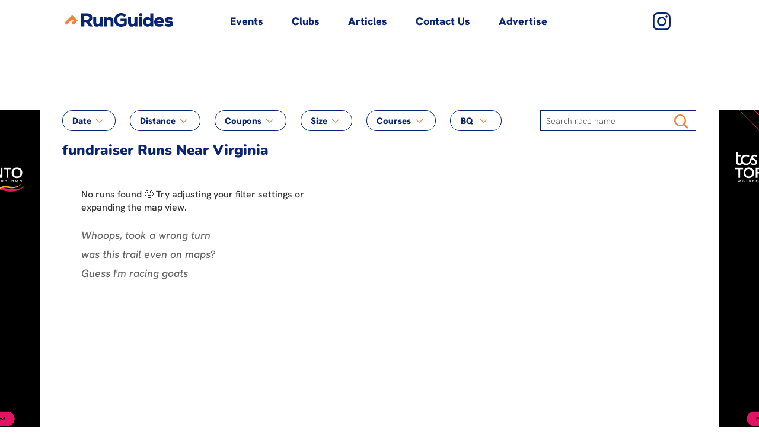

--- FILE ---
content_type: text/html; charset=utf-8
request_url: https://www.runguides.com/virginia/runs/fundraiser/all
body_size: 13565
content:
<!DOCTYPE html><html lang="en" data-beasties-container><head><link rel="preconnect" href="https://fonts.gstatic.com" crossorigin>
    <meta charset="utf-8">
    <!-- <title>RunGuides | Find Running Events &amp; Races Near You</title> -->
    <base href="/">
    <meta name="viewport" content="width=device-width, initial-scale=1">
    <link rel="icon" type="image/x-icon" href="./frontend_assets/favicon.ico">
    <style>@font-face{font-family:'Material Icons';font-style:normal;font-weight:400;src:url(https://fonts.gstatic.com/s/materialicons/v145/flUhRq6tzZclQEJ-Vdg-IuiaDsNc.woff2) format('woff2');}.material-icons{font-family:'Material Icons';font-weight:normal;font-style:normal;font-size:24px;line-height:1;letter-spacing:normal;text-transform:none;display:inline-block;white-space:nowrap;word-wrap:normal;direction:ltr;-webkit-font-feature-settings:'liga';-webkit-font-smoothing:antialiased;}</style>
    <script src="https://maps.googleapis.com/maps/api/js?key=AIzaSyBU0CL48zwt5Y5fmkGVH4IuuepktWIe96M&amp;libraries=places&amp;loading=async"></script>
    <!-- Google tag (gtag.js) -->
    <script async src="https://www.googletagmanager.com/gtag/js?id=G-HH1SRDH7G7"></script>
    <script>
      window.dataLayer = window.dataLayer || [];
      function gtag() {
        dataLayer.push(arguments);
      }
      gtag("js", new Date());

      gtag("config", "G-HH1SRDH7G7");
    </script>
    <!-- SumoMe Email Opt-in -->
    <script async>(function(s,u,m,o,j,v){j=u.createElement(m);v=u.getElementsByTagName(m)[0];j.async=1;j.src=o;j.dataset.sumoSiteId='82f1e9c8a761c37877433018f40ea81c7c8ece9dd7da6d39625450eeca034f3b';v.parentNode.insertBefore(j,v)})(window,document,'script','//load.sumome.com/');</script>
  <style>:root{--mat-app-background-color: #faf9fd;--mat-app-text-color: #1a1b1f;--mat-app-elevation-shadow-level-0: 0px 0px 0px 0px rgba(0, 0, 0, .2), 0px 0px 0px 0px rgba(0, 0, 0, .14), 0px 0px 0px 0px rgba(0, 0, 0, .12);--mat-app-elevation-shadow-level-1: 0px 2px 1px -1px rgba(0, 0, 0, .2), 0px 1px 1px 0px rgba(0, 0, 0, .14), 0px 1px 3px 0px rgba(0, 0, 0, .12);--mat-app-elevation-shadow-level-2: 0px 3px 1px -2px rgba(0, 0, 0, .2), 0px 2px 2px 0px rgba(0, 0, 0, .14), 0px 1px 5px 0px rgba(0, 0, 0, .12);--mat-app-elevation-shadow-level-3: 0px 3px 3px -2px rgba(0, 0, 0, .2), 0px 3px 4px 0px rgba(0, 0, 0, .14), 0px 1px 8px 0px rgba(0, 0, 0, .12);--mat-app-elevation-shadow-level-4: 0px 2px 4px -1px rgba(0, 0, 0, .2), 0px 4px 5px 0px rgba(0, 0, 0, .14), 0px 1px 10px 0px rgba(0, 0, 0, .12);--mat-app-elevation-shadow-level-5: 0px 3px 5px -1px rgba(0, 0, 0, .2), 0px 5px 8px 0px rgba(0, 0, 0, .14), 0px 1px 14px 0px rgba(0, 0, 0, .12);--mat-app-elevation-shadow-level-6: 0px 3px 5px -1px rgba(0, 0, 0, .2), 0px 6px 10px 0px rgba(0, 0, 0, .14), 0px 1px 18px 0px rgba(0, 0, 0, .12);--mat-app-elevation-shadow-level-7: 0px 4px 5px -2px rgba(0, 0, 0, .2), 0px 7px 10px 1px rgba(0, 0, 0, .14), 0px 2px 16px 1px rgba(0, 0, 0, .12);--mat-app-elevation-shadow-level-8: 0px 5px 5px -3px rgba(0, 0, 0, .2), 0px 8px 10px 1px rgba(0, 0, 0, .14), 0px 3px 14px 2px rgba(0, 0, 0, .12);--mat-app-elevation-shadow-level-9: 0px 5px 6px -3px rgba(0, 0, 0, .2), 0px 9px 12px 1px rgba(0, 0, 0, .14), 0px 3px 16px 2px rgba(0, 0, 0, .12);--mat-app-elevation-shadow-level-10: 0px 6px 6px -3px rgba(0, 0, 0, .2), 0px 10px 14px 1px rgba(0, 0, 0, .14), 0px 4px 18px 3px rgba(0, 0, 0, .12);--mat-app-elevation-shadow-level-11: 0px 6px 7px -4px rgba(0, 0, 0, .2), 0px 11px 15px 1px rgba(0, 0, 0, .14), 0px 4px 20px 3px rgba(0, 0, 0, .12);--mat-app-elevation-shadow-level-12: 0px 7px 8px -4px rgba(0, 0, 0, .2), 0px 12px 17px 2px rgba(0, 0, 0, .14), 0px 5px 22px 4px rgba(0, 0, 0, .12);--mat-app-elevation-shadow-level-13: 0px 7px 8px -4px rgba(0, 0, 0, .2), 0px 13px 19px 2px rgba(0, 0, 0, .14), 0px 5px 24px 4px rgba(0, 0, 0, .12);--mat-app-elevation-shadow-level-14: 0px 7px 9px -4px rgba(0, 0, 0, .2), 0px 14px 21px 2px rgba(0, 0, 0, .14), 0px 5px 26px 4px rgba(0, 0, 0, .12);--mat-app-elevation-shadow-level-15: 0px 8px 9px -5px rgba(0, 0, 0, .2), 0px 15px 22px 2px rgba(0, 0, 0, .14), 0px 6px 28px 5px rgba(0, 0, 0, .12);--mat-app-elevation-shadow-level-16: 0px 8px 10px -5px rgba(0, 0, 0, .2), 0px 16px 24px 2px rgba(0, 0, 0, .14), 0px 6px 30px 5px rgba(0, 0, 0, .12);--mat-app-elevation-shadow-level-17: 0px 8px 11px -5px rgba(0, 0, 0, .2), 0px 17px 26px 2px rgba(0, 0, 0, .14), 0px 6px 32px 5px rgba(0, 0, 0, .12);--mat-app-elevation-shadow-level-18: 0px 9px 11px -5px rgba(0, 0, 0, .2), 0px 18px 28px 2px rgba(0, 0, 0, .14), 0px 7px 34px 6px rgba(0, 0, 0, .12);--mat-app-elevation-shadow-level-19: 0px 9px 12px -6px rgba(0, 0, 0, .2), 0px 19px 29px 2px rgba(0, 0, 0, .14), 0px 7px 36px 6px rgba(0, 0, 0, .12);--mat-app-elevation-shadow-level-20: 0px 10px 13px -6px rgba(0, 0, 0, .2), 0px 20px 31px 3px rgba(0, 0, 0, .14), 0px 8px 38px 7px rgba(0, 0, 0, .12);--mat-app-elevation-shadow-level-21: 0px 10px 13px -6px rgba(0, 0, 0, .2), 0px 21px 33px 3px rgba(0, 0, 0, .14), 0px 8px 40px 7px rgba(0, 0, 0, .12);--mat-app-elevation-shadow-level-22: 0px 10px 14px -6px rgba(0, 0, 0, .2), 0px 22px 35px 3px rgba(0, 0, 0, .14), 0px 8px 42px 7px rgba(0, 0, 0, .12);--mat-app-elevation-shadow-level-23: 0px 11px 14px -7px rgba(0, 0, 0, .2), 0px 23px 36px 3px rgba(0, 0, 0, .14), 0px 9px 44px 8px rgba(0, 0, 0, .12);--mat-app-elevation-shadow-level-24: 0px 11px 15px -7px rgba(0, 0, 0, .2), 0px 24px 38px 3px rgba(0, 0, 0, .14), 0px 9px 46px 8px rgba(0, 0, 0, .12);--mat-ripple-color: rgba(26, 27, 31, .1);--mat-option-selected-state-label-text-color: #131c2b;--mat-option-label-text-color: #1a1b1f;--mat-option-hover-state-layer-color: rgba(26, 27, 31, .08);--mat-option-focus-state-layer-color: rgba(26, 27, 31, .12);--mat-option-selected-state-layer-color: #dae2f9;--mat-option-label-text-font: Roboto, sans-serif;--mat-option-label-text-line-height: 1.25rem;--mat-option-label-text-size: 1rem;--mat-option-label-text-tracking: .006rem;--mat-option-label-text-weight: 400;--mat-optgroup-label-text-color: #44474e;--mat-optgroup-label-text-font: Roboto, sans-serif;--mat-optgroup-label-text-line-height: 1.25rem;--mat-optgroup-label-text-size: .875rem;--mat-optgroup-label-text-tracking: .006rem;--mat-optgroup-label-text-weight: 500;--mat-full-pseudo-checkbox-selected-icon-color: #005cbb;--mat-full-pseudo-checkbox-selected-checkmark-color: #ffffff;--mat-full-pseudo-checkbox-unselected-icon-color: #44474e;--mat-full-pseudo-checkbox-disabled-selected-checkmark-color: #faf9fd;--mat-full-pseudo-checkbox-disabled-unselected-icon-color: rgba(26, 27, 31, .38);--mat-full-pseudo-checkbox-disabled-selected-icon-color: rgba(26, 27, 31, .38);--mat-minimal-pseudo-checkbox-selected-checkmark-color: #005cbb;--mat-minimal-pseudo-checkbox-disabled-selected-checkmark-color: rgba(26, 27, 31, .38);--mdc-elevated-card-container-color: #f4f3f6;--mdc-elevated-card-container-elevation: 0px 2px 1px -1px rgba(0, 0, 0, .2), 0px 1px 1px 0px rgba(0, 0, 0, .14), 0px 1px 3px 0px rgba(0, 0, 0, .12);--mdc-elevated-card-container-shape: 12px;--mdc-outlined-card-container-color: #faf9fd;--mdc-outlined-card-outline-color: #c4c6d0;--mdc-outlined-card-container-elevation: 0px 0px 0px 0px rgba(0, 0, 0, .2), 0px 0px 0px 0px rgba(0, 0, 0, .14), 0px 0px 0px 0px rgba(0, 0, 0, .12);--mdc-outlined-card-container-shape: 12px;--mdc-outlined-card-outline-width: 1px;--mat-card-subtitle-text-color: #1a1b1f;--mat-card-title-text-font: Roboto, sans-serif;--mat-card-title-text-line-height: 1.75rem;--mat-card-title-text-size: 1.375rem;--mat-card-title-text-tracking: 0;--mat-card-title-text-weight: 400;--mat-card-subtitle-text-font: Roboto, sans-serif;--mat-card-subtitle-text-line-height: 1.5rem;--mat-card-subtitle-text-size: 1rem;--mat-card-subtitle-text-tracking: .009rem;--mat-card-subtitle-text-weight: 500;--mdc-linear-progress-active-indicator-color: #005cbb;--mdc-linear-progress-track-color: #e0e2ec;--mdc-linear-progress-active-indicator-height: 4px;--mdc-linear-progress-track-height: 4px;--mdc-linear-progress-track-shape: 0;--mdc-plain-tooltip-container-color: #2f3033;--mdc-plain-tooltip-supporting-text-color: #f2f0f4;--mdc-plain-tooltip-supporting-text-line-height: 1rem;--mdc-plain-tooltip-supporting-text-font: Roboto, sans-serif;--mdc-plain-tooltip-supporting-text-size: .75rem;--mdc-plain-tooltip-supporting-text-weight: 400;--mdc-plain-tooltip-supporting-text-tracking: .025rem;--mdc-plain-tooltip-container-shape: 4px;--mdc-filled-text-field-caret-color: #005cbb;--mdc-filled-text-field-focus-active-indicator-color: #005cbb;--mdc-filled-text-field-focus-label-text-color: #005cbb;--mdc-filled-text-field-container-color: #e0e2ec;--mdc-filled-text-field-disabled-container-color: rgba(26, 27, 31, .04);--mdc-filled-text-field-label-text-color: #44474e;--mdc-filled-text-field-hover-label-text-color: #44474e;--mdc-filled-text-field-disabled-label-text-color: rgba(26, 27, 31, .38);--mdc-filled-text-field-input-text-color: #1a1b1f;--mdc-filled-text-field-disabled-input-text-color: rgba(26, 27, 31, .38);--mdc-filled-text-field-input-text-placeholder-color: #44474e;--mdc-filled-text-field-error-hover-label-text-color: #410002;--mdc-filled-text-field-error-focus-label-text-color: #ba1a1a;--mdc-filled-text-field-error-label-text-color: #ba1a1a;--mdc-filled-text-field-active-indicator-color: #44474e;--mdc-filled-text-field-disabled-active-indicator-color: rgba(26, 27, 31, .38);--mdc-filled-text-field-hover-active-indicator-color: #1a1b1f;--mdc-filled-text-field-error-active-indicator-color: #ba1a1a;--mdc-filled-text-field-error-focus-active-indicator-color: #ba1a1a;--mdc-filled-text-field-error-hover-active-indicator-color: #410002;--mdc-filled-text-field-label-text-font: Roboto, sans-serif;--mdc-filled-text-field-label-text-size: 1rem;--mdc-filled-text-field-label-text-tracking: .031rem;--mdc-filled-text-field-label-text-weight: 400;--mdc-filled-text-field-active-indicator-height: 1px;--mdc-filled-text-field-focus-active-indicator-height: 2px;--mdc-filled-text-field-container-shape: 4px;--mdc-outlined-text-field-caret-color: #005cbb;--mdc-outlined-text-field-focus-outline-color: #005cbb;--mdc-outlined-text-field-focus-label-text-color: #005cbb;--mdc-outlined-text-field-label-text-color: #44474e;--mdc-outlined-text-field-hover-label-text-color: #1a1b1f;--mdc-outlined-text-field-disabled-label-text-color: rgba(26, 27, 31, .38);--mdc-outlined-text-field-input-text-color: #1a1b1f;--mdc-outlined-text-field-disabled-input-text-color: rgba(26, 27, 31, .38);--mdc-outlined-text-field-input-text-placeholder-color: #44474e;--mdc-outlined-text-field-error-focus-label-text-color: #ba1a1a;--mdc-outlined-text-field-error-label-text-color: #ba1a1a;--mdc-outlined-text-field-error-hover-label-text-color: #410002;--mdc-outlined-text-field-outline-color: #74777f;--mdc-outlined-text-field-disabled-outline-color: rgba(26, 27, 31, .12);--mdc-outlined-text-field-hover-outline-color: #1a1b1f;--mdc-outlined-text-field-error-focus-outline-color: #ba1a1a;--mdc-outlined-text-field-error-hover-outline-color: #410002;--mdc-outlined-text-field-error-outline-color: #ba1a1a;--mdc-outlined-text-field-label-text-font: Roboto, sans-serif;--mdc-outlined-text-field-label-text-size: 1rem;--mdc-outlined-text-field-label-text-tracking: .031rem;--mdc-outlined-text-field-label-text-weight: 400;--mdc-outlined-text-field-outline-width: 1px;--mdc-outlined-text-field-focus-outline-width: 2px;--mdc-outlined-text-field-container-shape: 4px;--mat-form-field-focus-select-arrow-color: #005cbb;--mat-form-field-disabled-input-text-placeholder-color: rgba(26, 27, 31, .38);--mat-form-field-state-layer-color: #1a1b1f;--mat-form-field-error-text-color: #ba1a1a;--mat-form-field-select-option-text-color: #1a1b1f;--mat-form-field-select-disabled-option-text-color: rgba(26, 27, 31, .38);--mat-form-field-leading-icon-color: #44474e;--mat-form-field-disabled-leading-icon-color: rgba(26, 27, 31, .38);--mat-form-field-trailing-icon-color: #44474e;--mat-form-field-disabled-trailing-icon-color: rgba(26, 27, 31, .38);--mat-form-field-error-focus-trailing-icon-color: #ba1a1a;--mat-form-field-error-hover-trailing-icon-color: #410002;--mat-form-field-error-trailing-icon-color: #ba1a1a;--mat-form-field-enabled-select-arrow-color: #44474e;--mat-form-field-disabled-select-arrow-color: rgba(26, 27, 31, .38);--mat-form-field-hover-state-layer-opacity: .08;--mat-form-field-container-text-font: Roboto, sans-serif;--mat-form-field-container-text-line-height: 1.5rem;--mat-form-field-container-text-size: 1rem;--mat-form-field-container-text-tracking: .031rem;--mat-form-field-container-text-weight: 400;--mat-form-field-subscript-text-font: Roboto, sans-serif;--mat-form-field-subscript-text-line-height: 1rem;--mat-form-field-subscript-text-size: .75rem;--mat-form-field-subscript-text-tracking: .025rem;--mat-form-field-subscript-text-weight: 400;--mat-form-field-container-height: 56px;--mat-form-field-filled-label-display: block;--mat-form-field-container-vertical-padding: 16px;--mat-form-field-filled-with-label-container-padding-top: 24px;--mat-form-field-filled-with-label-container-padding-bottom: 8px;--mat-form-field-focus-state-layer-opacity: 0;--mat-select-panel-background-color: #efedf0;--mat-select-enabled-trigger-text-color: #1a1b1f;--mat-select-disabled-trigger-text-color: rgba(26, 27, 31, .38);--mat-select-placeholder-text-color: #44474e;--mat-select-enabled-arrow-color: #44474e;--mat-select-disabled-arrow-color: rgba(26, 27, 31, .38);--mat-select-focused-arrow-color: #005cbb;--mat-select-invalid-arrow-color: #ba1a1a;--mat-select-trigger-text-font: Roboto, sans-serif;--mat-select-trigger-text-line-height: 1.5rem;--mat-select-trigger-text-size: 1rem;--mat-select-trigger-text-tracking: .031rem;--mat-select-trigger-text-weight: 400;--mat-select-arrow-transform: translateY(-8px);--mat-select-container-elevation-shadow: 0px 3px 1px -2px rgba(0, 0, 0, .2), 0px 2px 2px 0px rgba(0, 0, 0, .14), 0px 1px 5px 0px rgba(0, 0, 0, .12);--mat-autocomplete-background-color: #efedf0;--mat-autocomplete-container-shape: 4px;--mat-autocomplete-container-elevation-shadow: 0px 3px 1px -2px rgba(0, 0, 0, .2), 0px 2px 2px 0px rgba(0, 0, 0, .14), 0px 1px 5px 0px rgba(0, 0, 0, .12);--mdc-dialog-container-color: #faf9fd;--mdc-dialog-subhead-color: #1a1b1f;--mdc-dialog-supporting-text-color: #44474e;--mdc-dialog-subhead-font: Roboto, sans-serif;--mdc-dialog-subhead-line-height: 2rem;--mdc-dialog-subhead-size: 1.5rem;--mdc-dialog-subhead-weight: 400;--mdc-dialog-subhead-tracking: 0;--mdc-dialog-supporting-text-font: Roboto, sans-serif;--mdc-dialog-supporting-text-line-height: 1.25rem;--mdc-dialog-supporting-text-size: .875rem;--mdc-dialog-supporting-text-weight: 400;--mdc-dialog-supporting-text-tracking: .016rem;--mdc-dialog-container-shape: 28px;--mat-dialog-container-elevation-shadow: none;--mat-dialog-container-max-width: 560px;--mat-dialog-container-small-max-width: calc(100vw - 32px) ;--mat-dialog-container-min-width: 280px;--mat-dialog-actions-alignment: flex-end;--mat-dialog-actions-padding: 16px 24px;--mat-dialog-content-padding: 20px 24px;--mat-dialog-with-actions-content-padding: 20px 24px 0;--mat-dialog-headline-padding: 6px 24px 13px;--mdc-chip-outline-color: #74777f;--mdc-chip-disabled-outline-color: rgba(26, 27, 31, .12);--mdc-chip-focus-outline-color: #44474e;--mdc-chip-hover-state-layer-opacity: .08;--mdc-chip-selected-hover-state-layer-opacity: .08;--mdc-chip-disabled-label-text-color: rgba(26, 27, 31, .38);--mdc-chip-elevated-selected-container-color: #dae2f9;--mdc-chip-flat-disabled-selected-container-color: rgba(26, 27, 31, .12);--mdc-chip-focus-state-layer-color: #44474e;--mdc-chip-hover-state-layer-color: #44474e;--mdc-chip-selected-hover-state-layer-color: #131c2b;--mdc-chip-focus-state-layer-opacity: .12;--mdc-chip-selected-focus-state-layer-color: #131c2b;--mdc-chip-selected-focus-state-layer-opacity: .12;--mdc-chip-label-text-color: #44474e;--mdc-chip-selected-label-text-color: #131c2b;--mdc-chip-with-icon-icon-color: #44474e;--mdc-chip-with-icon-disabled-icon-color: #1a1b1f;--mdc-chip-with-icon-selected-icon-color: #131c2b;--mdc-chip-with-trailing-icon-disabled-trailing-icon-color: #1a1b1f;--mdc-chip-with-trailing-icon-trailing-icon-color: #44474e;--mdc-chip-label-text-font: Roboto, sans-serif;--mdc-chip-label-text-line-height: 1.25rem;--mdc-chip-label-text-size: .875rem;--mdc-chip-label-text-tracking: .006rem;--mdc-chip-label-text-weight: 500;--mdc-chip-container-height: 32px;--mdc-chip-container-shape-radius: 8px;--mdc-chip-with-avatar-avatar-shape-radius: 24px;--mdc-chip-with-avatar-avatar-size: 24px;--mdc-chip-with-icon-icon-size: 18px;--mdc-chip-outline-width: 1px;--mdc-chip-with-avatar-disabled-avatar-opacity: .38;--mdc-chip-flat-selected-outline-width: 0;--mdc-chip-with-trailing-icon-disabled-trailing-icon-opacity: .38;--mdc-chip-with-icon-disabled-icon-opacity: .38;--mdc-chip-elevated-container-color: transparent;--mat-chip-trailing-action-state-layer-color: #44474e;--mat-chip-selected-trailing-action-state-layer-color: #131c2b;--mat-chip-trailing-action-hover-state-layer-opacity: .08;--mat-chip-trailing-action-focus-state-layer-opacity: .12;--mat-chip-selected-disabled-trailing-icon-color: #1a1b1f;--mat-chip-selected-trailing-icon-color: #131c2b;--mat-chip-disabled-container-opacity: 1;--mat-chip-trailing-action-opacity: 1;--mat-chip-trailing-action-focus-opacity: 1;--mdc-switch-selected-focus-state-layer-opacity: .12;--mdc-switch-selected-hover-state-layer-opacity: .08;--mdc-switch-selected-pressed-state-layer-opacity: .12;--mdc-switch-unselected-focus-state-layer-opacity: .12;--mdc-switch-unselected-hover-state-layer-opacity: .08;--mdc-switch-unselected-pressed-state-layer-opacity: .12;--mdc-switch-selected-focus-state-layer-color: #005cbb;--mdc-switch-selected-handle-color: #ffffff;--mdc-switch-selected-hover-state-layer-color: #005cbb;--mdc-switch-selected-pressed-state-layer-color: #005cbb;--mdc-switch-selected-focus-handle-color: #d7e3ff;--mdc-switch-selected-hover-handle-color: #d7e3ff;--mdc-switch-selected-pressed-handle-color: #d7e3ff;--mdc-switch-selected-focus-track-color: #005cbb;--mdc-switch-selected-hover-track-color: #005cbb;--mdc-switch-selected-pressed-track-color: #005cbb;--mdc-switch-selected-track-color: #005cbb;--mdc-switch-disabled-selected-handle-color: #faf9fd;--mdc-switch-disabled-selected-icon-color: #1a1b1f;--mdc-switch-disabled-selected-track-color: #1a1b1f;--mdc-switch-disabled-unselected-handle-color: #1a1b1f;--mdc-switch-disabled-unselected-icon-color: #e0e2ec;--mdc-switch-disabled-unselected-track-color: #e0e2ec;--mdc-switch-selected-icon-color: #001b3f;--mdc-switch-unselected-focus-handle-color: #44474e;--mdc-switch-unselected-focus-state-layer-color: #1a1b1f;--mdc-switch-unselected-focus-track-color: #e0e2ec;--mdc-switch-unselected-handle-color: #74777f;--mdc-switch-unselected-hover-handle-color: #44474e;--mdc-switch-unselected-hover-state-layer-color: #1a1b1f;--mdc-switch-unselected-hover-track-color: #e0e2ec;--mdc-switch-unselected-icon-color: #e0e2ec;--mdc-switch-unselected-pressed-handle-color: #44474e;--mdc-switch-unselected-pressed-state-layer-color: #1a1b1f;--mdc-switch-unselected-pressed-track-color: #e0e2ec;--mdc-switch-unselected-track-color: #e0e2ec;--mdc-switch-disabled-selected-icon-opacity: .38;--mdc-switch-disabled-track-opacity: .12;--mdc-switch-disabled-unselected-icon-opacity: .38;--mdc-switch-handle-shape: 9999px;--mdc-switch-selected-icon-size: 16px;--mdc-switch-track-height: 32px;--mdc-switch-track-shape: 9999px;--mdc-switch-track-width: 52px;--mdc-switch-unselected-icon-size: 16px;--mdc-switch-state-layer-size: 40px;--mat-switch-track-outline-color: #74777f;--mat-switch-disabled-unselected-track-outline-color: #1a1b1f;--mat-switch-label-text-color: #1a1b1f;--mat-switch-label-text-font: Roboto, sans-serif;--mat-switch-label-text-line-height: 1.25rem;--mat-switch-label-text-size: .875rem;--mat-switch-label-text-tracking: .016rem;--mat-switch-label-text-weight: 400;--mat-switch-disabled-selected-handle-opacity: 1;--mat-switch-disabled-unselected-handle-opacity: .38;--mat-switch-unselected-handle-size: 16px;--mat-switch-selected-handle-size: 24px;--mat-switch-pressed-handle-size: 28px;--mat-switch-with-icon-handle-size: 24px;--mat-switch-selected-handle-horizontal-margin: 0 24px;--mat-switch-selected-with-icon-handle-horizontal-margin: 0 24px;--mat-switch-selected-pressed-handle-horizontal-margin: 0 22px;--mat-switch-unselected-handle-horizontal-margin: 0 8px;--mat-switch-unselected-with-icon-handle-horizontal-margin: 0 4px;--mat-switch-unselected-pressed-handle-horizontal-margin: 0 2px;--mat-switch-visible-track-opacity: 1;--mat-switch-hidden-track-opacity: 0;--mat-switch-visible-track-transition: opacity 75ms;--mat-switch-hidden-track-transition: opacity 75ms;--mat-switch-track-outline-width: 2px;--mat-switch-selected-track-outline-width: 2px;--mat-switch-selected-track-outline-color: transparent;--mat-switch-disabled-unselected-track-outline-width: 2px;--mdc-radio-disabled-selected-icon-color: #1a1b1f;--mdc-radio-disabled-unselected-icon-color: #1a1b1f;--mdc-radio-unselected-hover-icon-color: #1a1b1f;--mdc-radio-unselected-focus-icon-color: #1a1b1f;--mdc-radio-unselected-icon-color: #44474e;--mdc-radio-unselected-pressed-icon-color: #1a1b1f;--mdc-radio-selected-focus-icon-color: #005cbb;--mdc-radio-selected-hover-icon-color: #005cbb;--mdc-radio-selected-icon-color: #005cbb;--mdc-radio-selected-pressed-icon-color: #005cbb;--mdc-radio-state-layer-size: 40px;--mdc-radio-disabled-selected-icon-opacity: .38;--mdc-radio-disabled-unselected-icon-opacity: .38;--mat-radio-ripple-color: #1a1b1f;--mat-radio-checked-ripple-color: #005cbb;--mat-radio-disabled-label-color: rgba(26, 27, 31, .38);--mat-radio-label-text-color: #1a1b1f;--mat-radio-label-text-font: Roboto, sans-serif;--mat-radio-label-text-line-height: 1.25rem;--mat-radio-label-text-size: .875rem;--mat-radio-label-text-tracking: .016rem;--mat-radio-label-text-weight: 400;--mat-radio-touch-target-display: block;--mdc-slider-handle-elevation: 0px 2px 1px -1px rgba(0, 0, 0, .2), 0px 1px 1px 0px rgba(0, 0, 0, .14), 0px 1px 3px 0px rgba(0, 0, 0, .12);--mdc-slider-handle-color: #005cbb;--mdc-slider-focus-handle-color: #005cbb;--mdc-slider-hover-handle-color: #005cbb;--mdc-slider-active-track-color: #005cbb;--mdc-slider-inactive-track-color: #e0e2ec;--mdc-slider-with-tick-marks-inactive-container-color: #44474e;--mdc-slider-with-tick-marks-active-container-color: #ffffff;--mdc-slider-disabled-active-track-color: #1a1b1f;--mdc-slider-disabled-handle-color: #1a1b1f;--mdc-slider-disabled-inactive-track-color: #1a1b1f;--mdc-slider-label-container-color: #005cbb;--mdc-slider-label-label-text-color: #ffffff;--mdc-slider-with-overlap-handle-outline-color: #ffffff;--mdc-slider-with-tick-marks-disabled-container-color: #1a1b1f;--mdc-slider-label-label-text-font: Roboto, sans-serif;--mdc-slider-label-label-text-size: .75rem;--mdc-slider-label-label-text-line-height: 1rem;--mdc-slider-label-label-text-tracking: .031rem;--mdc-slider-label-label-text-weight: 500;--mdc-slider-active-track-height: 4px;--mdc-slider-active-track-shape: 9999px;--mdc-slider-handle-height: 20px;--mdc-slider-handle-shape: 9999px;--mdc-slider-handle-width: 20px;--mdc-slider-inactive-track-height: 4px;--mdc-slider-inactive-track-shape: 9999px;--mdc-slider-with-overlap-handle-outline-width: 1px;--mdc-slider-with-tick-marks-active-container-opacity: .38;--mdc-slider-with-tick-marks-container-shape: 9999px;--mdc-slider-with-tick-marks-container-size: 2px;--mdc-slider-with-tick-marks-inactive-container-opacity: .38;--mat-slider-ripple-color: #005cbb;--mat-slider-hover-state-layer-color: rgba(0, 92, 187, .05);--mat-slider-focus-state-layer-color: rgba(0, 92, 187, .2);--mat-slider-value-indicator-width: 28px;--mat-slider-value-indicator-height: 28px;--mat-slider-value-indicator-caret-display: none;--mat-slider-value-indicator-border-radius: 50% 50% 50% 0;--mat-slider-value-indicator-padding: 0;--mat-slider-value-indicator-text-transform: rotate(45deg);--mat-slider-value-indicator-container-transform: translateX(-50%) rotate(-45deg);--mat-slider-value-indicator-opacity: 1;--mat-menu-item-label-text-color: #1a1b1f;--mat-menu-item-icon-color: #44474e;--mat-menu-item-hover-state-layer-color: rgba(26, 27, 31, .08);--mat-menu-item-focus-state-layer-color: rgba(26, 27, 31, .12);--mat-menu-container-color: #efedf0;--mat-menu-divider-color: #e0e2ec;--mat-menu-item-label-text-font: Roboto, sans-serif;--mat-menu-item-label-text-size: .875rem;--mat-menu-item-label-text-tracking: .006rem;--mat-menu-item-label-text-line-height: 1.25rem;--mat-menu-item-label-text-weight: 500;--mat-menu-container-shape: 4px;--mat-menu-divider-bottom-spacing: 8px;--mat-menu-divider-top-spacing: 8px;--mat-menu-item-spacing: 12px;--mat-menu-item-icon-size: 24px;--mat-menu-item-leading-spacing: 12px;--mat-menu-item-trailing-spacing: 12px;--mat-menu-item-with-icon-leading-spacing: 12px;--mat-menu-item-with-icon-trailing-spacing: 12px;--mat-menu-base-elevation-level: 2;--mdc-list-list-item-container-color: transparent;--mdc-list-list-item-leading-avatar-color: #d7e3ff;--mdc-list-list-item-disabled-state-layer-color: #1a1b1f;--mdc-list-list-item-disabled-state-layer-opacity: .12;--mdc-list-list-item-label-text-color: #1a1b1f;--mdc-list-list-item-supporting-text-color: #44474e;--mdc-list-list-item-leading-icon-color: #44474e;--mdc-list-list-item-trailing-supporting-text-color: #44474e;--mdc-list-list-item-trailing-icon-color: #44474e;--mdc-list-list-item-selected-trailing-icon-color: #005cbb;--mdc-list-list-item-disabled-label-text-color: #1a1b1f;--mdc-list-list-item-disabled-leading-icon-color: #1a1b1f;--mdc-list-list-item-disabled-trailing-icon-color: #1a1b1f;--mdc-list-list-item-hover-label-text-color: #1a1b1f;--mdc-list-list-item-focus-label-text-color: #1a1b1f;--mdc-list-list-item-hover-state-layer-color: #1a1b1f;--mdc-list-list-item-hover-state-layer-opacity: .08;--mdc-list-list-item-focus-state-layer-color: #1a1b1f;--mdc-list-list-item-focus-state-layer-opacity: .12;--mdc-list-list-item-label-text-font: Roboto, sans-serif;--mdc-list-list-item-label-text-line-height: 1.5rem;--mdc-list-list-item-label-text-size: 1rem;--mdc-list-list-item-label-text-tracking: .031rem;--mdc-list-list-item-label-text-weight: 400;--mdc-list-list-item-supporting-text-font: Roboto, sans-serif;--mdc-list-list-item-supporting-text-line-height: 1.25rem;--mdc-list-list-item-supporting-text-size: .875rem;--mdc-list-list-item-supporting-text-tracking: .016rem;--mdc-list-list-item-supporting-text-weight: 400;--mdc-list-list-item-trailing-supporting-text-font: Roboto, sans-serif;--mdc-list-list-item-trailing-supporting-text-line-height: 1rem;--mdc-list-list-item-trailing-supporting-text-size: .688rem;--mdc-list-list-item-trailing-supporting-text-tracking: .031rem;--mdc-list-list-item-trailing-supporting-text-weight: 500;--mdc-list-list-item-one-line-container-height: 48px;--mdc-list-list-item-two-line-container-height: 64px;--mdc-list-list-item-three-line-container-height: 88px;--mdc-list-list-item-container-shape: 0;--mdc-list-list-item-leading-avatar-shape: 9999px;--mdc-list-list-item-leading-icon-size: 24px;--mdc-list-list-item-leading-avatar-size: 40px;--mdc-list-list-item-trailing-icon-size: 24px;--mdc-list-list-item-disabled-label-text-opacity: .3;--mdc-list-list-item-disabled-leading-icon-opacity: .38;--mdc-list-list-item-disabled-trailing-icon-opacity: .38;--mat-list-active-indicator-color: #dae2f9;--mat-list-list-item-leading-icon-start-space: 16px;--mat-list-list-item-leading-icon-end-space: 16px;--mat-list-active-indicator-shape: 9999px;--mat-paginator-container-text-color: #1a1b1f;--mat-paginator-container-background-color: #faf9fd;--mat-paginator-enabled-icon-color: #44474e;--mat-paginator-disabled-icon-color: rgba(26, 27, 31, .38);--mat-paginator-container-text-font: Roboto, sans-serif;--mat-paginator-container-text-line-height: 1rem;--mat-paginator-container-text-size: .75rem;--mat-paginator-container-text-tracking: .025rem;--mat-paginator-container-text-weight: 400;--mat-paginator-select-trigger-text-size: .75rem;--mat-paginator-container-size: 56px;--mat-paginator-form-field-container-height: 40px;--mat-paginator-form-field-container-vertical-padding: 8px;--mat-paginator-touch-target-display: block;--mdc-secondary-navigation-tab-container-height: 48px;--mdc-tab-indicator-active-indicator-color: #005cbb;--mdc-tab-indicator-active-indicator-height: 2px;--mdc-tab-indicator-active-indicator-shape: 0;--mat-tab-header-divider-color: #e0e2ec;--mat-tab-header-pagination-icon-color: #1a1b1f;--mat-tab-header-inactive-label-text-color: #1a1b1f;--mat-tab-header-active-label-text-color: #1a1b1f;--mat-tab-header-active-ripple-color: #1a1b1f;--mat-tab-header-inactive-ripple-color: #1a1b1f;--mat-tab-header-inactive-focus-label-text-color: #1a1b1f;--mat-tab-header-inactive-hover-label-text-color: #1a1b1f;--mat-tab-header-active-focus-label-text-color: #1a1b1f;--mat-tab-header-active-hover-label-text-color: #1a1b1f;--mat-tab-header-active-focus-indicator-color: #005cbb;--mat-tab-header-active-hover-indicator-color: #005cbb;--mat-tab-header-label-text-font: Roboto, sans-serif;--mat-tab-header-label-text-size: .875rem;--mat-tab-header-label-text-tracking: .006rem;--mat-tab-header-label-text-line-height: 1.25rem;--mat-tab-header-label-text-weight: 500;--mat-tab-header-divider-height: 1px;--mdc-checkbox-disabled-selected-checkmark-color: #faf9fd;--mdc-checkbox-selected-focus-state-layer-opacity: .12;--mdc-checkbox-selected-hover-state-layer-opacity: .08;--mdc-checkbox-selected-pressed-state-layer-opacity: .12;--mdc-checkbox-unselected-focus-state-layer-opacity: .12;--mdc-checkbox-unselected-hover-state-layer-opacity: .08;--mdc-checkbox-unselected-pressed-state-layer-opacity: .12;--mdc-checkbox-selected-pressed-icon-color: #005cbb;--mdc-checkbox-disabled-selected-icon-color: rgba(26, 27, 31, .38);--mdc-checkbox-disabled-unselected-icon-color: rgba(26, 27, 31, .38);--mdc-checkbox-selected-checkmark-color: #ffffff;--mdc-checkbox-selected-focus-icon-color: #005cbb;--mdc-checkbox-selected-hover-icon-color: #005cbb;--mdc-checkbox-selected-icon-color: #005cbb;--mdc-checkbox-unselected-focus-icon-color: #1a1b1f;--mdc-checkbox-unselected-hover-icon-color: #1a1b1f;--mdc-checkbox-unselected-icon-color: #44474e;--mdc-checkbox-selected-focus-state-layer-color: #005cbb;--mdc-checkbox-selected-hover-state-layer-color: #005cbb;--mdc-checkbox-selected-pressed-state-layer-color: #1a1b1f;--mdc-checkbox-unselected-focus-state-layer-color: #1a1b1f;--mdc-checkbox-unselected-hover-state-layer-color: #1a1b1f;--mdc-checkbox-unselected-pressed-state-layer-color: #005cbb;--mdc-checkbox-state-layer-size: 40px;--mat-checkbox-disabled-label-color: rgba(26, 27, 31, .38);--mat-checkbox-label-text-color: #1a1b1f;--mat-checkbox-label-text-font: Roboto, sans-serif;--mat-checkbox-label-text-line-height: 1.25rem;--mat-checkbox-label-text-size: .875rem;--mat-checkbox-label-text-tracking: .016rem;--mat-checkbox-label-text-weight: 400;--mat-checkbox-touch-target-display: block;--mdc-text-button-label-text-color: #005cbb;--mdc-text-button-disabled-label-text-color: rgba(26, 27, 31, .38);--mdc-text-button-label-text-font: Roboto, sans-serif;--mdc-text-button-label-text-size: .875rem;--mdc-text-button-label-text-tracking: .006rem;--mdc-text-button-label-text-weight: 500;--mdc-text-button-container-height: 40px;--mdc-text-button-container-shape: 9999px;--mdc-protected-button-container-elevation-shadow: 0px 2px 1px -1px rgba(0, 0, 0, .2), 0px 1px 1px 0px rgba(0, 0, 0, .14), 0px 1px 3px 0px rgba(0, 0, 0, .12);--mdc-protected-button-disabled-container-elevation-shadow: 0px 0px 0px 0px rgba(0, 0, 0, .2), 0px 0px 0px 0px rgba(0, 0, 0, .14), 0px 0px 0px 0px rgba(0, 0, 0, .12);--mdc-protected-button-focus-container-elevation-shadow: 0px 2px 1px -1px rgba(0, 0, 0, .2), 0px 1px 1px 0px rgba(0, 0, 0, .14), 0px 1px 3px 0px rgba(0, 0, 0, .12);--mdc-protected-button-hover-container-elevation-shadow: 0px 3px 3px -2px rgba(0, 0, 0, .2), 0px 3px 4px 0px rgba(0, 0, 0, .14), 0px 1px 8px 0px rgba(0, 0, 0, .12);--mdc-protected-button-pressed-container-elevation-shadow: 0px 2px 1px -1px rgba(0, 0, 0, .2), 0px 1px 1px 0px rgba(0, 0, 0, .14), 0px 1px 3px 0px rgba(0, 0, 0, .12);--mdc-protected-button-container-color: #faf9fd;--mdc-protected-button-label-text-color: #005cbb;--mdc-protected-button-disabled-container-color: rgba(26, 27, 31, .12);--mdc-protected-button-disabled-label-text-color: rgba(26, 27, 31, .38);--mdc-protected-button-label-text-font: Roboto, sans-serif;--mdc-protected-button-label-text-size: .875rem;--mdc-protected-button-label-text-tracking: .006rem;--mdc-protected-button-label-text-weight: 500;--mdc-protected-button-container-height: 40px;--mdc-protected-button-container-shape: 9999px;--mdc-filled-button-container-color: #005cbb;--mdc-filled-button-label-text-color: #ffffff;--mdc-filled-button-disabled-container-color: rgba(26, 27, 31, .12);--mdc-filled-button-disabled-label-text-color: rgba(26, 27, 31, .38);--mdc-filled-button-label-text-font: Roboto, sans-serif;--mdc-filled-button-label-text-size: .875rem;--mdc-filled-button-label-text-tracking: .006rem;--mdc-filled-button-label-text-weight: 500;--mdc-filled-button-container-height: 40px;--mdc-filled-button-container-shape: 9999px;--mdc-outlined-button-disabled-outline-color: rgba(26, 27, 31, .12);--mdc-outlined-button-disabled-label-text-color: rgba(26, 27, 31, .38);--mdc-outlined-button-label-text-color: #005cbb;--mdc-outlined-button-outline-color: #74777f;--mdc-outlined-button-label-text-font: Roboto, sans-serif;--mdc-outlined-button-label-text-size: .875rem;--mdc-outlined-button-label-text-tracking: .006rem;--mdc-outlined-button-label-text-weight: 500;--mdc-outlined-button-container-height: 40px;--mdc-outlined-button-outline-width: 1px;--mdc-outlined-button-container-shape: 9999px;--mat-text-button-state-layer-color: #005cbb;--mat-text-button-disabled-state-layer-color: #44474e;--mat-text-button-ripple-color: rgba(0, 92, 187, .12);--mat-text-button-hover-state-layer-opacity: .08;--mat-text-button-focus-state-layer-opacity: .12;--mat-text-button-pressed-state-layer-opacity: .12;--mat-text-button-touch-target-display: block;--mat-text-button-horizontal-padding: 12px;--mat-text-button-with-icon-horizontal-padding: 16px;--mat-text-button-icon-spacing: 8px;--mat-text-button-icon-offset: -4px;--mat-protected-button-state-layer-color: #005cbb;--mat-protected-button-disabled-state-layer-color: #44474e;--mat-protected-button-ripple-color: rgba(0, 92, 187, .12);--mat-protected-button-hover-state-layer-opacity: .08;--mat-protected-button-focus-state-layer-opacity: .12;--mat-protected-button-pressed-state-layer-opacity: .12;--mat-protected-button-touch-target-display: block;--mat-protected-button-horizontal-padding: 24px;--mat-protected-button-icon-spacing: 8px;--mat-protected-button-icon-offset: -8px;--mat-filled-button-state-layer-color: #ffffff;--mat-filled-button-disabled-state-layer-color: #44474e;--mat-filled-button-ripple-color: rgba(255, 255, 255, .12);--mat-filled-button-hover-state-layer-opacity: .08;--mat-filled-button-focus-state-layer-opacity: .12;--mat-filled-button-pressed-state-layer-opacity: .12;--mat-filled-button-touch-target-display: block;--mat-filled-button-horizontal-padding: 24px;--mat-filled-button-icon-spacing: 8px;--mat-filled-button-icon-offset: -8px;--mat-outlined-button-state-layer-color: #005cbb;--mat-outlined-button-disabled-state-layer-color: #44474e;--mat-outlined-button-ripple-color: rgba(0, 92, 187, .12);--mat-outlined-button-hover-state-layer-opacity: .08;--mat-outlined-button-focus-state-layer-opacity: .12;--mat-outlined-button-pressed-state-layer-opacity: .12;--mat-outlined-button-touch-target-display: block;--mat-outlined-button-horizontal-padding: 24px;--mat-outlined-button-icon-spacing: 8px;--mat-outlined-button-icon-offset: -8px;--mdc-icon-button-icon-color: #44474e;--mdc-icon-button-disabled-icon-color: rgba(26, 27, 31, .38);--mdc-icon-button-state-layer-size: 40px;--mdc-icon-button-icon-size: 24px;--mat-icon-button-state-layer-color: #44474e;--mat-icon-button-disabled-state-layer-color: #44474e;--mat-icon-button-ripple-color: rgba(68, 71, 78, .12);--mat-icon-button-hover-state-layer-opacity: .08;--mat-icon-button-focus-state-layer-opacity: .12;--mat-icon-button-pressed-state-layer-opacity: .12;--mat-icon-button-touch-target-display: block;--mdc-extended-fab-container-elevation-shadow: 0px 3px 5px -1px rgba(0, 0, 0, .2), 0px 6px 10px 0px rgba(0, 0, 0, .14), 0px 1px 18px 0px rgba(0, 0, 0, .12);--mdc-extended-fab-focus-container-elevation-shadow: 0px 3px 5px -1px rgba(0, 0, 0, .2), 0px 6px 10px 0px rgba(0, 0, 0, .14), 0px 1px 18px 0px rgba(0, 0, 0, .12);--mdc-extended-fab-hover-container-elevation-shadow: 0px 5px 5px -3px rgba(0, 0, 0, .2), 0px 8px 10px 1px rgba(0, 0, 0, .14), 0px 3px 14px 2px rgba(0, 0, 0, .12);--mdc-extended-fab-pressed-container-elevation-shadow: 0px 3px 5px -1px rgba(0, 0, 0, .2), 0px 6px 10px 0px rgba(0, 0, 0, .14), 0px 1px 18px 0px rgba(0, 0, 0, .12);--mdc-extended-fab-label-text-font: Roboto, sans-serif;--mdc-extended-fab-label-text-size: .875rem;--mdc-extended-fab-label-text-tracking: .006rem;--mdc-extended-fab-label-text-weight: 500;--mdc-extended-fab-container-height: 56px;--mdc-extended-fab-container-shape: 16px;--mdc-fab-container-elevation-shadow: 0px 3px 5px -1px rgba(0, 0, 0, .2), 0px 6px 10px 0px rgba(0, 0, 0, .14), 0px 1px 18px 0px rgba(0, 0, 0, .12);--mdc-fab-focus-container-elevation-shadow: 0px 3px 5px -1px rgba(0, 0, 0, .2), 0px 6px 10px 0px rgba(0, 0, 0, .14), 0px 1px 18px 0px rgba(0, 0, 0, .12);--mdc-fab-hover-container-elevation-shadow: 0px 5px 5px -3px rgba(0, 0, 0, .2), 0px 8px 10px 1px rgba(0, 0, 0, .14), 0px 3px 14px 2px rgba(0, 0, 0, .12);--mdc-fab-pressed-container-elevation-shadow: 0px 3px 5px -1px rgba(0, 0, 0, .2), 0px 6px 10px 0px rgba(0, 0, 0, .14), 0px 1px 18px 0px rgba(0, 0, 0, .12);--mdc-fab-container-color: #d7e3ff;--mdc-fab-container-shape: 16px;--mdc-fab-small-container-elevation-shadow: 0px 3px 5px -1px rgba(0, 0, 0, .2), 0px 6px 10px 0px rgba(0, 0, 0, .14), 0px 1px 18px 0px rgba(0, 0, 0, .12);--mdc-fab-small-focus-container-elevation-shadow: 0px 3px 5px -1px rgba(0, 0, 0, .2), 0px 6px 10px 0px rgba(0, 0, 0, .14), 0px 1px 18px 0px rgba(0, 0, 0, .12);--mdc-fab-small-hover-container-elevation-shadow: 0px 5px 5px -3px rgba(0, 0, 0, .2), 0px 8px 10px 1px rgba(0, 0, 0, .14), 0px 3px 14px 2px rgba(0, 0, 0, .12);--mdc-fab-small-pressed-container-elevation-shadow: 0px 3px 5px -1px rgba(0, 0, 0, .2), 0px 6px 10px 0px rgba(0, 0, 0, .14), 0px 1px 18px 0px rgba(0, 0, 0, .12);--mdc-fab-small-container-color: #d7e3ff;--mdc-fab-small-container-shape: 12px;--mat-fab-foreground-color: #001b3f;--mat-fab-state-layer-color: #001b3f;--mat-fab-ripple-color: rgba(0, 27, 63, .12);--mat-fab-hover-state-layer-opacity: .08;--mat-fab-focus-state-layer-opacity: .12;--mat-fab-pressed-state-layer-opacity: .12;--mat-fab-disabled-state-container-color: rgba(26, 27, 31, .12);--mat-fab-disabled-state-foreground-color: rgba(26, 27, 31, .38);--mat-fab-touch-target-display: block;--mat-fab-small-foreground-color: #001b3f;--mat-fab-small-state-layer-color: #001b3f;--mat-fab-small-ripple-color: rgba(0, 27, 63, .12);--mat-fab-small-hover-state-layer-opacity: .08;--mat-fab-small-focus-state-layer-opacity: .12;--mat-fab-small-pressed-state-layer-opacity: .12;--mat-fab-small-disabled-state-container-color: rgba(26, 27, 31, .12);--mat-fab-small-disabled-state-foreground-color: rgba(26, 27, 31, .38);--mdc-snackbar-container-color: #2f3033;--mdc-snackbar-supporting-text-color: #f2f0f4;--mdc-snackbar-supporting-text-font: Roboto, sans-serif;--mdc-snackbar-supporting-text-line-height: 1.25rem;--mdc-snackbar-supporting-text-size: .875rem;--mdc-snackbar-supporting-text-weight: 400;--mdc-snackbar-container-shape: 4px;--mat-snack-bar-button-color: #abc7ff;--mat-table-background-color: #faf9fd;--mat-table-header-headline-color: #1a1b1f;--mat-table-row-item-label-text-color: #1a1b1f;--mat-table-row-item-outline-color: #74777f;--mat-table-header-headline-font: Roboto, sans-serif;--mat-table-header-headline-line-height: 1.25rem;--mat-table-header-headline-size: .875rem;--mat-table-header-headline-weight: 500;--mat-table-header-headline-tracking: .006rem;--mat-table-row-item-label-text-font: Roboto, sans-serif;--mat-table-row-item-label-text-line-height: 1.25rem;--mat-table-row-item-label-text-size: .875rem;--mat-table-row-item-label-text-weight: 400;--mat-table-row-item-label-text-tracking: .016rem;--mat-table-footer-supporting-text-font: Roboto, sans-serif;--mat-table-footer-supporting-text-line-height: 1.25rem;--mat-table-footer-supporting-text-size: .875rem;--mat-table-footer-supporting-text-weight: 400;--mat-table-footer-supporting-text-tracking: .016rem;--mat-table-header-container-height: 56px;--mat-table-footer-container-height: 52px;--mat-table-row-item-container-height: 52px;--mat-table-row-item-outline-width: 1px;--mdc-circular-progress-active-indicator-color: #005cbb;--mdc-circular-progress-active-indicator-width: 4px;--mdc-circular-progress-size: 48px;--mat-badge-background-color: #ba1a1a;--mat-badge-text-color: #ffffff;--mat-badge-disabled-state-background-color: rgba(186, 26, 26, .38);--mat-badge-disabled-state-text-color: #ffffff;--mat-badge-text-font: Roboto, sans-serif;--mat-badge-text-size: .688rem;--mat-badge-text-weight: 500;--mat-badge-large-size-text-size: .688rem;--mat-badge-container-shape: 9999px;--mat-badge-container-size: 16px;--mat-badge-small-size-container-size: 6px;--mat-badge-large-size-container-size: 16px;--mat-badge-legacy-container-size: unset;--mat-badge-legacy-small-size-container-size: unset;--mat-badge-legacy-large-size-container-size: unset;--mat-badge-container-offset: -12px 0;--mat-badge-small-size-container-offset: -6px 0;--mat-badge-large-size-container-offset: -12px 0;--mat-badge-container-overlap-offset: -12px;--mat-badge-small-size-container-overlap-offset: -6px;--mat-badge-large-size-container-overlap-offset: -12px;--mat-badge-container-padding: 0 4px;--mat-badge-small-size-container-padding: 0;--mat-badge-large-size-container-padding: 0 4px;--mat-badge-line-height: 16px;--mat-badge-small-size-text-size: 0;--mat-badge-small-size-line-height: 6px;--mat-badge-large-size-line-height: 16px;--mat-bottom-sheet-container-text-color: #1a1b1f;--mat-bottom-sheet-container-background-color: #f4f3f6;--mat-bottom-sheet-container-text-font: Roboto, sans-serif;--mat-bottom-sheet-container-text-line-height: 1.5rem;--mat-bottom-sheet-container-text-size: 1rem;--mat-bottom-sheet-container-text-tracking: .031rem;--mat-bottom-sheet-container-text-weight: 400;--mat-bottom-sheet-container-shape: 28px;--mat-standard-button-toggle-hover-state-layer-opacity: .08;--mat-standard-button-toggle-focus-state-layer-opacity: .12;--mat-standard-button-toggle-text-color: #1a1b1f;--mat-standard-button-toggle-state-layer-color: #1a1b1f;--mat-standard-button-toggle-selected-state-background-color: #dae2f9;--mat-standard-button-toggle-selected-state-text-color: #131c2b;--mat-standard-button-toggle-disabled-state-text-color: rgba(26, 27, 31, .38);--mat-standard-button-toggle-disabled-selected-state-text-color: rgba(26, 27, 31, .38);--mat-standard-button-toggle-disabled-selected-state-background-color: rgba(26, 27, 31, .12);--mat-standard-button-toggle-divider-color: #74777f;--mat-standard-button-toggle-label-text-font: Roboto, sans-serif;--mat-standard-button-toggle-label-text-line-height: 1.25rem;--mat-standard-button-toggle-label-text-size: .875rem;--mat-standard-button-toggle-label-text-tracking: .006rem;--mat-standard-button-toggle-label-text-weight: 500;--mat-standard-button-toggle-height: 40px;--mat-standard-button-toggle-shape: 9999px;--mat-standard-button-toggle-background-color: transparent;--mat-standard-button-toggle-disabled-state-background-color: transparent;--mat-datepicker-calendar-date-selected-state-text-color: #ffffff;--mat-datepicker-calendar-date-selected-state-background-color: #005cbb;--mat-datepicker-calendar-date-selected-disabled-state-background-color: rgba(26, 27, 31, .38);--mat-datepicker-calendar-date-today-selected-state-outline-color: #005cbb;--mat-datepicker-calendar-date-focus-state-background-color: rgba(26, 27, 31, .12);--mat-datepicker-calendar-date-hover-state-background-color: rgba(26, 27, 31, .08);--mat-datepicker-toggle-active-state-icon-color: #44474e;--mat-datepicker-calendar-date-in-range-state-background-color: #d7e3ff;--mat-datepicker-calendar-date-in-comparison-range-state-background-color: #e0e0ff;--mat-datepicker-calendar-date-in-overlap-range-state-background-color: #dae2f9;--mat-datepicker-calendar-date-in-overlap-range-selected-state-background-color: #565e71;--mat-datepicker-toggle-icon-color: #44474e;--mat-datepicker-calendar-body-label-text-color: #1a1b1f;--mat-datepicker-calendar-period-button-text-color: #44474e;--mat-datepicker-calendar-period-button-icon-color: #44474e;--mat-datepicker-calendar-navigation-button-icon-color: #44474e;--mat-datepicker-calendar-header-text-color: #44474e;--mat-datepicker-calendar-date-today-outline-color: #005cbb;--mat-datepicker-calendar-date-today-disabled-state-outline-color: rgba(26, 27, 31, .38);--mat-datepicker-calendar-date-text-color: #1a1b1f;--mat-datepicker-calendar-date-disabled-state-text-color: rgba(26, 27, 31, .38);--mat-datepicker-calendar-date-preview-state-outline-color: #005cbb;--mat-datepicker-range-input-separator-color: #1a1b1f;--mat-datepicker-range-input-disabled-state-separator-color: rgba(26, 27, 31, .38);--mat-datepicker-range-input-disabled-state-text-color: rgba(26, 27, 31, .38);--mat-datepicker-calendar-container-background-color: #e9e7eb;--mat-datepicker-calendar-container-text-color: #1a1b1f;--mat-datepicker-calendar-text-font: Roboto, sans-serif;--mat-datepicker-calendar-text-size: .875rem;--mat-datepicker-calendar-body-label-text-size: .875rem;--mat-datepicker-calendar-body-label-text-weight: 500;--mat-datepicker-calendar-period-button-text-size: .875rem;--mat-datepicker-calendar-period-button-text-weight: 500;--mat-datepicker-calendar-header-text-size: .875rem;--mat-datepicker-calendar-header-text-weight: 500;--mat-datepicker-calendar-container-shape: 16px;--mat-datepicker-calendar-container-touch-shape: 28px;--mat-datepicker-calendar-container-elevation-shadow: 0px 0px 0px 0px rgba(0, 0, 0, .2), 0px 0px 0px 0px rgba(0, 0, 0, .14), 0px 0px 0px 0px rgba(0, 0, 0, .12);--mat-datepicker-calendar-container-touch-elevation-shadow: 0px 0px 0px 0px rgba(0, 0, 0, .2), 0px 0px 0px 0px rgba(0, 0, 0, .14), 0px 0px 0px 0px rgba(0, 0, 0, .12);--mat-datepicker-calendar-header-divider-color: transparent;--mat-datepicker-calendar-date-outline-color: transparent;--mat-divider-color: #74777f;--mat-divider-width: 1px;--mat-expansion-container-background-color: #faf9fd;--mat-expansion-container-text-color: #1a1b1f;--mat-expansion-actions-divider-color: #74777f;--mat-expansion-header-hover-state-layer-color: rgba(26, 27, 31, .08);--mat-expansion-header-focus-state-layer-color: rgba(26, 27, 31, .12);--mat-expansion-header-disabled-state-text-color: rgba(26, 27, 31, .38);--mat-expansion-header-text-color: #1a1b1f;--mat-expansion-header-description-color: #44474e;--mat-expansion-header-indicator-color: #44474e;--mat-expansion-header-text-font: Roboto, sans-serif;--mat-expansion-header-text-size: 1rem;--mat-expansion-header-text-weight: 500;--mat-expansion-header-text-line-height: 1.5rem;--mat-expansion-header-text-tracking: .009rem;--mat-expansion-container-text-font: Roboto, sans-serif;--mat-expansion-container-text-line-height: 1.5rem;--mat-expansion-container-text-size: 1rem;--mat-expansion-container-text-tracking: .031rem;--mat-expansion-container-text-weight: 400;--mat-expansion-header-collapsed-state-height: 48px;--mat-expansion-header-expanded-state-height: 64px;--mat-expansion-container-shape: 12px;--mat-expansion-legacy-header-indicator-display: none;--mat-expansion-header-indicator-display: inline-block;--mat-grid-list-tile-header-primary-text-size: 400 1rem / 1.5rem Roboto, sans-serif;--mat-grid-list-tile-header-secondary-text-size: 400 .875rem / 1.25rem Roboto, sans-serif;--mat-grid-list-tile-footer-primary-text-size: 400 1rem / 1.5rem Roboto, sans-serif;--mat-grid-list-tile-footer-secondary-text-size: 400 .875rem / 1.25rem Roboto, sans-serif;--mat-icon-color: inherit;--mat-sidenav-container-background-color: #faf9fd;--mat-sidenav-container-text-color: #44474e;--mat-sidenav-content-background-color: #faf9fd;--mat-sidenav-content-text-color: #1a1b1f;--mat-sidenav-scrim-color: rgba(45, 48, 56, .4);--mat-sidenav-container-shape: 16px;--mat-sidenav-container-elevation-shadow: none;--mat-sidenav-container-width: 360px;--mat-sidenav-container-divider-color: transparent;--mat-stepper-header-icon-foreground-color: #faf9fd;--mat-stepper-header-selected-state-icon-background-color: #005cbb;--mat-stepper-header-selected-state-icon-foreground-color: #ffffff;--mat-stepper-header-edit-state-icon-background-color: #005cbb;--mat-stepper-header-edit-state-icon-foreground-color: #ffffff;--mat-stepper-container-color: #faf9fd;--mat-stepper-line-color: #74777f;--mat-stepper-header-hover-state-layer-color: rgba(47, 48, 51, .08);--mat-stepper-header-focus-state-layer-color: rgba(47, 48, 51, .12);--mat-stepper-header-label-text-color: #44474e;--mat-stepper-header-optional-label-text-color: #44474e;--mat-stepper-header-selected-state-label-text-color: #44474e;--mat-stepper-header-error-state-label-text-color: #ba1a1a;--mat-stepper-header-icon-background-color: #44474e;--mat-stepper-header-error-state-icon-foreground-color: #ba1a1a;--mat-stepper-container-text-font: Roboto, sans-serif;--mat-stepper-header-label-text-font: Roboto, sans-serif;--mat-stepper-header-label-text-size: .875rem;--mat-stepper-header-label-text-weight: 500;--mat-stepper-header-error-state-label-text-size: .875rem;--mat-stepper-header-selected-state-label-text-size: .875rem;--mat-stepper-header-selected-state-label-text-weight: 500;--mat-stepper-header-height: 72px;--mat-stepper-header-focus-state-layer-shape: 12px;--mat-stepper-header-hover-state-layer-shape: 12px;--mat-stepper-header-error-state-icon-background-color: transparent;--mat-sort-arrow-color: #1a1b1f;--mat-toolbar-container-background-color: #faf9fd;--mat-toolbar-container-text-color: #1a1b1f;--mat-toolbar-title-text-font: Roboto, sans-serif;--mat-toolbar-title-text-line-height: 1.75rem;--mat-toolbar-title-text-size: 1.375rem;--mat-toolbar-title-text-tracking: 0;--mat-toolbar-title-text-weight: 400;--mat-toolbar-standard-height: 64px;--mat-toolbar-mobile-height: 56px;--mat-tree-container-background-color: #faf9fd;--mat-tree-node-text-color: #1a1b1f;--mat-tree-node-text-font: Roboto, sans-serif;--mat-tree-node-text-size: 1rem;--mat-tree-node-text-weight: 400;--mat-tree-node-min-height: 48px}body{margin:0}html,body{height:100%;font-size:16px}:root{--mat-autocomplete-background-color: white;--mdc-chip-container-shape-radius: 0;--mdc-chip-outline-color: #f78134;--mdc-chip-focus-outline-color: #f78134;--mdc-chip-label-text-color: #ffffff;--mdc-chip-label-text-font: Nunito;--mat-select-panel-background-color: white;--mat-select-trigger-text-line-height: 100%}:root{--swiper-navigation-color: #f78134;--swiper-navigation-top-offset: 60%}button{font-family:Hanken Grotesk,sans-serif}body{--blue: #082473;--blue-2: #15307e;--orange: #f78134;--white: #ffffff;--light-blue-gray: #f5f6fa;--light-grey: #dedede;--black: #1a1a1a;--green: #10bc4f;--dark-green: #3ca014}@font-face{font-family:Hanken Grotesk;font-style:italic;font-weight:100 900;font-display:swap;src:url(https://fonts.gstatic.com/s/hankengrotesk/v12/ieVl2YZDLWuGJpnzaiwFXS9tYtpY19-7DRs5.woff2) format("woff2");unicode-range:U+0460-052F,U+1C80-1C8A,U+20B4,U+2DE0-2DFF,U+A640-A69F,U+FE2E-FE2F}@font-face{font-family:Hanken Grotesk;font-style:italic;font-weight:100 900;font-display:swap;src:url(https://fonts.gstatic.com/s/hankengrotesk/v12/ieVl2YZDLWuGJpnzaiwFXS9tYtpY1927DRs5.woff2) format("woff2");unicode-range:U+0102-0103,U+0110-0111,U+0128-0129,U+0168-0169,U+01A0-01A1,U+01AF-01B0,U+0300-0301,U+0303-0304,U+0308-0309,U+0323,U+0329,U+1EA0-1EF9,U+20AB}@font-face{font-family:Hanken Grotesk;font-style:italic;font-weight:100 900;font-display:swap;src:url(https://fonts.gstatic.com/s/hankengrotesk/v12/ieVl2YZDLWuGJpnzaiwFXS9tYtpY19y7DRs5.woff2) format("woff2");unicode-range:U+0100-02BA,U+02BD-02C5,U+02C7-02CC,U+02CE-02D7,U+02DD-02FF,U+0304,U+0308,U+0329,U+1D00-1DBF,U+1E00-1E9F,U+1EF2-1EFF,U+2020,U+20A0-20AB,U+20AD-20C0,U+2113,U+2C60-2C7F,U+A720-A7FF}@font-face{font-family:Hanken Grotesk;font-style:italic;font-weight:100 900;font-display:swap;src:url(https://fonts.gstatic.com/s/hankengrotesk/v12/ieVl2YZDLWuGJpnzaiwFXS9tYtpY19K7DQ.woff2) format("woff2");unicode-range:U+0000-00FF,U+0131,U+0152-0153,U+02BB-02BC,U+02C6,U+02DA,U+02DC,U+0304,U+0308,U+0329,U+2000-206F,U+20AC,U+2122,U+2191,U+2193,U+2212,U+2215,U+FEFF,U+FFFD}@font-face{font-family:Hanken Grotesk;font-style:normal;font-weight:100 900;font-display:swap;src:url(https://fonts.gstatic.com/s/hankengrotesk/v12/ieVn2YZDLWuGJpnzaiwFXS9tYtpQ59CjCQ.woff2) format("woff2");unicode-range:U+0460-052F,U+1C80-1C8A,U+20B4,U+2DE0-2DFF,U+A640-A69F,U+FE2E-FE2F}@font-face{font-family:Hanken Grotesk;font-style:normal;font-weight:100 900;font-display:swap;src:url(https://fonts.gstatic.com/s/hankengrotesk/v12/ieVn2YZDLWuGJpnzaiwFXS9tYtpS59CjCQ.woff2) format("woff2");unicode-range:U+0102-0103,U+0110-0111,U+0128-0129,U+0168-0169,U+01A0-01A1,U+01AF-01B0,U+0300-0301,U+0303-0304,U+0308-0309,U+0323,U+0329,U+1EA0-1EF9,U+20AB}@font-face{font-family:Hanken Grotesk;font-style:normal;font-weight:100 900;font-display:swap;src:url(https://fonts.gstatic.com/s/hankengrotesk/v12/ieVn2YZDLWuGJpnzaiwFXS9tYtpT59CjCQ.woff2) format("woff2");unicode-range:U+0100-02BA,U+02BD-02C5,U+02C7-02CC,U+02CE-02D7,U+02DD-02FF,U+0304,U+0308,U+0329,U+1D00-1DBF,U+1E00-1E9F,U+1EF2-1EFF,U+2020,U+20A0-20AB,U+20AD-20C0,U+2113,U+2C60-2C7F,U+A720-A7FF}@font-face{font-family:Hanken Grotesk;font-style:normal;font-weight:100 900;font-display:swap;src:url(https://fonts.gstatic.com/s/hankengrotesk/v12/ieVn2YZDLWuGJpnzaiwFXS9tYtpd59A.woff2) format("woff2");unicode-range:U+0000-00FF,U+0131,U+0152-0153,U+02BB-02BC,U+02C6,U+02DA,U+02DC,U+0304,U+0308,U+0329,U+2000-206F,U+20AC,U+2122,U+2191,U+2193,U+2212,U+2215,U+FEFF,U+FFFD}@font-face{font-family:Nunito;font-style:italic;font-weight:200 1000;font-display:swap;src:url(https://fonts.gstatic.com/s/nunito/v32/XRXX3I6Li01BKofIMNaORs71cA.woff2) format("woff2");unicode-range:U+0460-052F,U+1C80-1C8A,U+20B4,U+2DE0-2DFF,U+A640-A69F,U+FE2E-FE2F}@font-face{font-family:Nunito;font-style:italic;font-weight:200 1000;font-display:swap;src:url(https://fonts.gstatic.com/s/nunito/v32/XRXX3I6Li01BKofIMNaHRs71cA.woff2) format("woff2");unicode-range:U+0301,U+0400-045F,U+0490-0491,U+04B0-04B1,U+2116}@font-face{font-family:Nunito;font-style:italic;font-weight:200 1000;font-display:swap;src:url(https://fonts.gstatic.com/s/nunito/v32/XRXX3I6Li01BKofIMNaMRs71cA.woff2) format("woff2");unicode-range:U+0102-0103,U+0110-0111,U+0128-0129,U+0168-0169,U+01A0-01A1,U+01AF-01B0,U+0300-0301,U+0303-0304,U+0308-0309,U+0323,U+0329,U+1EA0-1EF9,U+20AB}@font-face{font-family:Nunito;font-style:italic;font-weight:200 1000;font-display:swap;src:url(https://fonts.gstatic.com/s/nunito/v32/XRXX3I6Li01BKofIMNaNRs71cA.woff2) format("woff2");unicode-range:U+0100-02BA,U+02BD-02C5,U+02C7-02CC,U+02CE-02D7,U+02DD-02FF,U+0304,U+0308,U+0329,U+1D00-1DBF,U+1E00-1E9F,U+1EF2-1EFF,U+2020,U+20A0-20AB,U+20AD-20C0,U+2113,U+2C60-2C7F,U+A720-A7FF}@font-face{font-family:Nunito;font-style:italic;font-weight:200 1000;font-display:swap;src:url(https://fonts.gstatic.com/s/nunito/v32/XRXX3I6Li01BKofIMNaDRs4.woff2) format("woff2");unicode-range:U+0000-00FF,U+0131,U+0152-0153,U+02BB-02BC,U+02C6,U+02DA,U+02DC,U+0304,U+0308,U+0329,U+2000-206F,U+20AC,U+2122,U+2191,U+2193,U+2212,U+2215,U+FEFF,U+FFFD}@font-face{font-family:Nunito;font-style:normal;font-weight:200 1000;font-display:swap;src:url(https://fonts.gstatic.com/s/nunito/v32/XRXV3I6Li01BKofIOOaBXso.woff2) format("woff2");unicode-range:U+0460-052F,U+1C80-1C8A,U+20B4,U+2DE0-2DFF,U+A640-A69F,U+FE2E-FE2F}@font-face{font-family:Nunito;font-style:normal;font-weight:200 1000;font-display:swap;src:url(https://fonts.gstatic.com/s/nunito/v32/XRXV3I6Li01BKofIMeaBXso.woff2) format("woff2");unicode-range:U+0301,U+0400-045F,U+0490-0491,U+04B0-04B1,U+2116}@font-face{font-family:Nunito;font-style:normal;font-weight:200 1000;font-display:swap;src:url(https://fonts.gstatic.com/s/nunito/v32/XRXV3I6Li01BKofIOuaBXso.woff2) format("woff2");unicode-range:U+0102-0103,U+0110-0111,U+0128-0129,U+0168-0169,U+01A0-01A1,U+01AF-01B0,U+0300-0301,U+0303-0304,U+0308-0309,U+0323,U+0329,U+1EA0-1EF9,U+20AB}@font-face{font-family:Nunito;font-style:normal;font-weight:200 1000;font-display:swap;src:url(https://fonts.gstatic.com/s/nunito/v32/XRXV3I6Li01BKofIO-aBXso.woff2) format("woff2");unicode-range:U+0100-02BA,U+02BD-02C5,U+02C7-02CC,U+02CE-02D7,U+02DD-02FF,U+0304,U+0308,U+0329,U+1D00-1DBF,U+1E00-1E9F,U+1EF2-1EFF,U+2020,U+20A0-20AB,U+20AD-20C0,U+2113,U+2C60-2C7F,U+A720-A7FF}@font-face{font-family:Nunito;font-style:normal;font-weight:200 1000;font-display:swap;src:url(https://fonts.gstatic.com/s/nunito/v32/XRXV3I6Li01BKofINeaB.woff2) format("woff2");unicode-range:U+0000-00FF,U+0131,U+0152-0153,U+02BB-02BC,U+02C6,U+02DA,U+02DC,U+0304,U+0308,U+0329,U+2000-206F,U+20AC,U+2122,U+2191,U+2193,U+2212,U+2215,U+FEFF,U+FFFD}h1{font-family:Nunito,sans-serif;font-weight:900}h1{font-size:4.5rem}.h2{font-size:1.5rem!important}p{font-family:Hanken Grotesk,sans-serif;font-weight:500}body{--hanken-grotesk: "Hanken Grotesk", sans-serif;--nunito: font-family: "Nunito", sans-serif;font-family:Hanken Grotesk,sans-serif;font-weight:500}
</style><link rel="stylesheet" href="/frontend/styles-AAIP4DQN.css" media="print" onload="this.media='all'"><noscript><link rel="stylesheet" href="/frontend/styles-AAIP4DQN.css"></noscript><title>Virginia Fundraiser &amp; Charity Run/Walks 2025 | RunGuides</title><link rel="canonical" href="https://www.runguides.com/virginia/runs/fundraiser/all"><meta name="description" content="List of upcoming fundraiser and charity run/walks happening in and around Virginia."><script data-email-list-target="true" type="text/javascript">var emailListTarget = "virginia";</script><style ng-app-id="ng">.run-events-container[_ngcontent-ng-c3978066467]{display:flex;flex-direction:column;align-items:center;overflow-y:hidden;height:100vh;margin-bottom:2rem}.top-ad-container[_ngcontent-ng-c3978066467]{display:flex;justify-content:center;margin-bottom:2rem;margin-top:4rem;width:728px;height:90px}.top-ad-container[_ngcontent-ng-c3978066467]   #top-ad[_ngcontent-ng-c3978066467]{width:100%;height:100%}.container-placeholder[_ngcontent-ng-c3978066467]{background-color:var(--white);width:728px;height:90px}.extraMarginTop[_ngcontent-ng-c3978066467]{margin-top:100px}.content-container[_ngcontent-ng-c3978066467]{padding:0 0 0 10px;background-color:var(--white);cursor:default;overflow-y:hidden;min-width:1081px;max-width:1100px}.filters-and-search-bar[_ngcontent-ng-c3978066467]{display:flex;justify-content:space-between;align-items:center}.filters-and-search-bar[_ngcontent-ng-c3978066467]   .filter[_ngcontent-ng-c3978066467]{margin-right:1.5rem;position:relative}.filters-and-search-bar[_ngcontent-ng-c3978066467]   .filter[_ngcontent-ng-c3978066467]   .filter-options[_ngcontent-ng-c3978066467]{position:absolute;z-index:50;top:140%}.filters-and-search-bar[_ngcontent-ng-c3978066467]   app-search-bar[_ngcontent-ng-c3978066467]{padding-right:.7rem}.chips-filters-applied[_ngcontent-ng-c3978066467]{margin-top:.8rem}.filters[_ngcontent-ng-c3978066467]{display:flex}.feature-your-event-button-container[_ngcontent-ng-c3978066467]{width:100%;display:flex;justify-content:center;margin:1.8rem 0}.cards-and-map[_ngcontent-ng-c3978066467]{display:flex;justify-content:space-between}.cards-and-map[_ngcontent-ng-c3978066467]   .loading-spinner-container[_ngcontent-ng-c3978066467]{display:flex;justify-content:center;margin-top:7rem}.cards-and-map[_ngcontent-ng-c3978066467]   .cards[_ngcontent-ng-c3978066467]{overflow-y:auto;overflow-x:hidden;width:45%;max-height:calc(100vh - 250px);padding-bottom:1rem}.cards-and-map[_ngcontent-ng-c3978066467]   .cards[_ngcontent-ng-c3978066467]   h1[_ngcontent-ng-c3978066467]{color:var(--blue)}.cards-and-map[_ngcontent-ng-c3978066467]   .cards[_ngcontent-ng-c3978066467]   .card-container[_ngcontent-ng-c3978066467], .cards-and-map[_ngcontent-ng-c3978066467]   .cards[_ngcontent-ng-c3978066467]   .list-your-run-container[_ngcontent-ng-c3978066467]{margin-bottom:10px}.cards-and-map[_ngcontent-ng-c3978066467]   .cards[_ngcontent-ng-c3978066467]   .city-name-text[_ngcontent-ng-c3978066467]{color:var(--orange)}.map[_ngcontent-ng-c3978066467]{width:55%;height:100vh;position:relative}.map[_ngcontent-ng-c3978066467]   .map-container[_ngcontent-ng-c3978066467]{position:relative;z-index:1;height:100%;width:100%}.map[_ngcontent-ng-c3978066467]   .newsletter-container[_ngcontent-ng-c3978066467]{position:absolute;bottom:56px;transform:translate(12.5%);z-index:10;width:80%}.result-cards-number[_ngcontent-ng-c3978066467]{color:var(--blue)}.result-cards-number[_ngcontent-ng-c3978066467]   .number-of-cards-result[_ngcontent-ng-c3978066467]{color:var(--orange)}.outer-wrapper[_ngcontent-ng-c3978066467]{display:flex;justify-content:center}.side-ad-container[_ngcontent-ng-c3978066467]{max-width:229px;height:655px;overflow:hidden;flex-shrink:0;cursor:pointer}.ad-image[_ngcontent-ng-c3978066467]{width:100%;height:100%;object-fit:contain}.location-card-container[_ngcontent-ng-c3978066467]{margin-bottom:10px;margin-top:12px}.location-card-container[_ngcontent-ng-c3978066467]   app-location-description-card[_ngcontent-ng-c3978066467]{display:block;width:100%}</style><style ng-app-id="ng">header[_ngcontent-ng-c1010988349]{display:flex;align-items:center;height:30px}.logo[_ngcontent-ng-c1010988349]{cursor:pointer}.logo-menu-mobile[_ngcontent-ng-c1010988349]{display:none}nav[_ngcontent-ng-c1010988349]{width:100%;display:flex;margin-left:6rem}nav[_ngcontent-ng-c1010988349]   a[_ngcontent-ng-c1010988349]{margin-right:3rem;text-decoration:none;font-weight:900;color:var(--blue);font-family:var(--hanken-grotesk);font-size:1.125rem}nav[_ngcontent-ng-c1010988349]   a[_ngcontent-ng-c1010988349]:hover{color:var(--orange)}.instagram-icon[_ngcontent-ng-c1010988349]{margin-right:2.5rem;cursor:pointer}.hamburguer-menu[_ngcontent-ng-c1010988349]{display:none}@media (min-width: 1001px){.header-wrapper[_ngcontent-ng-c1010988349]{display:flex;justify-content:center;height:66.8px;background-color:var(--white);z-index:1000;position:fixed;width:100%}header[_ngcontent-ng-c1010988349]{padding-top:1.3rem;padding-bottom:1rem;width:1062px;background-color:var(--white);z-index:1000;position:sticky}}@media (max-width: 1000px){header[_ngcontent-ng-c1010988349]{justify-content:space-between;margin-top:1.3rem;margin-bottom:1rem}header[_ngcontent-ng-c1010988349]   .logo[_ngcontent-ng-c1010988349]{margin-left:1rem}header[_ngcontent-ng-c1010988349]   nav[_ngcontent-ng-c1010988349]{display:none}header[_ngcontent-ng-c1010988349]   .hamburguer-menu[_ngcontent-ng-c1010988349]{display:block;margin-right:.5rem}header[_ngcontent-ng-c1010988349]   .logo-menu-mobile[_ngcontent-ng-c1010988349]{display:block}header[_ngcontent-ng-c1010988349]   .logo-menu-web[_ngcontent-ng-c1010988349]{display:none}header[_ngcontent-ng-c1010988349]   .instagram-icon[_ngcontent-ng-c1010988349]{display:none}}</style><style ng-app-id="ng">button[_ngcontent-ng-c528496108]{font-weight:900;border-radius:70px;cursor:pointer;padding-right:1rem;padding-left:1rem;font-family:Hanken Grotesk,sans-serif;position:relative}.button-container[_ngcontent-ng-c528496108]{display:flex;align-items:center;justify-content:space-around;position:relative}.orange[_ngcontent-ng-c528496108]{background-color:var(--orange);color:var(--white);border:1px var(--orange) solid}.transparent[_ngcontent-ng-c528496108]{background-color:transparent;color:var(--blue);border:2px var(--blue) solid}button[_ngcontent-ng-c528496108]:hover.orange{background-color:var(--blue);border:1px var(--white) solid}.blue[_ngcontent-ng-c528496108]{background-color:var(--blue);color:var(--white);border:1px var(--blue) solid}.white[_ngcontent-ng-c528496108]{background-color:var(--white);color:var(--blue);border:1px var(--blue) solid}.small[_ngcontent-ng-c528496108]{font-size:.938rem;min-width:5.438rem;height:2.188rem}.medium[_ngcontent-ng-c528496108]{font-size:1.375rem;width:12.063rem;height:3.438rem}.large[_ngcontent-ng-c528496108]{font-size:1rem;max-width:15.813rem;height:3.438rem;padding:0 2rem}.extra-large[_ngcontent-ng-c528496108]{font-size:1.375rem;width:20rem;height:3.438rem}.extra-large[_ngcontent-ng-c528496108]   .button-container[_ngcontent-ng-c528496108]{justify-content:center}.extra-large[_ngcontent-ng-c528496108]   .icon-right[_ngcontent-ng-c528496108]{margin-left:1rem}.icon-left[_ngcontent-ng-c528496108]{margin-right:1.5rem}.icon-right[_ngcontent-ng-c528496108]{margin-left:.5rem;margin-right:.3rem}input[type=file][_ngcontent-ng-c528496108]{position:absolute;top:0;left:0;width:100%;height:100%;opacity:0;cursor:pointer;z-index:1}@media (max-width: 1000px){.icon-left[_ngcontent-ng-c528496108]{margin-right:1rem}}@media (min-width: 1000px){button[_ngcontent-ng-c528496108]:hover.white{background-color:var(--blue);color:var(--white);border:1px var(--blue) solid}}</style><style ng-app-id="ng">form[_ngcontent-ng-c1489344481]{position:relative}input[_ngcontent-ng-c1489344481]{height:31px;font-size:.9rem;font-family:var(--hanken-grotesk);font-weight:300;position:relative}input[_ngcontent-ng-c1489344481]::placeholder{font-weight:200;color:var(--black)}.width-100[_ngcontent-ng-c1489344481]{width:100%!important}.width-100[_ngcontent-ng-c1489344481]   img[_ngcontent-ng-c1489344481]{right:-2%!important;top:23%!important}.small[_ngcontent-ng-c1489344481]{width:250px;padding-left:.6rem}.img-small[_ngcontent-ng-c1489344481]   img[_ngcontent-ng-c1489344481]{top:20%}.large[_ngcontent-ng-c1489344481]{width:585px;height:55px;padding-left:2rem;font-size:1.125rem}.img-large[_ngcontent-ng-c1489344481]   img[_ngcontent-ng-c1489344481]{top:28%}.blue-border[_ngcontent-ng-c1489344481]{border:1px solid var(--blue)}.border-radius[_ngcontent-ng-c1489344481]{border-radius:50px}img[_ngcontent-ng-c1489344481]{position:absolute;z-index:10;right:5%;cursor:pointer}.arrow-down-svg[_ngcontent-ng-c1489344481]{right:-1.5%!important;top:47%!important}@media (max-width: 1000px){input[_ngcontent-ng-c1489344481]{width:310px!important}}</style><style ng-app-id="ng">.map-wrapper[_ngcontent-ng-c3200490771]{position:relative;height:100%;width:100%}.map-container[_ngcontent-ng-c3200490771]{position:absolute;inset:0;margin:10px;max-height:calc(100vh - 250px)}.map-frame[_ngcontent-ng-c3200490771]{height:100%}#map[_ngcontent-ng-c3200490771]{height:100%;width:100%}@media (max-width: 1000px){.map-container[_ngcontent-ng-c3200490771]{margin:0!important}}</style><style ng-app-id="ng">.location-description-card[_ngcontent-ng-c3423897831]{border:1px solid #e0e0e0;border-radius:8px;box-shadow:0 4px 6px #0000001a;position:relative;padding:1.5rem;cursor:default;min-height:200px;background-color:#f8f9fa;border-left:4px solid var(--orange);margin-bottom:0}.content-container[_ngcontent-ng-c3423897831]{display:flex;flex-direction:column;height:100%}.header-section[_ngcontent-ng-c3423897831]{margin-bottom:1rem}.header-section[_ngcontent-ng-c3423897831]   .card-title[_ngcontent-ng-c3423897831]{color:var(--blue);margin:0;font-size:1.25rem;font-weight:600;line-height:1.3}.description-section[_ngcontent-ng-c3423897831]{flex:1}.description-section[_ngcontent-ng-c3423897831]   .description-text[_ngcontent-ng-c3423897831]{color:#555;margin:0;font-size:1rem;line-height:1.5;text-align:left}@media (max-width: 768px){.location-description-card[_ngcontent-ng-c3423897831]{padding:1rem;min-height:150px}.header-section[_ngcontent-ng-c3423897831]   .card-title[_ngcontent-ng-c3423897831]{font-size:1.1rem}.description-section[_ngcontent-ng-c3423897831]   .description-text[_ngcontent-ng-c3423897831]{font-size:.9rem}}</style><style ng-app-id="ng">.no-results-container[_ngcontent-ng-c2623893426]{padding:2rem;min-height:200px}.no-results-message[_ngcontent-ng-c2623893426]{margin:0 0 1.5rem;font-size:1rem;line-height:1.4;color:#333;text-align:left}.haiku[_ngcontent-ng-c2623893426]{text-align:left;font-style:italic;color:#666}.haiku-line[_ngcontent-ng-c2623893426]{margin:.5rem 0;font-size:1.1rem;line-height:1.4}.haiku-line[_ngcontent-ng-c2623893426]:first-child{margin-top:0}.haiku-line[_ngcontent-ng-c2623893426]:last-child{margin-bottom:0}@media (max-width: 768px){.no-results-container[_ngcontent-ng-c2623893426]{padding:1.5rem 1rem;min-height:150px}.no-results-message[_ngcontent-ng-c2623893426]{font-size:.9rem}.haiku-line[_ngcontent-ng-c2623893426]{font-size:1rem}}</style></head>
  <body><!--nghm--><script type="text/javascript" id="ng-event-dispatch-contract">(()=>{function p(t,n,r,o,e,i,f,m){return{eventType:t,event:n,targetElement:r,eic:o,timeStamp:e,eia:i,eirp:f,eiack:m}}function u(t){let n=[],r=e=>{n.push(e)};return{c:t,q:n,et:[],etc:[],d:r,h:e=>{r(p(e.type,e,e.target,t,Date.now()))}}}function s(t,n,r){for(let o=0;o<n.length;o++){let e=n[o];(r?t.etc:t.et).push(e),t.c.addEventListener(e,t.h,r)}}function c(t,n,r,o,e=window){let i=u(t);e._ejsas||(e._ejsas={}),e._ejsas[n]=i,s(i,r),s(i,o,!0)}window.__jsaction_bootstrap=c;})();
</script><script>window.__jsaction_bootstrap(document.body,"ng",["click","submit","input","compositionstart","compositionend"],["blur"]);</script>
    <app-root ng-version="19.2.11" ngh="7" ng-server-context="ssr"><router-outlet></router-outlet><app-run-events ngh="6"><app-run-events-web _nghost-ng-c3978066467 ngh="5"><app-header _ngcontent-ng-c3978066467 _nghost-ng-c1010988349 ngh="0"><div _ngcontent-ng-c1010988349 class="header-wrapper"><header _ngcontent-ng-c1010988349><div _ngcontent-ng-c1010988349 class="logo" jsaction="click:;"><img _ngcontent-ng-c1010988349 src="/frontend_assets/icons/logo-mobile.png" class="logo-menu-mobile"><img _ngcontent-ng-c1010988349 src="frontend_assets/icons/logo-web.svg" class="logo-menu-web"></div><nav _ngcontent-ng-c1010988349><a _ngcontent-ng-c1010988349 href="/virginia/runs" jsaction="click:;">Events</a><a _ngcontent-ng-c1010988349 href="/virginia/running-clubs" jsaction="click:;">Clubs</a><a _ngcontent-ng-c1010988349 routerlink="/articles" href="/articles" jsaction="click:;">Articles</a><a _ngcontent-ng-c1010988349 href="https://www.runguides.com/contact">Contact Us</a><a _ngcontent-ng-c1010988349 href="https://www.runguidesmedia.com/?utm_source=runguides&amp;utm_medium=mainnav&amp;utm_campaign=advertise" target="_blank">Advertise</a></nav><img _ngcontent-ng-c1010988349 src="/frontend_assets/icons/instagram-icon.png" class="instagram-icon" jsaction="click:;"><img _ngcontent-ng-c1010988349 src="/frontend_assets/icons/menu-icon-mobile.svg" class="hamburguer-menu" jsaction="click:;"><!----><!----></header></div></app-header><div _ngcontent-ng-c3978066467 class="run-events-container" jsaction="click:;"><div _ngcontent-ng-c3978066467 class="top-ad-container"><div _ngcontent-ng-c3978066467 id="top-ad"></div></div><div _ngcontent-ng-c3978066467 appsitetakeovertracker class="outer-wrapper" jsaction="click:;"><div _ngcontent-ng-c3978066467 class="side-ad-container" jsaction="click:;"><img _ngcontent-ng-c3978066467 alt="Ad" fetchpriority="high" class="ad-image" src="https://s3.amazonaws.com/runguides2/site_takeovers/left_bg_banners/000/001/992/lowres/twm26-320x1200-option2-left-18.png?1765270943"><!----></div><div _ngcontent-ng-c3978066467 class="content-container"><div _ngcontent-ng-c3978066467 class="filters-and-search-bar"><div _ngcontent-ng-c3978066467 class="filters"><div _ngcontent-ng-c3978066467 class="filter"><app-button _ngcontent-ng-c3978066467 _nghost-ng-c528496108 ngh="1" jsaction="click:;"><button _ngcontent-ng-c528496108 type="button" class="white small"><div _ngcontent-ng-c528496108 class="button-container"><!----><!----><span _ngcontent-ng-c528496108> Date </span><img _ngcontent-ng-c528496108 class="icon-right" src="/frontend_assets/icons/arrow-orange-down.svg"><!----></div></button></app-button><!----></div><div _ngcontent-ng-c3978066467 class="filter"><app-button _ngcontent-ng-c3978066467 _nghost-ng-c528496108 ngh="1" jsaction="click:;"><button _ngcontent-ng-c528496108 type="button" class="white small"><div _ngcontent-ng-c528496108 class="button-container"><!----><!----><span _ngcontent-ng-c528496108> Distance </span><img _ngcontent-ng-c528496108 class="icon-right" src="/frontend_assets/icons/arrow-orange-down.svg"><!----></div></button></app-button><!----></div><div _ngcontent-ng-c3978066467 class="filter"><app-button _ngcontent-ng-c3978066467 _nghost-ng-c528496108 ngh="1" jsaction="click:;"><button _ngcontent-ng-c528496108 type="button" class="white small"><div _ngcontent-ng-c528496108 class="button-container"><!----><!----><span _ngcontent-ng-c528496108> Coupons </span><img _ngcontent-ng-c528496108 class="icon-right" src="/frontend_assets/icons/arrow-orange-down.svg"><!----></div></button></app-button><!----></div><div _ngcontent-ng-c3978066467 class="filter"><app-button _ngcontent-ng-c3978066467 _nghost-ng-c528496108 ngh="1" jsaction="click:;"><button _ngcontent-ng-c528496108 type="button" class="white small"><div _ngcontent-ng-c528496108 class="button-container"><!----><!----><span _ngcontent-ng-c528496108> Size </span><img _ngcontent-ng-c528496108 class="icon-right" src="/frontend_assets/icons/arrow-orange-down.svg"><!----></div></button></app-button><!----></div><div _ngcontent-ng-c3978066467 class="filter"><app-button _ngcontent-ng-c3978066467 _nghost-ng-c528496108 ngh="1" jsaction="click:;"><button _ngcontent-ng-c528496108 type="button" class="white small"><div _ngcontent-ng-c528496108 class="button-container"><!----><!----><span _ngcontent-ng-c528496108> Courses </span><img _ngcontent-ng-c528496108 class="icon-right" src="/frontend_assets/icons/arrow-orange-down.svg"><!----></div></button></app-button><!----></div><div _ngcontent-ng-c3978066467 class="filter"><app-button _ngcontent-ng-c3978066467 _nghost-ng-c528496108 ngh="1" jsaction="click:;"><button _ngcontent-ng-c528496108 type="button" class="white small"><div _ngcontent-ng-c528496108 class="button-container"><!----><!----><span _ngcontent-ng-c528496108> BQ </span><img _ngcontent-ng-c528496108 class="icon-right" src="/frontend_assets/icons/arrow-orange-down.svg"><!----></div></button></app-button><!----></div></div><app-search-bar _ngcontent-ng-c3978066467 _nghost-ng-c1489344481 ngh="2"><form _ngcontent-ng-c1489344481 novalidate class="ng-untouched ng-pristine ng-valid" jsaction="submit:;"><div _ngcontent-ng-c1489344481><input _ngcontent-ng-c1489344481 type="text" class="blue-border small ng-untouched ng-pristine ng-valid" placeholder="Search race name" value jsaction="input:;blur:;compositionstart:;compositionend:;"></div><!----><!----><div _ngcontent-ng-c1489344481><div _ngcontent-ng-c1489344481 class="img-small"><!----><img _ngcontent-ng-c1489344481 src="/frontend_assets/icons/search-icon-orange.svg"><!----></div></div><!----><!----></form></app-search-bar></div><!----><div _ngcontent-ng-c3978066467 class="cards-and-map"><div _ngcontent-ng-c3978066467 class="cards"><h1 _ngcontent-ng-c3978066467 class="h2"> fundraiser Runs Near Virginia </h1><!----><div _ngcontent-ng-c3978066467 class="card-container location-card-container"><app-location-description-card _ngcontent-ng-c3978066467 _nghost-ng-c3423897831 ngh="3"><!----></app-location-description-card></div><!----><!----><app-no-listing-found _ngcontent-ng-c3978066467 _nghost-ng-c2623893426 ngh="4"><div _ngcontent-ng-c2623893426 class="no-results-container"><p _ngcontent-ng-c2623893426 class="no-results-message"> No runs found 😞 Try adjusting your filter settings or expanding the map view. </p><div _ngcontent-ng-c2623893426 class="haiku"><p _ngcontent-ng-c2623893426 class="haiku-line">Whoops, took a wrong turn</p><p _ngcontent-ng-c2623893426 class="haiku-line">was this trail even on maps?</p><p _ngcontent-ng-c2623893426 class="haiku-line">Guess I'm racing goats</p></div></div></app-no-listing-found><!----><!----><!----></div><!----><div _ngcontent-ng-c3978066467 class="map"><div _ngcontent-ng-c3978066467 class="map-container"><app-map _ngcontent-ng-c3978066467 _nghost-ng-c3200490771 ngh="4"><div _ngcontent-ng-c3200490771 class="map-wrapper"><div _ngcontent-ng-c3200490771 class="map-container"><div _ngcontent-ng-c3200490771 class="map-frame"><div _ngcontent-ng-c3200490771 id="map"></div></div></div></div></app-map></div><!----><!----></div></div></div><div _ngcontent-ng-c3978066467 class="side-ad-container" jsaction="click:;"><img _ngcontent-ng-c3978066467 alt="Ad" fetchpriority="high" class="ad-image" src="https://s3.amazonaws.com/runguides2/site_takeovers/right_bg_banners/000/001/992/lowres/twm26-320x1200-option2-right-18.png?1765270943"><!----></div></div></div></app-run-events-web><!----><!----></app-run-events><!----></app-root>
  <link rel="modulepreload" href="/frontend/chunk-ALS4ZZZO.js"><link rel="modulepreload" href="/frontend/chunk-LVMJDJH6.js"><link rel="modulepreload" href="/frontend/chunk-C5OAGTVB.js"><link rel="modulepreload" href="/frontend/chunk-HP7LSIX3.js"><link rel="modulepreload" href="/frontend/chunk-K3CJSGDQ.js"><link rel="modulepreload" href="/frontend/chunk-N7SVALER.js"><link rel="modulepreload" href="/frontend/chunk-BQ2MXT7W.js"><link rel="modulepreload" href="/frontend/chunk-6MDQTQU3.js"><script src="/frontend/polyfills-FFHMD2TL.js" type="module"></script><script src="/frontend/main-DN67TX23.js" type="module"></script>
<link rel="modulepreload" href="/frontend/chunk-ZSSYP2FL.js">
<link rel="modulepreload" href="/frontend/chunk-JWDBNMJX.js">
<link rel="modulepreload" href="/frontend/chunk-CPNIYAQK.js">
<link rel="modulepreload" href="/frontend/chunk-UWRED32M.js">
<link rel="modulepreload" href="/frontend/chunk-EUIHPVUK.js">
<link rel="modulepreload" href="/frontend/chunk-RU2V2FU6.js">
<link rel="modulepreload" href="/frontend/chunk-TTRJPACJ.js">
<link rel="modulepreload" href="/frontend/chunk-6MV7J372.js">
<link rel="modulepreload" href="/frontend/chunk-5TYXSNQX.js">
<link rel="modulepreload" href="/frontend/chunk-DIXEW6YL.js">


<script id="ng-state" type="application/json">{"427495073":{"b":{"success":true,"location_view":{"id":84,"longitude":"-78.7018315773564","latitude":"37.8976215573618","name":"Virginia","meta_title":"Virginia Fundraiser & Charity Run/Walks 2025 | RunGuides","meta_description":"List of upcoming fundraiser and charity run/walks happening in and around Virginia.","url":null,"zoom_level":7,"created_at":"2019-09-19T19:18:19.112Z","updated_at":"2025-12-30T17:39:00.934Z","enabled":true,"region_level":"state","adsense_label":"virginia","current_site_takeover_id":null,"preload":false,"assigned_to_id":89,"geocoded_state":"Virginia","geocoded_country":"United States of America","description":null,"site_takeover":{"bg_banner_url":"https://s3.amazonaws.com/runguides2/site_takeovers/merged_bg_banners/000/001/992/original/1765270943_compressed.jpg?1765270944","bg_banner_left_url":"https://s3.amazonaws.com/runguides2/site_takeovers/right_bg_banners/000/001/992/original/twm26-320x1200-option2-right-18.png?1765270943","bg_banner_right_url":"https://s3.amazonaws.com/runguides2/site_takeovers/left_bg_banners/000/001/992/original/twm26-320x1200-option2-left-18.png?1765270943","bg_banner_left_lowres_url":"https://s3.amazonaws.com/runguides2/site_takeovers/left_bg_banners/000/001/992/lowres/twm26-320x1200-option2-left-18.png?1765270943","bg_banner_right_lowres_url":"https://s3.amazonaws.com/runguides2/site_takeovers/right_bg_banners/000/001/992/lowres/twm26-320x1200-option2-right-18.png?1765270943","bg_banner_left_lowres":"https://s3.amazonaws.com/runguides2/site_takeovers/left_bg_banners/000/001/992/lowres/twm26-320x1200-option2-left-18.png?1765270943","bg_banner_right_lowres":"https://s3.amazonaws.com/runguides2/site_takeovers/right_bg_banners/000/001/992/lowres/twm26-320x1200-option2-right-18.png?1765270943","bg_color":null,"bg_offset":320,"bg_height":1200,"bg_width":2856,"background_click_url":"https://raceroster.com/events/2026/111134/2026-tcs-toronto-waterfront-marathon?utm_campaign=RunGuides&utm_source=Website&utm_medium=Display&utm_term=&utm_content=Takeover01"},"site_takeover_name":"CRS East - FCST North America","north_east_longitude":"-76.4276616554814","north_east_latitude":41.01825383428442,"south_west_longitude":"-80.9760014992314","south_west_latitude":34.638865228227466,"urlfriendly_name":"virginia","canonical_url":null}},"h":{},"s":200,"st":"OK","u":"https://runguides-api-6dce8eac15ab.herokuapp.com/api/v1/location_view_search?name=virginia&category_name=fundraiser","rt":"json"},"device-type":"desktop","__nghData__":[{"t":{"17":"t2","18":"t3"},"c":{"17":[{"i":"t2","r":1}],"18":[]}},{"t":{"2":"t5","3":"t6","6":"t7"},"c":{"2":[],"3":[],"6":[{"i":"t7","r":1}]}},{"t":{"1":"t14","2":"t15","4":"t16","5":"t19"},"c":{"1":[{"i":"t14","r":1}],"2":[],"4":[{"i":"t16","r":1,"t":{"2":"t17","3":"t18"},"c":{"2":[],"3":[{"i":"t18","r":1}]}}],"5":[]}},{"t":{"0":"t26"},"c":{"0":[]}},{},{"t":{"7":"t4","13":"t8","16":"t9","19":"t10","22":"t11","25":"t12","28":"t13","30":"t20","32":"t21","34":"t29","35":"t30","37":"t31"},"c":{"7":[{"i":"t4","r":1}],"13":[],"16":[],"19":[],"22":[],"25":[],"28":[],"30":[],"32":[{"i":"t21","r":1,"t":{"3":"t22","4":"t23","5":"t24"},"c":{"3":[],"4":[{"i":"t24","r":5,"t":{"0":"t25","1":"t27","2":"t28"},"c":{"0":[{"i":"t25","r":1}],"1":[],"2":[{"i":"t28","r":1}]}}],"5":[]}}],"34":[{"i":"t29","r":1}],"35":[],"37":[{"i":"t31","r":1}]}},{"t":{"0":"t0","1":"t1"},"c":{"0":[{"i":"t1","r":1}],"1":[]}},{"c":{"0":[{"i":"c1516734172","r":1}]}}]}</script></body></html>

--- FILE ---
content_type: application/javascript; charset=UTF-8
request_url: https://www.runguides.com/frontend/chunk-5TYXSNQX.js
body_size: 751
content:
import{d as x,f as P,n as y}from"./chunk-N7SVALER.js";import{Gb as a,Hb as l,Ib as m,Mb as b,Rb as h,Tb as c,Va as s,_a as r,bc as _,dc as C,ga as g,ha as u,kb as f,lc as v,pa as d,pb as p,xb as o}from"./chunk-BQ2MXT7W.js";var z=(t,i)=>[t,i];function B(t,i){if(t&1){let e=b();a(0,"input",5),h("change",function(w){g(e);let O=c();return u(O.fileChosen(w))}),l()}}function S(t,i){if(t&1&&m(0,"img",6),t&2){let e=c();o("src",e.icon,s)}}function I(t,i){if(t&1&&m(0,"img",7),t&2){let e=c();o("src",e.icon,s)}}var M=class t{buttonStyle="orange";size="medium";text="";icon="";iconPosition="right";disabled=!1;isUploadButton=!1;fileSelected=new d;fileChosen(i){this.fileSelected.emit(i)}static \u0275fac=function(e){return new(e||t)};static \u0275cmp=f({type:t,selectors:[["app-button"]],inputs:{buttonStyle:"buttonStyle",size:"size",text:"text",icon:"icon",iconPosition:"iconPosition",disabled:"disabled",isUploadButton:"isUploadButton"},outputs:{fileSelected:"fileSelected"},decls:7,vars:9,consts:[["type","button",3,"ngClass","disabled"],[1,"button-container"],["type","file","accept","image/*","class","file-input",3,"change",4,"ngIf"],["class","icon-left",3,"src",4,"ngIf"],["class","icon-right",3,"src",4,"ngIf"],["type","file","accept","image/*",1,"file-input",3,"change"],[1,"icon-left",3,"src"],[1,"icon-right",3,"src"]],template:function(e,n){e&1&&(a(0,"button",0)(1,"div",1),p(2,B,1,0,"input",2)(3,S,1,1,"img",3),a(4,"span"),_(5),l(),p(6,I,1,1,"img",4),l()()),e&2&&(o("ngClass",v(6,z,n.buttonStyle,n.size))("disabled",n.disabled),r(2),o("ngIf",n.isUploadButton),r(),o("ngIf",n.icon&&n.iconPosition==="left"),r(2),C(" ",n.text," "),r(),o("ngIf",n.icon&&n.iconPosition==="right"))},dependencies:[y,x,P],styles:["button[_ngcontent-%COMP%]{font-weight:900;border-radius:70px;cursor:pointer;padding-right:1rem;padding-left:1rem;font-family:Hanken Grotesk,sans-serif;position:relative}.button-container[_ngcontent-%COMP%]{display:flex;align-items:center;justify-content:space-around;position:relative}.orange[_ngcontent-%COMP%]{background-color:var(--orange);color:var(--white);border:1px var(--orange) solid}.transparent[_ngcontent-%COMP%]{background-color:transparent;color:var(--blue);border:2px var(--blue) solid}button[_ngcontent-%COMP%]:hover.orange{background-color:var(--blue);border:1px var(--white) solid}.blue[_ngcontent-%COMP%]{background-color:var(--blue);color:var(--white);border:1px var(--blue) solid}.white[_ngcontent-%COMP%]{background-color:var(--white);color:var(--blue);border:1px var(--blue) solid}.small[_ngcontent-%COMP%]{font-size:.938rem;min-width:5.438rem;height:2.188rem}.medium[_ngcontent-%COMP%]{font-size:1.375rem;width:12.063rem;height:3.438rem}.large[_ngcontent-%COMP%]{font-size:1rem;max-width:15.813rem;height:3.438rem;padding:0 2rem}.extra-large[_ngcontent-%COMP%]{font-size:1.375rem;width:20rem;height:3.438rem}.extra-large[_ngcontent-%COMP%]   .button-container[_ngcontent-%COMP%]{justify-content:center}.extra-large[_ngcontent-%COMP%]   .icon-right[_ngcontent-%COMP%]{margin-left:1rem}.icon-left[_ngcontent-%COMP%]{margin-right:1.5rem}.icon-right[_ngcontent-%COMP%]{margin-left:.5rem;margin-right:.3rem}input[type=file][_ngcontent-%COMP%]{position:absolute;top:0;left:0;width:100%;height:100%;opacity:0;cursor:pointer;z-index:1}@media (max-width: 1000px){.icon-left[_ngcontent-%COMP%]{margin-right:1rem}}@media (min-width: 1000px){button[_ngcontent-%COMP%]:hover.white{background-color:var(--blue);color:var(--white);border:1px var(--blue) solid}}"]})};export{M as a};


--- FILE ---
content_type: application/javascript; charset=UTF-8
request_url: https://www.runguides.com/frontend/chunk-ALS4ZZZO.js
body_size: 249
content:
import{W as c}from"./chunk-BQ2MXT7W.js";import{e as t}from"./chunk-6MDQTQU3.js";var s=class e{static redisClient=null;static connectionPromise=null;static isConnecting=!1;getConnection(){return t(this,null,function*(){if(e.redisClient?.isOpen)return e.redisClient;if(e.isConnecting&&e.connectionPromise)return e.connectionPromise;e.isConnecting=!0,e.connectionPromise=this.createConnection();try{return e.redisClient=yield e.connectionPromise,e.redisClient}finally{e.isConnecting=!1}})}createConnection(){return t(this,null,function*(){let{createClient:o}=yield import("redis"),r=process.env.REDISCLOUD_URL||process.env.REDIS_URL||"redis://localhost:6379",n=o({url:r,socket:{reconnectStrategy:i=>i>10?(console.error("Redis: Max reconnection attempts reached"),new Error("Max reconnection attempts reached")):Math.min(i*100,3e3),connectTimeout:1e4}});return n.on("error",i=>{console.error("Redis connection error:",i)}),n.on("connect",()=>{console.log("Redis: Connected")}),n.on("ready",()=>{console.log("Redis: Ready")}),n.on("end",()=>{console.log("Redis: Disconnected"),e.redisClient=null,e.connectionPromise=null}),n.on("reconnecting",()=>{console.log("Redis: Reconnecting...")}),yield n.connect(),console.log("Redis: Connection established"),n})}disconnect(){return t(this,null,function*(){if(e.redisClient)try{yield e.redisClient.quit(),console.log("Redis: Connection closed gracefully")}catch(o){console.error("Error disconnecting Redis:",o)}finally{e.redisClient=null,e.connectionPromise=null}})}isConnected(){return e.redisClient?.isOpen??!1}static \u0275fac=function(r){return new(r||e)};static \u0275prov=c({token:e,factory:e.\u0275fac,providedIn:"root"})};export{s as a};


--- FILE ---
content_type: application/javascript; charset=UTF-8
request_url: https://www.runguides.com/frontend/chunk-RU2V2FU6.js
body_size: 42396
content:
import{c as Ue,d as we,e as Ft,g as de,h as We,i as Le}from"./chunk-HP7LSIX3.js";import{a as Gi,c as Ki,g as qi,h as Qi,j as Ji,k as en,m as tn,o as nn,x as on,y as sn}from"./chunk-DIXEW6YL.js";import{c as Mt,d as Tt,e as F,f as ce,g as P,h as Pe,i as Zi,j as $i,l as $,m as He,n as ot,o as Xi}from"./chunk-AEMFRIYO.js";import{a as x,c as Li,d as Ni,e as ji,f as Bi,g as zi,h as Vi,i as Hi,j as Ui,k as Wi,m as Yi,n as Fe,o as Ve}from"./chunk-N7SVALER.js";import{$ as l,$b as Di,Ab as Oi,Ba as Je,C as Ke,Ca as fe,Cb as H,Cc as Y,E as qe,Ec as Fi,F as vi,Fc as Rt,G as Ct,Gb as b,Gc as Pi,Ha as et,Hb as y,Ia as De,Ib as W,Jb as Si,Kb as Ai,Mb as pe,N as It,Nb as it,O as bi,P as Be,Q as ze,R as X,Rb as Q,S as yi,T as Qe,Tb as E,Ub as re,V as xi,Vb as U,W as g,Wb as ae,X as R,Xb as V,Yb as C,Z as A,Zb as I,_a as f,_b as ki,a as Z,aa as O,ab as Re,ac as _e,bb as tt,bc as Me,c as ne,cc as nt,da as wi,dc as Ri,eb as d,f as m,fa as ke,g as _i,ga as ue,gb as xe,ha as me,hb as Ci,ic as le,k as ye,kb as K,lb as M,ma as ee,mb as z,nc as kt,ob as At,oc as Dt,p as Se,pa as k,pb as S,pc as Mi,qa as v,rc as Ti,sc as Te,u as gi,ua as D,va as Ot,vb as Ii,w as Ae,wa as Ei,wb as se,wc as ge,x as oe,xa as St,xb as w,y as G,z as Et,zb as N}from"./chunk-BQ2MXT7W.js";import{a as B,b as wt}from"./chunk-6MDQTQU3.js";function te(o,...i){return i.length?i.some(e=>o[e]):o.altKey||o.shiftKey||o.ctrlKey||o.metaKey}var ao=(()=>{class o{create(e){return typeof MutationObserver>"u"?null:new MutationObserver(e)}static{this.\u0275fac=function(t){return new(t||o)}}static{this.\u0275prov=g({token:o,factory:o.\u0275fac,providedIn:"root"})}}return o})();var st=(()=>{class o{static{this.\u0275fac=function(t){return new(t||o)}}static{this.\u0275mod=M({type:o})}static{this.\u0275inj=R({providers:[ao]})}}return o})();var hn=" ";function zt(o,i,e){let t=un(o,i);e=e.trim(),!t.some(n=>n.trim()===e)&&(t.push(e),o.setAttribute(i,t.join(hn)))}function ht(o,i,e){let t=un(o,i);e=e.trim();let n=t.filter(s=>s!==e);n.length?o.setAttribute(i,n.join(hn)):o.removeAttribute(i)}function un(o,i){return o.getAttribute(i)?.match(/\S+/g)??[]}var Co=200,Lt=class{constructor(i,e){this._letterKeyStream=new m,this._items=[],this._selectedItemIndex=-1,this._pressedLetters=[],this._selectedItem=new m,this.selectedItem=this._selectedItem;let t=typeof e?.debounceInterval=="number"?e.debounceInterval:Co;e?.skipPredicate&&(this._skipPredicateFn=e.skipPredicate),this.setItems(i),this._setupKeyHandler(t)}destroy(){this._pressedLetters=[],this._letterKeyStream.complete(),this._selectedItem.complete()}setCurrentSelectedItemIndex(i){this._selectedItemIndex=i}setItems(i){this._items=i}handleKey(i){let e=i.keyCode;i.key&&i.key.length===1?this._letterKeyStream.next(i.key.toLocaleUpperCase()):(e>=65&&e<=90||e>=48&&e<=57)&&this._letterKeyStream.next(String.fromCharCode(e))}isTyping(){return this._pressedLetters.length>0}reset(){this._pressedLetters=[]}_setupKeyHandler(i){this._letterKeyStream.pipe(Qe(e=>this._pressedLetters.push(e)),Ke(i),G(()=>this._pressedLetters.length>0),Se(()=>this._pressedLetters.join("").toLocaleUpperCase())).subscribe(e=>{for(let t=1;t<this._items.length+1;t++){let n=(this._selectedItemIndex+t)%this._items.length,s=this._items[n];if(!this._skipPredicateFn?.(s)&&s.getLabel?.().toLocaleUpperCase().trim().indexOf(e)===0){this._selectedItem.next(s);break}}this._pressedLetters=[]})}},lt=class{constructor(i,e){this._items=i,this._activeItemIndex=-1,this._activeItem=Ei(null),this._wrap=!1,this._typeaheadSubscription=Z.EMPTY,this._vertical=!0,this._allowedModifierKeys=[],this._homeAndEnd=!1,this._pageUpAndDown={enabled:!1,delta:10},this._skipPredicateFn=t=>t.disabled,this.tabOut=new m,this.change=new m,i instanceof St?this._itemChangesSubscription=i.changes.subscribe(t=>this._itemsChanged(t.toArray())):Ot(i)&&(this._effectRef=Pi(()=>this._itemsChanged(i()),{injector:e}))}skipPredicate(i){return this._skipPredicateFn=i,this}withWrap(i=!0){return this._wrap=i,this}withVerticalOrientation(i=!0){return this._vertical=i,this}withHorizontalOrientation(i){return this._horizontal=i,this}withAllowedModifierKeys(i){return this._allowedModifierKeys=i,this}withTypeAhead(i=200){this._typeaheadSubscription.unsubscribe();let e=this._getItemsArray();return this._typeahead=new Lt(e,{debounceInterval:typeof i=="number"?i:void 0,skipPredicate:t=>this._skipPredicateFn(t)}),this._typeaheadSubscription=this._typeahead.selectedItem.subscribe(t=>{this.setActiveItem(t)}),this}cancelTypeahead(){return this._typeahead?.reset(),this}withHomeAndEnd(i=!0){return this._homeAndEnd=i,this}withPageUpDown(i=!0,e=10){return this._pageUpAndDown={enabled:i,delta:e},this}setActiveItem(i){let e=this._activeItem();this.updateActiveItem(i),this._activeItem()!==e&&this.change.next(this._activeItemIndex)}onKeydown(i){let e=i.keyCode,n=["altKey","ctrlKey","metaKey","shiftKey"].every(s=>!i[s]||this._allowedModifierKeys.indexOf(s)>-1);switch(e){case 9:this.tabOut.next();return;case 40:if(this._vertical&&n){this.setNextItemActive();break}else return;case 38:if(this._vertical&&n){this.setPreviousItemActive();break}else return;case 39:if(this._horizontal&&n){this._horizontal==="rtl"?this.setPreviousItemActive():this.setNextItemActive();break}else return;case 37:if(this._horizontal&&n){this._horizontal==="rtl"?this.setNextItemActive():this.setPreviousItemActive();break}else return;case 36:if(this._homeAndEnd&&n){this.setFirstItemActive();break}else return;case 35:if(this._homeAndEnd&&n){this.setLastItemActive();break}else return;case 33:if(this._pageUpAndDown.enabled&&n){let s=this._activeItemIndex-this._pageUpAndDown.delta;this._setActiveItemByIndex(s>0?s:0,1);break}else return;case 34:if(this._pageUpAndDown.enabled&&n){let s=this._activeItemIndex+this._pageUpAndDown.delta,r=this._getItemsArray().length;this._setActiveItemByIndex(s<r?s:r-1,-1);break}else return;default:(n||te(i,"shiftKey"))&&this._typeahead?.handleKey(i);return}this._typeahead?.reset(),i.preventDefault()}get activeItemIndex(){return this._activeItemIndex}get activeItem(){return this._activeItem()}isTyping(){return!!this._typeahead&&this._typeahead.isTyping()}setFirstItemActive(){this._setActiveItemByIndex(0,1)}setLastItemActive(){this._setActiveItemByIndex(this._getItemsArray().length-1,-1)}setNextItemActive(){this._activeItemIndex<0?this.setFirstItemActive():this._setActiveItemByDelta(1)}setPreviousItemActive(){this._activeItemIndex<0&&this._wrap?this.setLastItemActive():this._setActiveItemByDelta(-1)}updateActiveItem(i){let e=this._getItemsArray(),t=typeof i=="number"?i:e.indexOf(i),n=e[t];this._activeItem.set(n??null),this._activeItemIndex=t,this._typeahead?.setCurrentSelectedItemIndex(t)}destroy(){this._typeaheadSubscription.unsubscribe(),this._itemChangesSubscription?.unsubscribe(),this._effectRef?.destroy(),this._typeahead?.destroy(),this.tabOut.complete(),this.change.complete()}_setActiveItemByDelta(i){this._wrap?this._setActiveInWrapMode(i):this._setActiveInDefaultMode(i)}_setActiveInWrapMode(i){let e=this._getItemsArray();for(let t=1;t<=e.length;t++){let n=(this._activeItemIndex+i*t+e.length)%e.length,s=e[n];if(!this._skipPredicateFn(s)){this.setActiveItem(n);return}}}_setActiveInDefaultMode(i){this._setActiveItemByIndex(this._activeItemIndex+i,i)}_setActiveItemByIndex(i,e){let t=this._getItemsArray();if(t[i]){for(;this._skipPredicateFn(t[i]);)if(i+=e,!t[i])return;this.setActiveItem(i)}}_getItemsArray(){return Ot(this._items)?this._items():this._items instanceof St?this._items.toArray():this._items}_itemsChanged(i){this._typeahead?.setItems(i);let e=this._activeItem();if(e){let t=i.indexOf(e);t>-1&&t!==this._activeItemIndex&&(this._activeItemIndex=t,this._typeahead?.setCurrentSelectedItemIndex(t))}}},ct=class extends lt{setActiveItem(i){this.activeItem&&this.activeItem.setInactiveStyles(),super.setActiveItem(i),this.activeItem&&this.activeItem.setActiveStyles()}},rn=class extends lt{constructor(){super(...arguments),this._origin="program"}setFocusOrigin(i){return this._origin=i,this}setActiveItem(i){super.setActiveItem(i),this.activeItem&&this.activeItem.focus(this._origin)}};var Io=(()=>{class o{constructor(e){this._platform=e}isDisabled(e){return e.hasAttribute("disabled")}isVisible(e){return So(e)&&getComputedStyle(e).visibility==="visible"}isTabbable(e){if(!this._platform.isBrowser)return!1;let t=Oo(Po(e));if(t&&(an(t)===-1||!this.isVisible(t)))return!1;let n=e.nodeName.toLowerCase(),s=an(e);return e.hasAttribute("contenteditable")?s!==-1:n==="iframe"||n==="object"||this._platform.WEBKIT&&this._platform.IOS&&!To(e)?!1:n==="audio"?e.hasAttribute("controls")?s!==-1:!1:n==="video"?s===-1?!1:s!==null?!0:this._platform.FIREFOX||e.hasAttribute("controls"):e.tabIndex>=0}isFocusable(e,t){return Fo(e)&&!this.isDisabled(e)&&(t?.ignoreVisibility||this.isVisible(e))}static{this.\u0275fac=function(t){return new(t||o)(l(P))}}static{this.\u0275prov=g({token:o,factory:o.\u0275fac,providedIn:"root"})}}return o})();function Oo(o){try{return o.frameElement}catch{return null}}function So(o){return!!(o.offsetWidth||o.offsetHeight||typeof o.getClientRects=="function"&&o.getClientRects().length)}function Ao(o){let i=o.nodeName.toLowerCase();return i==="input"||i==="select"||i==="button"||i==="textarea"}function ko(o){return Ro(o)&&o.type=="hidden"}function Do(o){return Mo(o)&&o.hasAttribute("href")}function Ro(o){return o.nodeName.toLowerCase()=="input"}function Mo(o){return o.nodeName.toLowerCase()=="a"}function mn(o){if(!o.hasAttribute("tabindex")||o.tabIndex===void 0)return!1;let i=o.getAttribute("tabindex");return!!(i&&!isNaN(parseInt(i,10)))}function an(o){if(!mn(o))return null;let i=parseInt(o.getAttribute("tabindex")||"",10);return isNaN(i)?-1:i}function To(o){let i=o.nodeName.toLowerCase(),e=i==="input"&&o.type;return e==="text"||e==="password"||i==="select"||i==="textarea"}function Fo(o){return ko(o)?!1:Ao(o)||Do(o)||o.hasAttribute("contenteditable")||mn(o)}function Po(o){return o.ownerDocument&&o.ownerDocument.defaultView||window}var Nt=class{get enabled(){return this._enabled}set enabled(i){this._enabled=i,this._startAnchor&&this._endAnchor&&(this._toggleAnchorTabIndex(i,this._startAnchor),this._toggleAnchorTabIndex(i,this._endAnchor))}constructor(i,e,t,n,s=!1,r){this._element=i,this._checker=e,this._ngZone=t,this._document=n,this._injector=r,this._hasAttached=!1,this.startAnchorListener=()=>this.focusLastTabbableElement(),this.endAnchorListener=()=>this.focusFirstTabbableElement(),this._enabled=!0,s||this.attachAnchors()}destroy(){let i=this._startAnchor,e=this._endAnchor;i&&(i.removeEventListener("focus",this.startAnchorListener),i.remove()),e&&(e.removeEventListener("focus",this.endAnchorListener),e.remove()),this._startAnchor=this._endAnchor=null,this._hasAttached=!1}attachAnchors(){return this._hasAttached?!0:(this._ngZone.runOutsideAngular(()=>{this._startAnchor||(this._startAnchor=this._createAnchor(),this._startAnchor.addEventListener("focus",this.startAnchorListener)),this._endAnchor||(this._endAnchor=this._createAnchor(),this._endAnchor.addEventListener("focus",this.endAnchorListener))}),this._element.parentNode&&(this._element.parentNode.insertBefore(this._startAnchor,this._element),this._element.parentNode.insertBefore(this._endAnchor,this._element.nextSibling),this._hasAttached=!0),this._hasAttached)}focusInitialElementWhenReady(i){return new Promise(e=>{this._executeOnStable(()=>e(this.focusInitialElement(i)))})}focusFirstTabbableElementWhenReady(i){return new Promise(e=>{this._executeOnStable(()=>e(this.focusFirstTabbableElement(i)))})}focusLastTabbableElementWhenReady(i){return new Promise(e=>{this._executeOnStable(()=>e(this.focusLastTabbableElement(i)))})}_getRegionBoundary(i){let e=this._element.querySelectorAll(`[cdk-focus-region-${i}], [cdkFocusRegion${i}], [cdk-focus-${i}]`);return i=="start"?e.length?e[0]:this._getFirstTabbableElement(this._element):e.length?e[e.length-1]:this._getLastTabbableElement(this._element)}focusInitialElement(i){let e=this._element.querySelector("[cdk-focus-initial], [cdkFocusInitial]");if(e){if(!this._checker.isFocusable(e)){let t=this._getFirstTabbableElement(e);return t?.focus(i),!!t}return e.focus(i),!0}return this.focusFirstTabbableElement(i)}focusFirstTabbableElement(i){let e=this._getRegionBoundary("start");return e&&e.focus(i),!!e}focusLastTabbableElement(i){let e=this._getRegionBoundary("end");return e&&e.focus(i),!!e}hasAttached(){return this._hasAttached}_getFirstTabbableElement(i){if(this._checker.isFocusable(i)&&this._checker.isTabbable(i))return i;let e=i.children;for(let t=0;t<e.length;t++){let n=e[t].nodeType===this._document.ELEMENT_NODE?this._getFirstTabbableElement(e[t]):null;if(n)return n}return null}_getLastTabbableElement(i){if(this._checker.isFocusable(i)&&this._checker.isTabbable(i))return i;let e=i.children;for(let t=e.length-1;t>=0;t--){let n=e[t].nodeType===this._document.ELEMENT_NODE?this._getLastTabbableElement(e[t]):null;if(n)return n}return null}_createAnchor(){let i=this._document.createElement("div");return this._toggleAnchorTabIndex(this._enabled,i),i.classList.add("cdk-visually-hidden"),i.classList.add("cdk-focus-trap-anchor"),i.setAttribute("aria-hidden","true"),i}_toggleAnchorTabIndex(i,e){i?e.setAttribute("tabindex","0"):e.removeAttribute("tabindex")}toggleAnchors(i){this._startAnchor&&this._endAnchor&&(this._toggleAnchorTabIndex(i,this._startAnchor),this._toggleAnchorTabIndex(i,this._endAnchor))}_executeOnStable(i){this._injector?De(i,{injector:this._injector}):setTimeout(i)}},Jr=(()=>{class o{constructor(e,t,n){this._checker=e,this._ngZone=t,this._injector=O(ee),this._document=n}create(e,t=!1){return new Nt(e,this._checker,this._ngZone,this._document,t,this._injector)}static{this.\u0275fac=function(t){return new(t||o)(l(Io),l(v),l(x))}}static{this.\u0275prov=g({token:o,factory:o.\u0275fac,providedIn:"root"})}}return o})();function Vt(o){return o.buttons===0||o.detail===0}function Ht(o){let i=o.touches&&o.touches[0]||o.changedTouches&&o.changedTouches[0];return!!i&&i.identifier===-1&&(i.radiusX==null||i.radiusX===1)&&(i.radiusY==null||i.radiusY===1)}var Lo=new A("cdk-input-modality-detector-options"),No={ignoreKeys:[18,17,224,91,16]},fn=650,Ne=Pe({passive:!0,capture:!0}),jo=(()=>{class o{get mostRecentModality(){return this._modality.value}constructor(e,t,n,s){this._platform=e,this._mostRecentTarget=null,this._modality=new _i(null),this._lastTouchMs=0,this._onKeydown=r=>{this._options?.ignoreKeys?.some(a=>a===r.keyCode)||(this._modality.next("keyboard"),this._mostRecentTarget=$(r))},this._onMousedown=r=>{Date.now()-this._lastTouchMs<fn||(this._modality.next(Vt(r)?"keyboard":"mouse"),this._mostRecentTarget=$(r))},this._onTouchstart=r=>{if(Ht(r)){this._modality.next("keyboard");return}this._lastTouchMs=Date.now(),this._modality.next("touch"),this._mostRecentTarget=$(r)},this._options=B(B({},No),s),this.modalityDetected=this._modality.pipe(bi(1)),this.modalityChanged=this.modalityDetected.pipe(Ct()),e.isBrowser&&t.runOutsideAngular(()=>{n.addEventListener("keydown",this._onKeydown,Ne),n.addEventListener("mousedown",this._onMousedown,Ne),n.addEventListener("touchstart",this._onTouchstart,Ne)})}ngOnDestroy(){this._modality.complete(),this._platform.isBrowser&&(document.removeEventListener("keydown",this._onKeydown,Ne),document.removeEventListener("mousedown",this._onMousedown,Ne),document.removeEventListener("touchstart",this._onTouchstart,Ne))}static{this.\u0275fac=function(t){return new(t||o)(l(P),l(v),l(x),l(Lo,8))}}static{this.\u0275prov=g({token:o,factory:o.\u0275fac,providedIn:"root"})}}return o})(),Bo=new A("liveAnnouncerElement",{providedIn:"root",factory:zo});function zo(){return null}var Vo=new A("LIVE_ANNOUNCER_DEFAULT_OPTIONS"),Ho=0,ea=(()=>{class o{constructor(e,t,n,s){this._ngZone=t,this._defaultOptions=s,this._document=n,this._liveElement=e||this._createLiveElement()}announce(e,...t){let n=this._defaultOptions,s,r;return t.length===1&&typeof t[0]=="number"?r=t[0]:[s,r]=t,this.clear(),clearTimeout(this._previousTimeout),s||(s=n&&n.politeness?n.politeness:"polite"),r==null&&n&&(r=n.duration),this._liveElement.setAttribute("aria-live",s),this._liveElement.id&&this._exposeAnnouncerToModals(this._liveElement.id),this._ngZone.runOutsideAngular(()=>(this._currentPromise||(this._currentPromise=new Promise(a=>this._currentResolve=a)),clearTimeout(this._previousTimeout),this._previousTimeout=setTimeout(()=>{this._liveElement.textContent=e,typeof r=="number"&&(this._previousTimeout=setTimeout(()=>this.clear(),r)),this._currentResolve?.(),this._currentPromise=this._currentResolve=void 0},100),this._currentPromise))}clear(){this._liveElement&&(this._liveElement.textContent="")}ngOnDestroy(){clearTimeout(this._previousTimeout),this._liveElement?.remove(),this._liveElement=null,this._currentResolve?.(),this._currentPromise=this._currentResolve=void 0}_createLiveElement(){let e="cdk-live-announcer-element",t=this._document.getElementsByClassName(e),n=this._document.createElement("div");for(let s=0;s<t.length;s++)t[s].remove();return n.classList.add(e),n.classList.add("cdk-visually-hidden"),n.setAttribute("aria-atomic","true"),n.setAttribute("aria-live","polite"),n.id=`cdk-live-announcer-${Ho++}`,this._document.body.appendChild(n),n}_exposeAnnouncerToModals(e){let t=this._document.querySelectorAll('body > .cdk-overlay-container [aria-modal="true"]');for(let n=0;n<t.length;n++){let s=t[n],r=s.getAttribute("aria-owns");r?r.indexOf(e)===-1&&s.setAttribute("aria-owns",r+" "+e):s.setAttribute("aria-owns",e)}}static{this.\u0275fac=function(t){return new(t||o)(l(Bo,8),l(v),l(x),l(Vo,8))}}static{this.\u0275prov=g({token:o,factory:o.\u0275fac,providedIn:"root"})}}return o})();var at=function(o){return o[o.IMMEDIATE=0]="IMMEDIATE",o[o.EVENTUAL=1]="EVENTUAL",o}(at||{}),Uo=new A("cdk-focus-monitor-default-options"),rt=Pe({passive:!0,capture:!0}),ta=(()=>{class o{constructor(e,t,n,s,r){this._ngZone=e,this._platform=t,this._inputModalityDetector=n,this._origin=null,this._windowFocused=!1,this._originFromTouchInteraction=!1,this._elementInfo=new Map,this._monitoredElementCount=0,this._rootNodeFocusListenerCount=new Map,this._windowFocusListener=()=>{this._windowFocused=!0,this._windowFocusTimeoutId=window.setTimeout(()=>this._windowFocused=!1)},this._stopInputModalityDetector=new m,this._rootNodeFocusAndBlurListener=a=>{let h=$(a);for(let u=h;u;u=u.parentElement)a.type==="focus"?this._onFocus(a,u):this._onBlur(a,u)},this._document=s,this._detectionMode=r?.detectionMode||at.IMMEDIATE}monitor(e,t=!1){let n=ce(e);if(!this._platform.isBrowser||n.nodeType!==1)return ye();let s=$i(n)||this._getDocument(),r=this._elementInfo.get(n);if(r)return t&&(r.checkChildren=!0),r.subject;let a={checkChildren:t,subject:new m,rootNode:s};return this._elementInfo.set(n,a),this._registerGlobalListeners(a),a.subject}stopMonitoring(e){let t=ce(e),n=this._elementInfo.get(t);n&&(n.subject.complete(),this._setClasses(t),this._elementInfo.delete(t),this._removeGlobalListeners(n))}focusVia(e,t,n){let s=ce(e),r=this._getDocument().activeElement;s===r?this._getClosestElementsInfo(s).forEach(([a,h])=>this._originChanged(a,t,h)):(this._setOrigin(t),typeof s.focus=="function"&&s.focus(n))}ngOnDestroy(){this._elementInfo.forEach((e,t)=>this.stopMonitoring(t))}_getDocument(){return this._document||document}_getWindow(){return this._getDocument().defaultView||window}_getFocusOrigin(e){return this._origin?this._originFromTouchInteraction?this._shouldBeAttributedToTouch(e)?"touch":"program":this._origin:this._windowFocused&&this._lastFocusOrigin?this._lastFocusOrigin:e&&this._isLastInteractionFromInputLabel(e)?"mouse":"program"}_shouldBeAttributedToTouch(e){return this._detectionMode===at.EVENTUAL||!!e?.contains(this._inputModalityDetector._mostRecentTarget)}_setClasses(e,t){e.classList.toggle("cdk-focused",!!t),e.classList.toggle("cdk-touch-focused",t==="touch"),e.classList.toggle("cdk-keyboard-focused",t==="keyboard"),e.classList.toggle("cdk-mouse-focused",t==="mouse"),e.classList.toggle("cdk-program-focused",t==="program")}_setOrigin(e,t=!1){this._ngZone.runOutsideAngular(()=>{if(this._origin=e,this._originFromTouchInteraction=e==="touch"&&t,this._detectionMode===at.IMMEDIATE){clearTimeout(this._originTimeoutId);let n=this._originFromTouchInteraction?fn:1;this._originTimeoutId=setTimeout(()=>this._origin=null,n)}})}_onFocus(e,t){let n=this._elementInfo.get(t),s=$(e);!n||!n.checkChildren&&t!==s||this._originChanged(t,this._getFocusOrigin(s),n)}_onBlur(e,t){let n=this._elementInfo.get(t);!n||n.checkChildren&&e.relatedTarget instanceof Node&&t.contains(e.relatedTarget)||(this._setClasses(t),this._emitOrigin(n,null))}_emitOrigin(e,t){e.subject.observers.length&&this._ngZone.run(()=>e.subject.next(t))}_registerGlobalListeners(e){if(!this._platform.isBrowser)return;let t=e.rootNode,n=this._rootNodeFocusListenerCount.get(t)||0;n||this._ngZone.runOutsideAngular(()=>{t.addEventListener("focus",this._rootNodeFocusAndBlurListener,rt),t.addEventListener("blur",this._rootNodeFocusAndBlurListener,rt)}),this._rootNodeFocusListenerCount.set(t,n+1),++this._monitoredElementCount===1&&(this._ngZone.runOutsideAngular(()=>{this._getWindow().addEventListener("focus",this._windowFocusListener)}),this._inputModalityDetector.modalityDetected.pipe(X(this._stopInputModalityDetector)).subscribe(s=>{this._setOrigin(s,!0)}))}_removeGlobalListeners(e){let t=e.rootNode;if(this._rootNodeFocusListenerCount.has(t)){let n=this._rootNodeFocusListenerCount.get(t);n>1?this._rootNodeFocusListenerCount.set(t,n-1):(t.removeEventListener("focus",this._rootNodeFocusAndBlurListener,rt),t.removeEventListener("blur",this._rootNodeFocusAndBlurListener,rt),this._rootNodeFocusListenerCount.delete(t))}--this._monitoredElementCount||(this._getWindow().removeEventListener("focus",this._windowFocusListener),this._stopInputModalityDetector.next(),clearTimeout(this._windowFocusTimeoutId),clearTimeout(this._originTimeoutId))}_originChanged(e,t,n){this._setClasses(e,t),this._emitOrigin(n,t),this._lastFocusOrigin=t}_getClosestElementsInfo(e){let t=[];return this._elementInfo.forEach((n,s)=>{(s===e||n.checkChildren&&s.contains(e))&&t.push([s,n])}),t}_isLastInteractionFromInputLabel(e){let{_mostRecentTarget:t,mostRecentModality:n}=this._inputModalityDetector;if(n!=="mouse"||!t||t===e||e.nodeName!=="INPUT"&&e.nodeName!=="TEXTAREA"||e.disabled)return!1;let s=e.labels;if(s){for(let r=0;r<s.length;r++)if(s[r].contains(t))return!0}return!1}static{this.\u0275fac=function(t){return new(t||o)(l(v),l(P),l(jo),l(x,8),l(Uo,8))}}static{this.\u0275prov=g({token:o,factory:o.\u0275fac,providedIn:"root"})}}return o})();var Ee=function(o){return o[o.NONE=0]="NONE",o[o.BLACK_ON_WHITE=1]="BLACK_ON_WHITE",o[o.WHITE_ON_BLACK=2]="WHITE_ON_BLACK",o}(Ee||{}),ln="cdk-high-contrast-black-on-white",cn="cdk-high-contrast-white-on-black",Pt="cdk-high-contrast-active",Ut=(()=>{class o{constructor(e,t){this._platform=e,this._document=t,this._breakpointSubscription=O(ot).observe("(forced-colors: active)").subscribe(()=>{this._hasCheckedHighContrastMode&&(this._hasCheckedHighContrastMode=!1,this._applyBodyHighContrastModeCssClasses())})}getHighContrastMode(){if(!this._platform.isBrowser)return Ee.NONE;let e=this._document.createElement("div");e.style.backgroundColor="rgb(1,2,3)",e.style.position="absolute",this._document.body.appendChild(e);let t=this._document.defaultView||window,n=t&&t.getComputedStyle?t.getComputedStyle(e):null,s=(n&&n.backgroundColor||"").replace(/ /g,"");switch(e.remove(),s){case"rgb(0,0,0)":case"rgb(45,50,54)":case"rgb(32,32,32)":return Ee.WHITE_ON_BLACK;case"rgb(255,255,255)":case"rgb(255,250,239)":return Ee.BLACK_ON_WHITE}return Ee.NONE}ngOnDestroy(){this._breakpointSubscription.unsubscribe()}_applyBodyHighContrastModeCssClasses(){if(!this._hasCheckedHighContrastMode&&this._platform.isBrowser&&this._document.body){let e=this._document.body.classList;e.remove(Pt,ln,cn),this._hasCheckedHighContrastMode=!0;let t=this.getHighContrastMode();t===Ee.BLACK_ON_WHITE?e.add(Pt,ln):t===Ee.WHITE_ON_BLACK&&e.add(Pt,cn)}}static{this.\u0275fac=function(t){return new(t||o)(l(P),l(x))}}static{this.\u0275prov=g({token:o,factory:o.\u0275fac,providedIn:"root"})}}return o})(),ia=(()=>{class o{constructor(e){e._applyBodyHighContrastModeCssClasses()}static{this.\u0275fac=function(t){return new(t||o)(l(Ut))}}static{this.\u0275mod=M({type:o})}static{this.\u0275inj=R({imports:[st]})}}return o})();var Yo=new A("cdk-dir-doc",{providedIn:"root",factory:Zo});function Zo(){return O(x)}var $o=/^(ar|ckb|dv|he|iw|fa|nqo|ps|sd|ug|ur|yi|.*[-_](Adlm|Arab|Hebr|Nkoo|Rohg|Thaa))(?!.*[-_](Latn|Cyrl)($|-|_))($|-|_)/i;function Xo(o){let i=o?.toLowerCase()||"";return i==="auto"&&typeof navigator<"u"&&navigator?.language?$o.test(navigator.language)?"rtl":"ltr":i==="rtl"?"rtl":"ltr"}var Ce=(()=>{class o{constructor(e){if(this.value="ltr",this.change=new k,e){let t=e.body?e.body.dir:null,n=e.documentElement?e.documentElement.dir:null;this.value=Xo(t||n||"ltr")}}ngOnDestroy(){this.change.complete()}static{this.\u0275fac=function(t){return new(t||o)(l(Yo,8))}}static{this.\u0275prov=g({token:o,factory:o.\u0275fac,providedIn:"root"})}}return o})();var ve=(()=>{class o{static{this.\u0275fac=function(t){return new(t||o)}}static{this.\u0275mod=M({type:o})}static{this.\u0275inj=R({})}}return o})();var qo=["text"],Qo=[[["mat-icon"]],"*"],Jo=["mat-icon","*"];function es(o,i){if(o&1&&W(0,"mat-pseudo-checkbox",1),o&2){let e=E();w("disabled",e.disabled)("state",e.selected?"checked":"unchecked")}}function ts(o,i){if(o&1&&W(0,"mat-pseudo-checkbox",3),o&2){let e=E();w("disabled",e.disabled)}}function is(o,i){if(o&1&&(b(0,"span",4),Me(1),y()),o&2){let e=E();f(),Ri("(",e.group.label,")")}}var ns=["mat-internal-form-field",""],os=["*"];function ss(){return!0}var rs=new A("mat-sanity-checks",{providedIn:"root",factory:ss}),ie=(()=>{class o{constructor(e,t,n){this._sanityChecks=t,this._document=n,this._hasDoneGlobalChecks=!1,e._applyBodyHighContrastModeCssClasses(),this._hasDoneGlobalChecks||(this._hasDoneGlobalChecks=!0)}_checkIsEnabled(e){return He()?!1:typeof this._sanityChecks=="boolean"?this._sanityChecks:!!this._sanityChecks[e]}static{this.\u0275fac=function(t){return new(t||o)(l(Ut),l(rs,8),l(x))}}static{this.\u0275mod=M({type:o})}static{this.\u0275inj=R({imports:[ve,ve]})}}return o})();var pn=class{constructor(i,e,t,n,s){this._defaultMatcher=i,this.ngControl=e,this._parentFormGroup=t,this._parentForm=n,this._stateChanges=s,this.errorState=!1}updateErrorState(){let i=this.errorState,e=this._parentFormGroup||this._parentForm,t=this.matcher||this._defaultMatcher,n=this.ngControl?this.ngControl.control:null,s=t?.isErrorState(n,e)??!1;s!==i&&(this.errorState=s,this._stateChanges.next())}};var Fa=(()=>{class o{isErrorState(e,t){return!!(e&&e.invalid&&(e.touched||t&&t.submitted))}static{this.\u0275fac=function(t){return new(t||o)}}static{this.\u0275prov=g({token:o,factory:o.\u0275fac,providedIn:"root"})}}return o})();var q=function(o){return o[o.FADING_IN=0]="FADING_IN",o[o.VISIBLE=1]="VISIBLE",o[o.FADING_OUT=2]="FADING_OUT",o[o.HIDDEN=3]="HIDDEN",o}(q||{}),$t=class{constructor(i,e,t,n=!1){this._renderer=i,this.element=e,this.config=t,this._animationForciblyDisabledThroughCss=n,this.state=q.HIDDEN}fadeOut(){this._renderer.fadeOutRipple(this)}},_n=Pe({passive:!0,capture:!0}),Xt=class{constructor(){this._events=new Map,this._delegateEventHandler=i=>{let e=$(i);e&&this._events.get(i.type)?.forEach((t,n)=>{(n===e||n.contains(e))&&t.forEach(s=>s.handleEvent(i))})}}addHandler(i,e,t,n){let s=this._events.get(e);if(s){let r=s.get(t);r?r.add(n):s.set(t,new Set([n]))}else this._events.set(e,new Map([[t,new Set([n])]])),i.runOutsideAngular(()=>{document.addEventListener(e,this._delegateEventHandler,_n)})}removeHandler(i,e,t){let n=this._events.get(i);if(!n)return;let s=n.get(e);s&&(s.delete(t),s.size===0&&n.delete(e),n.size===0&&(this._events.delete(i),document.removeEventListener(i,this._delegateEventHandler,_n)))}},gn={enterDuration:225,exitDuration:150},as=800,vn=Pe({passive:!0,capture:!0}),bn=["mousedown","touchstart"],yn=["mouseup","mouseleave","touchend","touchcancel"],Gt=class o{static{this._eventManager=new Xt}constructor(i,e,t,n){this._target=i,this._ngZone=e,this._platform=n,this._isPointerDown=!1,this._activeRipples=new Map,this._pointerUpEventsRegistered=!1,n.isBrowser&&(this._containerElement=ce(t))}fadeInRipple(i,e,t={}){let n=this._containerRect=this._containerRect||this._containerElement.getBoundingClientRect(),s=B(B({},gn),t.animation);t.centered&&(i=n.left+n.width/2,e=n.top+n.height/2);let r=t.radius||ls(i,e,n),a=i-n.left,h=e-n.top,u=s.enterDuration,c=document.createElement("div");c.classList.add("mat-ripple-element"),c.style.left=`${a-r}px`,c.style.top=`${h-r}px`,c.style.height=`${r*2}px`,c.style.width=`${r*2}px`,t.color!=null&&(c.style.backgroundColor=t.color),c.style.transitionDuration=`${u}ms`,this._containerElement.appendChild(c);let p=window.getComputedStyle(c),j=p.transitionProperty,_=p.transitionDuration,T=j==="none"||_==="0s"||_==="0s, 0s"||n.width===0&&n.height===0,L=new $t(this,c,t,T);c.style.transform="scale3d(1, 1, 1)",L.state=q.FADING_IN,t.persistent||(this._mostRecentTransientRipple=L);let be=null;return!T&&(u||s.exitDuration)&&this._ngZone.runOutsideAngular(()=>{let fi=()=>{be&&(be.fallbackTimer=null),clearTimeout(pi),this._finishRippleTransition(L)},xt=()=>this._destroyRipple(L),pi=setTimeout(xt,u+100);c.addEventListener("transitionend",fi),c.addEventListener("transitioncancel",xt),be={onTransitionEnd:fi,onTransitionCancel:xt,fallbackTimer:pi}}),this._activeRipples.set(L,be),(T||!u)&&this._finishRippleTransition(L),L}fadeOutRipple(i){if(i.state===q.FADING_OUT||i.state===q.HIDDEN)return;let e=i.element,t=B(B({},gn),i.config.animation);e.style.transitionDuration=`${t.exitDuration}ms`,e.style.opacity="0",i.state=q.FADING_OUT,(i._animationForciblyDisabledThroughCss||!t.exitDuration)&&this._finishRippleTransition(i)}fadeOutAll(){this._getActiveRipples().forEach(i=>i.fadeOut())}fadeOutAllNonPersistent(){this._getActiveRipples().forEach(i=>{i.config.persistent||i.fadeOut()})}setupTriggerEvents(i){let e=ce(i);!this._platform.isBrowser||!e||e===this._triggerElement||(this._removeTriggerEvents(),this._triggerElement=e,bn.forEach(t=>{o._eventManager.addHandler(this._ngZone,t,e,this)}))}handleEvent(i){i.type==="mousedown"?this._onMousedown(i):i.type==="touchstart"?this._onTouchStart(i):this._onPointerUp(),this._pointerUpEventsRegistered||(this._ngZone.runOutsideAngular(()=>{yn.forEach(e=>{this._triggerElement.addEventListener(e,this,vn)})}),this._pointerUpEventsRegistered=!0)}_finishRippleTransition(i){i.state===q.FADING_IN?this._startFadeOutTransition(i):i.state===q.FADING_OUT&&this._destroyRipple(i)}_startFadeOutTransition(i){let e=i===this._mostRecentTransientRipple,{persistent:t}=i.config;i.state=q.VISIBLE,!t&&(!e||!this._isPointerDown)&&i.fadeOut()}_destroyRipple(i){let e=this._activeRipples.get(i)??null;this._activeRipples.delete(i),this._activeRipples.size||(this._containerRect=null),i===this._mostRecentTransientRipple&&(this._mostRecentTransientRipple=null),i.state=q.HIDDEN,e!==null&&(i.element.removeEventListener("transitionend",e.onTransitionEnd),i.element.removeEventListener("transitioncancel",e.onTransitionCancel),e.fallbackTimer!==null&&clearTimeout(e.fallbackTimer)),i.element.remove()}_onMousedown(i){let e=Vt(i),t=this._lastTouchStartEvent&&Date.now()<this._lastTouchStartEvent+as;!this._target.rippleDisabled&&!e&&!t&&(this._isPointerDown=!0,this.fadeInRipple(i.clientX,i.clientY,this._target.rippleConfig))}_onTouchStart(i){if(!this._target.rippleDisabled&&!Ht(i)){this._lastTouchStartEvent=Date.now(),this._isPointerDown=!0;let e=i.changedTouches;if(e)for(let t=0;t<e.length;t++)this.fadeInRipple(e[t].clientX,e[t].clientY,this._target.rippleConfig)}}_onPointerUp(){this._isPointerDown&&(this._isPointerDown=!1,this._getActiveRipples().forEach(i=>{let e=i.state===q.VISIBLE||i.config.terminateOnPointerUp&&i.state===q.FADING_IN;!i.config.persistent&&e&&i.fadeOut()}))}_getActiveRipples(){return Array.from(this._activeRipples.keys())}_removeTriggerEvents(){let i=this._triggerElement;i&&(bn.forEach(e=>o._eventManager.removeHandler(e,i,this)),this._pointerUpEventsRegistered&&(yn.forEach(e=>i.removeEventListener(e,this,vn)),this._pointerUpEventsRegistered=!1))}};function ls(o,i,e){let t=Math.max(Math.abs(o-e.left),Math.abs(o-e.right)),n=Math.max(Math.abs(i-e.top),Math.abs(i-e.bottom));return Math.sqrt(t*t+n*n)}var Cn=new A("mat-ripple-global-options"),In=(()=>{class o{get disabled(){return this._disabled}set disabled(e){e&&this.fadeOutAllNonPersistent(),this._disabled=e,this._setupTriggerEventsIfEnabled()}get trigger(){return this._trigger||this._elementRef.nativeElement}set trigger(e){this._trigger=e,this._setupTriggerEventsIfEnabled()}constructor(e,t,n,s,r){this._elementRef=e,this._animationMode=r,this.radius=0,this._disabled=!1,this._isInitialized=!1,this._globalOptions=s||{},this._rippleRenderer=new Gt(this,t,e,n)}ngOnInit(){this._isInitialized=!0,this._setupTriggerEventsIfEnabled()}ngOnDestroy(){this._rippleRenderer._removeTriggerEvents()}fadeOutAll(){this._rippleRenderer.fadeOutAll()}fadeOutAllNonPersistent(){this._rippleRenderer.fadeOutAllNonPersistent()}get rippleConfig(){return{centered:this.centered,radius:this.radius,color:this.color,animation:B(B(B({},this._globalOptions.animation),this._animationMode==="NoopAnimations"?{enterDuration:0,exitDuration:0}:{}),this.animation),terminateOnPointerUp:this._globalOptions.terminateOnPointerUp}}get rippleDisabled(){return this.disabled||!!this._globalOptions.disabled}_setupTriggerEventsIfEnabled(){!this.disabled&&this._isInitialized&&this._rippleRenderer.setupTriggerEvents(this.trigger)}launch(e,t=0,n){return typeof e=="number"?this._rippleRenderer.fadeInRipple(e,t,B(B({},this.rippleConfig),n)):this._rippleRenderer.fadeInRipple(0,0,B(B({},this.rippleConfig),e))}static{this.\u0275fac=function(t){return new(t||o)(d(D),d(v),d(P),d(Cn,8),d(fe,8))}}static{this.\u0275dir=z({type:o,selectors:[["","mat-ripple",""],["","matRipple",""]],hostAttrs:[1,"mat-ripple"],hostVars:2,hostBindings:function(t,n){t&2&&N("mat-ripple-unbounded",n.unbounded)},inputs:{color:[0,"matRippleColor","color"],unbounded:[0,"matRippleUnbounded","unbounded"],centered:[0,"matRippleCentered","centered"],radius:[0,"matRippleRadius","radius"],animation:[0,"matRippleAnimation","animation"],disabled:[0,"matRippleDisabled","disabled"],trigger:[0,"matRippleTrigger","trigger"]},exportAs:["matRipple"]})}}return o})(),cs=(()=>{class o{static{this.\u0275fac=function(t){return new(t||o)}}static{this.\u0275mod=M({type:o})}static{this.\u0275inj=R({imports:[ie,ie]})}}return o})(),ds=(()=>{class o{constructor(e){this._animationMode=e,this.state="unchecked",this.disabled=!1,this.appearance="full"}static{this.\u0275fac=function(t){return new(t||o)(d(fe,8))}}static{this.\u0275cmp=K({type:o,selectors:[["mat-pseudo-checkbox"]],hostAttrs:[1,"mat-pseudo-checkbox"],hostVars:12,hostBindings:function(t,n){t&2&&N("mat-pseudo-checkbox-indeterminate",n.state==="indeterminate")("mat-pseudo-checkbox-checked",n.state==="checked")("mat-pseudo-checkbox-disabled",n.disabled)("mat-pseudo-checkbox-minimal",n.appearance==="minimal")("mat-pseudo-checkbox-full",n.appearance==="full")("_mat-animation-noopable",n._animationMode==="NoopAnimations")},inputs:{state:"state",disabled:"disabled",appearance:"appearance"},decls:0,vars:0,template:function(t,n){},styles:['.mat-pseudo-checkbox{border-radius:2px;cursor:pointer;display:inline-block;vertical-align:middle;box-sizing:border-box;position:relative;flex-shrink:0;transition:border-color 90ms cubic-bezier(0, 0, 0.2, 0.1),background-color 90ms cubic-bezier(0, 0, 0.2, 0.1)}.mat-pseudo-checkbox::after{position:absolute;opacity:0;content:"";border-bottom:2px solid currentColor;transition:opacity 90ms cubic-bezier(0, 0, 0.2, 0.1)}.mat-pseudo-checkbox._mat-animation-noopable{transition:none !important;animation:none !important}.mat-pseudo-checkbox._mat-animation-noopable::after{transition:none}.mat-pseudo-checkbox-disabled{cursor:default}.mat-pseudo-checkbox-indeterminate::after{left:1px;opacity:1;border-radius:2px}.mat-pseudo-checkbox-checked::after{left:1px;border-left:2px solid currentColor;transform:rotate(-45deg);opacity:1;box-sizing:content-box}.mat-pseudo-checkbox-minimal.mat-pseudo-checkbox-checked::after,.mat-pseudo-checkbox-minimal.mat-pseudo-checkbox-indeterminate::after{color:var(--mat-minimal-pseudo-checkbox-selected-checkmark-color, var(--mat-app-primary))}.mat-pseudo-checkbox-minimal.mat-pseudo-checkbox-checked.mat-pseudo-checkbox-disabled::after,.mat-pseudo-checkbox-minimal.mat-pseudo-checkbox-indeterminate.mat-pseudo-checkbox-disabled::after{color:var(--mat-minimal-pseudo-checkbox-disabled-selected-checkmark-color)}.mat-pseudo-checkbox-full{border-color:var(--mat-full-pseudo-checkbox-unselected-icon-color, var(--mat-app-on-surface-variant));border-width:2px;border-style:solid}.mat-pseudo-checkbox-full.mat-pseudo-checkbox-disabled{border-color:var(--mat-full-pseudo-checkbox-disabled-unselected-icon-color)}.mat-pseudo-checkbox-full.mat-pseudo-checkbox-checked,.mat-pseudo-checkbox-full.mat-pseudo-checkbox-indeterminate{background-color:var(--mat-full-pseudo-checkbox-selected-icon-color, var(--mat-app-primary));border-color:rgba(0,0,0,0)}.mat-pseudo-checkbox-full.mat-pseudo-checkbox-checked::after,.mat-pseudo-checkbox-full.mat-pseudo-checkbox-indeterminate::after{color:var(--mat-full-pseudo-checkbox-selected-checkmark-color, var(--mat-app-on-primary))}.mat-pseudo-checkbox-full.mat-pseudo-checkbox-checked.mat-pseudo-checkbox-disabled,.mat-pseudo-checkbox-full.mat-pseudo-checkbox-indeterminate.mat-pseudo-checkbox-disabled{background-color:var(--mat-full-pseudo-checkbox-disabled-selected-icon-color)}.mat-pseudo-checkbox-full.mat-pseudo-checkbox-checked.mat-pseudo-checkbox-disabled::after,.mat-pseudo-checkbox-full.mat-pseudo-checkbox-indeterminate.mat-pseudo-checkbox-disabled::after{color:var(--mat-full-pseudo-checkbox-disabled-selected-checkmark-color, var(--mat-app-surface))}.mat-pseudo-checkbox{width:18px;height:18px}.mat-pseudo-checkbox-minimal.mat-pseudo-checkbox-checked::after{width:14px;height:6px;transform-origin:center;top:-4.2426406871px;left:0;bottom:0;right:0;margin:auto}.mat-pseudo-checkbox-minimal.mat-pseudo-checkbox-indeterminate::after{top:8px;width:16px}.mat-pseudo-checkbox-full.mat-pseudo-checkbox-checked::after{width:10px;height:4px;transform-origin:center;top:-2.8284271247px;left:0;bottom:0;right:0;margin:auto}.mat-pseudo-checkbox-full.mat-pseudo-checkbox-indeterminate::after{top:6px;width:12px}'],encapsulation:2,changeDetection:0})}}return o})(),hs=(()=>{class o{static{this.\u0275fac=function(t){return new(t||o)}}static{this.\u0275mod=M({type:o})}static{this.\u0275inj=R({imports:[ie]})}}return o})(),qt=new A("MAT_OPTION_PARENT_COMPONENT");var Qt=new A("MatOptgroup");var us=0,Ze=class{constructor(i,e=!1){this.source=i,this.isUserInput=e}},mt=(()=>{class o{get multiple(){return this._parent&&this._parent.multiple}get selected(){return this._selected}get disabled(){return this.group&&this.group.disabled||this._disabled}set disabled(e){this._disabled=e}get disableRipple(){return!!(this._parent&&this._parent.disableRipple)}get hideSingleSelectionIndicator(){return!!(this._parent&&this._parent.hideSingleSelectionIndicator)}constructor(e,t,n,s){this._element=e,this._changeDetectorRef=t,this._parent=n,this.group=s,this._selected=!1,this._active=!1,this._disabled=!1,this._mostRecentViewValue="",this.id=`mat-option-${us++}`,this.onSelectionChange=new k,this._stateChanges=new m}get active(){return this._active}get viewValue(){return(this._text?.nativeElement.textContent||"").trim()}select(e=!0){this._selected||(this._selected=!0,this._changeDetectorRef.markForCheck(),e&&this._emitSelectionChangeEvent())}deselect(e=!0){this._selected&&(this._selected=!1,this._changeDetectorRef.markForCheck(),e&&this._emitSelectionChangeEvent())}focus(e,t){let n=this._getHostElement();typeof n.focus=="function"&&n.focus(t)}setActiveStyles(){this._active||(this._active=!0,this._changeDetectorRef.markForCheck())}setInactiveStyles(){this._active&&(this._active=!1,this._changeDetectorRef.markForCheck())}getLabel(){return this.viewValue}_handleKeydown(e){(e.keyCode===13||e.keyCode===32)&&!te(e)&&(this._selectViaInteraction(),e.preventDefault())}_selectViaInteraction(){this.disabled||(this._selected=this.multiple?!this._selected:!0,this._changeDetectorRef.markForCheck(),this._emitSelectionChangeEvent(!0))}_getTabIndex(){return this.disabled?"-1":"0"}_getHostElement(){return this._element.nativeElement}ngAfterViewChecked(){if(this._selected){let e=this.viewValue;e!==this._mostRecentViewValue&&(this._mostRecentViewValue&&this._stateChanges.next(),this._mostRecentViewValue=e)}}ngOnDestroy(){this._stateChanges.complete()}_emitSelectionChangeEvent(e=!1){this.onSelectionChange.emit(new Ze(this,e))}static{this.\u0275fac=function(t){return new(t||o)(d(D),d(ge),d(qt,8),d(Qt,8))}}static{this.\u0275cmp=K({type:o,selectors:[["mat-option"]],viewQuery:function(t,n){if(t&1&&V(qo,7),t&2){let s;C(s=I())&&(n._text=s.first)}},hostAttrs:["role","option",1,"mat-mdc-option","mdc-list-item"],hostVars:11,hostBindings:function(t,n){t&1&&Q("click",function(){return n._selectViaInteraction()})("keydown",function(r){return n._handleKeydown(r)}),t&2&&(it("id",n.id),se("aria-selected",n.selected)("aria-disabled",n.disabled.toString()),N("mdc-list-item--selected",n.selected)("mat-mdc-option-multiple",n.multiple)("mat-mdc-option-active",n.active)("mdc-list-item--disabled",n.disabled))},inputs:{value:"value",id:"id",disabled:[2,"disabled","disabled",Y]},outputs:{onSelectionChange:"onSelectionChange"},exportAs:["matOption"],ngContentSelectors:Jo,decls:8,vars:5,consts:[["text",""],["aria-hidden","true",1,"mat-mdc-option-pseudo-checkbox",3,"disabled","state"],[1,"mdc-list-item__primary-text"],["state","checked","aria-hidden","true","appearance","minimal",1,"mat-mdc-option-pseudo-checkbox",3,"disabled"],[1,"cdk-visually-hidden"],["aria-hidden","true","mat-ripple","",1,"mat-mdc-option-ripple","mat-mdc-focus-indicator",3,"matRippleTrigger","matRippleDisabled"]],template:function(t,n){t&1&&(re(Qo),S(0,es,1,2,"mat-pseudo-checkbox",1),U(1),b(2,"span",2,0),U(4,1),y(),S(5,ts,1,1,"mat-pseudo-checkbox",3)(6,is,2,1,"span",4),W(7,"div",5)),t&2&&(H(n.multiple?0:-1),f(5),H(!n.multiple&&n.selected&&!n.hideSingleSelectionIndicator?5:-1),f(),H(n.group&&n.group._inert?6:-1),f(),w("matRippleTrigger",n._getHostElement())("matRippleDisabled",n.disabled||n.disableRipple))},dependencies:[ds,In],styles:['.mat-mdc-option{-webkit-user-select:none;user-select:none;-moz-osx-font-smoothing:grayscale;-webkit-font-smoothing:antialiased;display:flex;position:relative;align-items:center;justify-content:flex-start;overflow:hidden;min-height:48px;padding:0 16px;cursor:pointer;-webkit-tap-highlight-color:rgba(0,0,0,0);color:var(--mat-option-label-text-color, var(--mat-app-on-surface));font-family:var(--mat-option-label-text-font, var(--mat-app-label-large-font));line-height:var(--mat-option-label-text-line-height, var(--mat-app-label-large-line-height));font-size:var(--mat-option-label-text-size, var(--mat-app-body-large-size));letter-spacing:var(--mat-option-label-text-tracking, var(--mat-app-label-large-tracking));font-weight:var(--mat-option-label-text-weight, var(--mat-app-body-large-weight))}.mat-mdc-option:hover:not(.mdc-list-item--disabled){background-color:var(--mat-option-hover-state-layer-color)}.mat-mdc-option:focus.mdc-list-item,.mat-mdc-option.mat-mdc-option-active.mdc-list-item{background-color:var(--mat-option-focus-state-layer-color);outline:0}.mat-mdc-option.mdc-list-item--selected:not(.mdc-list-item--disabled) .mdc-list-item__primary-text{color:var(--mat-option-selected-state-label-text-color, var(--mat-app-on-secondary-container))}.mat-mdc-option.mdc-list-item--selected:not(.mdc-list-item--disabled):not(.mat-mdc-option-multiple){background-color:var(--mat-option-selected-state-layer-color, var(--mat-app-secondary-container))}.mat-mdc-option .mat-pseudo-checkbox{--mat-minimal-pseudo-checkbox-selected-checkmark-color: var(--mat-option-selected-state-label-text-color, var(--mat-app-on-secondary-container))}.mat-mdc-option.mdc-list-item{align-items:center;background:rgba(0,0,0,0)}.mat-mdc-option.mdc-list-item--disabled{cursor:default;pointer-events:none}.mat-mdc-option.mdc-list-item--disabled .mat-mdc-option-pseudo-checkbox,.mat-mdc-option.mdc-list-item--disabled .mdc-list-item__primary-text,.mat-mdc-option.mdc-list-item--disabled>mat-icon{opacity:.38}.mat-mdc-optgroup .mat-mdc-option:not(.mat-mdc-option-multiple){padding-left:32px}[dir=rtl] .mat-mdc-optgroup .mat-mdc-option:not(.mat-mdc-option-multiple){padding-left:16px;padding-right:32px}.mat-mdc-option .mat-icon,.mat-mdc-option .mat-pseudo-checkbox-full{margin-right:16px;flex-shrink:0}[dir=rtl] .mat-mdc-option .mat-icon,[dir=rtl] .mat-mdc-option .mat-pseudo-checkbox-full{margin-right:0;margin-left:16px}.mat-mdc-option .mat-pseudo-checkbox-minimal{margin-left:16px;flex-shrink:0}[dir=rtl] .mat-mdc-option .mat-pseudo-checkbox-minimal{margin-right:16px;margin-left:0}.mat-mdc-option .mat-mdc-option-ripple{top:0;left:0;right:0;bottom:0;position:absolute;pointer-events:none}.mat-mdc-option .mdc-list-item__primary-text{white-space:normal;font-size:inherit;font-weight:inherit;letter-spacing:inherit;line-height:inherit;font-family:inherit;text-decoration:inherit;text-transform:inherit;margin-right:auto}[dir=rtl] .mat-mdc-option .mdc-list-item__primary-text{margin-right:0;margin-left:auto}.cdk-high-contrast-active .mat-mdc-option.mdc-list-item--selected:not(.mat-mdc-option-multiple)::after{content:"";position:absolute;top:50%;right:16px;transform:translateY(-50%);width:10px;height:0;border-bottom:solid 10px;border-radius:10px}[dir=rtl] .cdk-high-contrast-active .mat-mdc-option.mdc-list-item--selected:not(.mat-mdc-option-multiple)::after{right:auto;left:16px}.mat-mdc-option-multiple{--mdc-list-list-item-selected-container-color:var(--mdc-list-list-item-container-color, transparent)}.mat-mdc-option-active .mat-mdc-focus-indicator::before{content:""}'],encapsulation:2,changeDetection:0})}}return o})();function On(o,i,e){if(e.length){let t=i.toArray(),n=e.toArray(),s=0;for(let r=0;r<o+1;r++)t[r].group&&t[r].group===n[s]&&s++;return s}return 0}function Sn(o,i,e,t){return o<e?o:o+i>e+t?Math.max(0,o-t+i):e}var Jt=(()=>{class o{static{this.\u0275fac=function(t){return new(t||o)}}static{this.\u0275mod=M({type:o})}static{this.\u0275inj=R({imports:[cs,ie,hs]})}}return o})(),xn={capture:!0},wn=["focus","mousedown","mouseenter","touchstart"],Yt="mat-ripple-loader-uninitialized",Zt="mat-ripple-loader-class-name",En="mat-ripple-loader-centered",ut="mat-ripple-loader-disabled",Pa=(()=>{class o{constructor(){this._document=O(x,{optional:!0}),this._animationMode=O(fe,{optional:!0}),this._globalRippleOptions=O(Cn,{optional:!0}),this._platform=O(P),this._ngZone=O(v),this._hosts=new Map,this._onInteraction=e=>{let t=$(e);if(t instanceof HTMLElement){let n=t.closest(`[${Yt}="${this._globalRippleOptions?.namespace??""}"]`);n&&this._createRipple(n)}},this._ngZone.runOutsideAngular(()=>{for(let e of wn)this._document?.addEventListener(e,this._onInteraction,xn)})}ngOnDestroy(){let e=this._hosts.keys();for(let t of e)this.destroyRipple(t);for(let t of wn)this._document?.removeEventListener(t,this._onInteraction,xn)}configureRipple(e,t){e.setAttribute(Yt,this._globalRippleOptions?.namespace??""),(t.className||!e.hasAttribute(Zt))&&e.setAttribute(Zt,t.className||""),t.centered&&e.setAttribute(En,""),t.disabled&&e.setAttribute(ut,"")}getRipple(e){return this._hosts.get(e)||this._createRipple(e)}setDisabled(e,t){let n=this._hosts.get(e);if(n){n.disabled=t;return}t?e.setAttribute(ut,""):e.removeAttribute(ut)}_createRipple(e){if(!this._document)return;let t=this._hosts.get(e);if(t)return t;e.querySelector(".mat-ripple")?.remove();let n=this._document.createElement("span");n.classList.add("mat-ripple",e.getAttribute(Zt)),e.append(n);let s=new In(new D(n),this._ngZone,this._platform,this._globalRippleOptions?this._globalRippleOptions:void 0,this._animationMode?this._animationMode:void 0);return s._isInitialized=!0,s.trigger=e,s.centered=e.hasAttribute(En),s.disabled=e.hasAttribute(ut),this.attachRipple(e,s),s}attachRipple(e,t){e.removeAttribute(Yt),this._hosts.set(e,t)}destroyRipple(e){let t=this._hosts.get(e);t&&(t.ngOnDestroy(),this._hosts.delete(e))}static{this.\u0275fac=function(t){return new(t||o)}}static{this.\u0275prov=g({token:o,factory:o.\u0275fac,providedIn:"root"})}}return o})(),La=(()=>{class o{static{this.\u0275fac=function(t){return new(t||o)}}static{this.\u0275cmp=K({type:o,selectors:[["div","mat-internal-form-field",""]],hostAttrs:[1,"mdc-form-field","mat-internal-form-field"],hostVars:2,hostBindings:function(t,n){t&2&&N("mdc-form-field--align-end",n.labelPosition==="before")},inputs:{labelPosition:"labelPosition"},attrs:ns,ngContentSelectors:os,decls:1,vars:0,template:function(t,n){t&1&&(re(),U(0))},styles:[".mat-internal-form-field{-moz-osx-font-smoothing:grayscale;-webkit-font-smoothing:antialiased;display:inline-flex;align-items:center;vertical-align:middle}.mat-internal-form-field>label{margin-left:0;margin-right:auto;padding-left:4px;padding-right:0;order:0}[dir=rtl] .mat-internal-form-field>label{margin-left:auto;margin-right:0;padding-left:0;padding-right:4px}.mdc-form-field--align-end>label{margin-left:auto;margin-right:0;padding-left:0;padding-right:4px;order:-1}[dir=rtl] .mdc-form-field--align-end .mdc-form-field--align-end label{margin-left:0;margin-right:auto;padding-left:4px;padding-right:0}"],encapsulation:2,changeDetection:0})}}return o})();var An=class{get selected(){return this._selected||(this._selected=Array.from(this._selection.values())),this._selected}constructor(i=!1,e,t=!0,n){this._multiple=i,this._emitChanges=t,this.compareWith=n,this._selection=new Set,this._deselectedToEmit=[],this._selectedToEmit=[],this.changed=new m,e&&e.length&&(i?e.forEach(s=>this._markSelected(s)):this._markSelected(e[0]),this._selectedToEmit.length=0)}select(...i){this._verifyValueAssignment(i),i.forEach(t=>this._markSelected(t));let e=this._hasQueuedChanges();return this._emitChangeEvent(),e}deselect(...i){this._verifyValueAssignment(i),i.forEach(t=>this._unmarkSelected(t));let e=this._hasQueuedChanges();return this._emitChangeEvent(),e}setSelection(...i){this._verifyValueAssignment(i);let e=this.selected,t=new Set(i);i.forEach(s=>this._markSelected(s)),e.filter(s=>!t.has(this._getConcreteValue(s,t))).forEach(s=>this._unmarkSelected(s));let n=this._hasQueuedChanges();return this._emitChangeEvent(),n}toggle(i){return this.isSelected(i)?this.deselect(i):this.select(i)}clear(i=!0){this._unmarkAll();let e=this._hasQueuedChanges();return i&&this._emitChangeEvent(),e}isSelected(i){return this._selection.has(this._getConcreteValue(i))}isEmpty(){return this._selection.size===0}hasValue(){return!this.isEmpty()}sort(i){this._multiple&&this.selected&&this._selected.sort(i)}isMultipleSelection(){return this._multiple}_emitChangeEvent(){this._selected=null,(this._selectedToEmit.length||this._deselectedToEmit.length)&&(this.changed.next({source:this,added:this._selectedToEmit,removed:this._deselectedToEmit}),this._deselectedToEmit=[],this._selectedToEmit=[])}_markSelected(i){i=this._getConcreteValue(i),this.isSelected(i)||(this._multiple||this._unmarkAll(),this.isSelected(i)||this._selection.add(i),this._emitChanges&&this._selectedToEmit.push(i))}_unmarkSelected(i){i=this._getConcreteValue(i),this.isSelected(i)&&(this._selection.delete(i),this._emitChanges&&this._deselectedToEmit.push(i))}_unmarkAll(){this.isEmpty()||this._selection.forEach(i=>this._unmarkSelected(i))}_verifyValueAssignment(i){i.length>1&&this._multiple}_hasQueuedChanges(){return!!(this._deselectedToEmit.length||this._selectedToEmit.length)}_getConcreteValue(i,e){if(this.compareWith){e=e??this._selection;for(let t of e)if(this.compareWith(i,t))return t;return i}else return i}};var fs=20,kn=(()=>{class o{constructor(e,t,n){this._ngZone=e,this._platform=t,this._scrolled=new m,this._globalSubscription=null,this._scrolledCount=0,this.scrollContainers=new Map,this._document=n}register(e){this.scrollContainers.has(e)||this.scrollContainers.set(e,e.elementScrolled().subscribe(()=>this._scrolled.next(e)))}deregister(e){let t=this.scrollContainers.get(e);t&&(t.unsubscribe(),this.scrollContainers.delete(e))}scrolled(e=fs){return this._platform.isBrowser?new ne(t=>{this._globalSubscription||this._addGlobalListener();let n=e>0?this._scrolled.pipe(Et(e)).subscribe(t):this._scrolled.subscribe(t);return this._scrolledCount++,()=>{n.unsubscribe(),this._scrolledCount--,this._scrolledCount||this._removeGlobalListener()}}):ye()}ngOnDestroy(){this._removeGlobalListener(),this.scrollContainers.forEach((e,t)=>this.deregister(t)),this._scrolled.complete()}ancestorScrolled(e,t){let n=this.getAncestorScrollContainers(e);return this.scrolled(t).pipe(G(s=>!s||n.indexOf(s)>-1))}getAncestorScrollContainers(e){let t=[];return this.scrollContainers.forEach((n,s)=>{this._scrollableContainsElement(s,e)&&t.push(s)}),t}_getWindow(){return this._document.defaultView||window}_scrollableContainsElement(e,t){let n=ce(t),s=e.getElementRef().nativeElement;do if(n==s)return!0;while(n=n.parentElement);return!1}_addGlobalListener(){this._globalSubscription=this._ngZone.runOutsideAngular(()=>{let e=this._getWindow();return Ae(e.document,"scroll").subscribe(()=>this._scrolled.next())})}_removeGlobalListener(){this._globalSubscription&&(this._globalSubscription.unsubscribe(),this._globalSubscription=null)}static{this.\u0275fac=function(t){return new(t||o)(l(v),l(P),l(x,8))}}static{this.\u0275prov=g({token:o,factory:o.\u0275fac,providedIn:"root"})}}return o})();var ps=20,$e=(()=>{class o{constructor(e,t,n){this._platform=e,this._change=new m,this._changeListener=s=>{this._change.next(s)},this._document=n,t.runOutsideAngular(()=>{if(e.isBrowser){let s=this._getWindow();s.addEventListener("resize",this._changeListener),s.addEventListener("orientationchange",this._changeListener)}this.change().subscribe(()=>this._viewportSize=null)})}ngOnDestroy(){if(this._platform.isBrowser){let e=this._getWindow();e.removeEventListener("resize",this._changeListener),e.removeEventListener("orientationchange",this._changeListener)}this._change.complete()}getViewportSize(){this._viewportSize||this._updateViewportSize();let e={width:this._viewportSize.width,height:this._viewportSize.height};return this._platform.isBrowser||(this._viewportSize=null),e}getViewportRect(){let e=this.getViewportScrollPosition(),{width:t,height:n}=this.getViewportSize();return{top:e.top,left:e.left,bottom:e.top+n,right:e.left+t,height:n,width:t}}getViewportScrollPosition(){if(!this._platform.isBrowser)return{top:0,left:0};let e=this._document,t=this._getWindow(),n=e.documentElement,s=n.getBoundingClientRect(),r=-s.top||e.body.scrollTop||t.scrollY||n.scrollTop||0,a=-s.left||e.body.scrollLeft||t.scrollX||n.scrollLeft||0;return{top:r,left:a}}change(e=ps){return e>0?this._change.pipe(Et(e)):this._change}_getWindow(){return this._document.defaultView||window}_updateViewportSize(){let e=this._getWindow();this._viewportSize=this._platform.isBrowser?{width:e.innerWidth,height:e.innerHeight}:{width:0,height:0}}static{this.\u0275fac=function(t){return new(t||o)(l(P),l(v),l(x,8))}}static{this.\u0275prov=g({token:o,factory:o.\u0275fac,providedIn:"root"})}}return o})();var ft=(()=>{class o{static{this.\u0275fac=function(t){return new(t||o)}}static{this.\u0275mod=M({type:o})}static{this.\u0275inj=R({})}}return o})(),ei=(()=>{class o{static{this.\u0275fac=function(t){return new(t||o)}}static{this.\u0275mod=M({type:o})}static{this.\u0275inj=R({imports:[ve,ft,ve,ft]})}}return o})();var Xe=class{attach(i){return this._attachedHost=i,i.attach(this)}detach(){let i=this._attachedHost;i!=null&&(this._attachedHost=null,i.detach())}get isAttached(){return this._attachedHost!=null}setAttachedHost(i){this._attachedHost=i}},ti=class extends Xe{constructor(i,e,t,n,s){super(),this.component=i,this.viewContainerRef=e,this.injector=t,this.componentFactoryResolver=n,this.projectableNodes=s}},Ie=class extends Xe{constructor(i,e,t,n){super(),this.templateRef=i,this.viewContainerRef=e,this.context=t,this.injector=n}get origin(){return this.templateRef.elementRef}attach(i,e=this.context){return this.context=e,super.attach(i)}detach(){return this.context=void 0,super.detach()}},ii=class extends Xe{constructor(i){super(),this.element=i instanceof D?i.nativeElement:i}},pt=class{constructor(){this._isDisposed=!1,this.attachDomPortal=null}hasAttached(){return!!this._attachedPortal}attach(i){if(i instanceof ti)return this._attachedPortal=i,this.attachComponentPortal(i);if(i instanceof Ie)return this._attachedPortal=i,this.attachTemplatePortal(i);if(this.attachDomPortal&&i instanceof ii)return this._attachedPortal=i,this.attachDomPortal(i)}detach(){this._attachedPortal&&(this._attachedPortal.setAttachedHost(null),this._attachedPortal=null),this._invokeDisposeFn()}dispose(){this.hasAttached()&&this.detach(),this._invokeDisposeFn(),this._isDisposed=!0}setDisposeFn(i){this._disposeFn=i}_invokeDisposeFn(){this._disposeFn&&(this._disposeFn(),this._disposeFn=null)}};var _t=class extends pt{constructor(i,e,t,n,s){super(),this.outletElement=i,this._componentFactoryResolver=e,this._appRef=t,this._defaultInjector=n,this.attachDomPortal=r=>{this._document;let a=r.element;a.parentNode;let h=this._document.createComment("dom-portal");a.parentNode.insertBefore(h,a),this.outletElement.appendChild(a),this._attachedPortal=r,super.setDisposeFn(()=>{h.parentNode&&h.parentNode.replaceChild(a,h)})},this._document=s}attachComponentPortal(i){let t=(i.componentFactoryResolver||this._componentFactoryResolver).resolveComponentFactory(i.component),n;return i.viewContainerRef?(n=i.viewContainerRef.createComponent(t,i.viewContainerRef.length,i.injector||i.viewContainerRef.injector,i.projectableNodes||void 0),this.setDisposeFn(()=>n.destroy())):(n=t.create(i.injector||this._defaultInjector||ee.NULL),this._appRef.attachView(n.hostView),this.setDisposeFn(()=>{this._appRef.viewCount>0&&this._appRef.detachView(n.hostView),n.destroy()})),this.outletElement.appendChild(this._getComponentRootNode(n)),this._attachedPortal=i,n}attachTemplatePortal(i){let e=i.viewContainerRef,t=e.createEmbeddedView(i.templateRef,i.context,{injector:i.injector});return t.rootNodes.forEach(n=>this.outletElement.appendChild(n)),t.detectChanges(),this.setDisposeFn(()=>{let n=e.indexOf(t);n!==-1&&e.remove(n)}),this._attachedPortal=i,t}dispose(){super.dispose(),this.outletElement.remove()}_getComponentRootNode(i){return i.hostView.rootNodes[0]}};var sl=(()=>{class o extends pt{constructor(e,t,n){super(),this._componentFactoryResolver=e,this._viewContainerRef=t,this._isInitialized=!1,this.attached=new k,this.attachDomPortal=s=>{this._document;let r=s.element;r.parentNode;let a=this._document.createComment("dom-portal");s.setAttachedHost(this),r.parentNode.insertBefore(a,r),this._getRootNode().appendChild(r),this._attachedPortal=s,super.setDisposeFn(()=>{a.parentNode&&a.parentNode.replaceChild(r,a)})},this._document=n}get portal(){return this._attachedPortal}set portal(e){this.hasAttached()&&!e&&!this._isInitialized||(this.hasAttached()&&super.detach(),e&&super.attach(e),this._attachedPortal=e||null)}get attachedRef(){return this._attachedRef}ngOnInit(){this._isInitialized=!0}ngOnDestroy(){super.dispose(),this._attachedRef=this._attachedPortal=null}attachComponentPortal(e){e.setAttachedHost(this);let t=e.viewContainerRef!=null?e.viewContainerRef:this._viewContainerRef,s=(e.componentFactoryResolver||this._componentFactoryResolver).resolveComponentFactory(e.component),r=t.createComponent(s,t.length,e.injector||t.injector,e.projectableNodes||void 0);return t!==this._viewContainerRef&&this._getRootNode().appendChild(r.hostView.rootNodes[0]),super.setDisposeFn(()=>r.destroy()),this._attachedPortal=e,this._attachedRef=r,this.attached.emit(r),r}attachTemplatePortal(e){e.setAttachedHost(this);let t=this._viewContainerRef.createEmbeddedView(e.templateRef,e.context,{injector:e.injector});return super.setDisposeFn(()=>this._viewContainerRef.clear()),this._attachedPortal=e,this._attachedRef=t,this.attached.emit(t),t}_getRootNode(){let e=this._viewContainerRef.element.nativeElement;return e.nodeType===e.ELEMENT_NODE?e:e.parentNode}static{this.\u0275fac=function(t){return new(t||o)(d(tt),d(xe),d(x))}}static{this.\u0275dir=z({type:o,selectors:[["","cdkPortalOutlet",""]],inputs:{portal:[0,"cdkPortalOutlet","portal"]},outputs:{attached:"attached"},exportAs:["cdkPortalOutlet"],features:[At]})}}return o})();var Rn=(()=>{class o{static{this.\u0275fac=function(t){return new(t||o)}}static{this.\u0275mod=M({type:o})}static{this.\u0275inj=R({})}}return o})();var Mn=Zi(),ni=class{constructor(i,e){this._viewportRuler=i,this._previousHTMLStyles={top:"",left:""},this._isEnabled=!1,this._document=e}attach(){}enable(){if(this._canBeEnabled()){let i=this._document.documentElement;this._previousScrollPosition=this._viewportRuler.getViewportScrollPosition(),this._previousHTMLStyles.left=i.style.left||"",this._previousHTMLStyles.top=i.style.top||"",i.style.left=F(-this._previousScrollPosition.left),i.style.top=F(-this._previousScrollPosition.top),i.classList.add("cdk-global-scrollblock"),this._isEnabled=!0}}disable(){if(this._isEnabled){let i=this._document.documentElement,e=this._document.body,t=i.style,n=e.style,s=t.scrollBehavior||"",r=n.scrollBehavior||"";this._isEnabled=!1,t.left=this._previousHTMLStyles.left,t.top=this._previousHTMLStyles.top,i.classList.remove("cdk-global-scrollblock"),Mn&&(t.scrollBehavior=n.scrollBehavior="auto"),window.scroll(this._previousScrollPosition.left,this._previousScrollPosition.top),Mn&&(t.scrollBehavior=s,n.scrollBehavior=r)}}_canBeEnabled(){if(this._document.documentElement.classList.contains("cdk-global-scrollblock")||this._isEnabled)return!1;let e=this._document.body,t=this._viewportRuler.getViewportSize();return e.scrollHeight>t.height||e.scrollWidth>t.width}};var oi=class{constructor(i,e,t,n){this._scrollDispatcher=i,this._ngZone=e,this._viewportRuler=t,this._config=n,this._scrollSubscription=null,this._detach=()=>{this.disable(),this._overlayRef.hasAttached()&&this._ngZone.run(()=>this._overlayRef.detach())}}attach(i){this._overlayRef,this._overlayRef=i}enable(){if(this._scrollSubscription)return;let i=this._scrollDispatcher.scrolled(0).pipe(G(e=>!e||!this._overlayRef.overlayElement.contains(e.getElementRef().nativeElement)));this._config&&this._config.threshold&&this._config.threshold>1?(this._initialScrollPosition=this._viewportRuler.getViewportScrollPosition().top,this._scrollSubscription=i.subscribe(()=>{let e=this._viewportRuler.getViewportScrollPosition().top;Math.abs(e-this._initialScrollPosition)>this._config.threshold?this._detach():this._overlayRef.updatePosition()})):this._scrollSubscription=i.subscribe(this._detach)}disable(){this._scrollSubscription&&(this._scrollSubscription.unsubscribe(),this._scrollSubscription=null)}detach(){this.disable(),this._overlayRef=null}},gt=class{enable(){}disable(){}attach(){}};function si(o,i){return i.some(e=>{let t=o.bottom<e.top,n=o.top>e.bottom,s=o.right<e.left,r=o.left>e.right;return t||n||s||r})}function Tn(o,i){return i.some(e=>{let t=o.top<e.top,n=o.bottom>e.bottom,s=o.left<e.left,r=o.right>e.right;return t||n||s||r})}var ri=class{constructor(i,e,t,n){this._scrollDispatcher=i,this._viewportRuler=e,this._ngZone=t,this._config=n,this._scrollSubscription=null}attach(i){this._overlayRef,this._overlayRef=i}enable(){if(!this._scrollSubscription){let i=this._config?this._config.scrollThrottle:0;this._scrollSubscription=this._scrollDispatcher.scrolled(i).subscribe(()=>{if(this._overlayRef.updatePosition(),this._config&&this._config.autoClose){let e=this._overlayRef.overlayElement.getBoundingClientRect(),{width:t,height:n}=this._viewportRuler.getViewportSize();si(e,[{width:t,height:n,bottom:n,right:t,top:0,left:0}])&&(this.disable(),this._ngZone.run(()=>this._overlayRef.detach()))}})}}disable(){this._scrollSubscription&&(this._scrollSubscription.unsubscribe(),this._scrollSubscription=null)}detach(){this.disable(),this._overlayRef=null}},gs=(()=>{class o{constructor(e,t,n,s){this._scrollDispatcher=e,this._viewportRuler=t,this._ngZone=n,this.noop=()=>new gt,this.close=r=>new oi(this._scrollDispatcher,this._ngZone,this._viewportRuler,r),this.block=()=>new ni(this._viewportRuler,this._document),this.reposition=r=>new ri(this._scrollDispatcher,this._viewportRuler,this._ngZone,r),this._document=s}static{this.\u0275fac=function(t){return new(t||o)(l(kn),l($e),l(v),l(x))}}static{this.\u0275prov=g({token:o,factory:o.\u0275fac,providedIn:"root"})}}return o})(),je=class{constructor(i){if(this.scrollStrategy=new gt,this.panelClass="",this.hasBackdrop=!1,this.backdropClass="cdk-overlay-dark-backdrop",this.disposeOnNavigation=!1,i){let e=Object.keys(i);for(let t of e)i[t]!==void 0&&(this[t]=i[t])}}};var ai=class{constructor(i,e){this.connectionPair=i,this.scrollableViewProperties=e}};var zn=(()=>{class o{constructor(e){this._attachedOverlays=[],this._document=e}ngOnDestroy(){this.detach()}add(e){this.remove(e),this._attachedOverlays.push(e)}remove(e){let t=this._attachedOverlays.indexOf(e);t>-1&&this._attachedOverlays.splice(t,1),this._attachedOverlays.length===0&&this.detach()}static{this.\u0275fac=function(t){return new(t||o)(l(x))}}static{this.\u0275prov=g({token:o,factory:o.\u0275fac,providedIn:"root"})}}return o})(),vs=(()=>{class o extends zn{constructor(e,t){super(e),this._ngZone=t,this._keydownListener=n=>{let s=this._attachedOverlays;for(let r=s.length-1;r>-1;r--)if(s[r]._keydownEvents.observers.length>0){let a=s[r]._keydownEvents;this._ngZone?this._ngZone.run(()=>a.next(n)):a.next(n);break}}}add(e){super.add(e),this._isAttached||(this._ngZone?this._ngZone.runOutsideAngular(()=>this._document.body.addEventListener("keydown",this._keydownListener)):this._document.body.addEventListener("keydown",this._keydownListener),this._isAttached=!0)}detach(){this._isAttached&&(this._document.body.removeEventListener("keydown",this._keydownListener),this._isAttached=!1)}static{this.\u0275fac=function(t){return new(t||o)(l(x),l(v,8))}}static{this.\u0275prov=g({token:o,factory:o.\u0275fac,providedIn:"root"})}}return o})(),bs=(()=>{class o extends zn{constructor(e,t,n){super(e),this._platform=t,this._ngZone=n,this._cursorStyleIsSet=!1,this._pointerDownListener=s=>{this._pointerDownEventTarget=$(s)},this._clickListener=s=>{let r=$(s),a=s.type==="click"&&this._pointerDownEventTarget?this._pointerDownEventTarget:r;this._pointerDownEventTarget=null;let h=this._attachedOverlays.slice();for(let u=h.length-1;u>-1;u--){let c=h[u];if(c._outsidePointerEvents.observers.length<1||!c.hasAttached())continue;if(Fn(c.overlayElement,r)||Fn(c.overlayElement,a))break;let p=c._outsidePointerEvents;this._ngZone?this._ngZone.run(()=>p.next(s)):p.next(s)}}}add(e){if(super.add(e),!this._isAttached){let t=this._document.body;this._ngZone?this._ngZone.runOutsideAngular(()=>this._addEventListeners(t)):this._addEventListeners(t),this._platform.IOS&&!this._cursorStyleIsSet&&(this._cursorOriginalValue=t.style.cursor,t.style.cursor="pointer",this._cursorStyleIsSet=!0),this._isAttached=!0}}detach(){if(this._isAttached){let e=this._document.body;e.removeEventListener("pointerdown",this._pointerDownListener,!0),e.removeEventListener("click",this._clickListener,!0),e.removeEventListener("auxclick",this._clickListener,!0),e.removeEventListener("contextmenu",this._clickListener,!0),this._platform.IOS&&this._cursorStyleIsSet&&(e.style.cursor=this._cursorOriginalValue,this._cursorStyleIsSet=!1),this._isAttached=!1}}_addEventListeners(e){e.addEventListener("pointerdown",this._pointerDownListener,!0),e.addEventListener("click",this._clickListener,!0),e.addEventListener("auxclick",this._clickListener,!0),e.addEventListener("contextmenu",this._clickListener,!0)}static{this.\u0275fac=function(t){return new(t||o)(l(x),l(P),l(v,8))}}static{this.\u0275prov=g({token:o,factory:o.\u0275fac,providedIn:"root"})}}return o})();function Fn(o,i){let e=typeof ShadowRoot<"u"&&ShadowRoot,t=i;for(;t;){if(t===o)return!0;t=e&&t instanceof ShadowRoot?t.host:t.parentNode}return!1}var Vn=(()=>{class o{constructor(e,t){this._platform=t,this._document=e}ngOnDestroy(){this._containerElement?.remove()}getContainerElement(){return this._containerElement||this._createContainer(),this._containerElement}_createContainer(){let e="cdk-overlay-container";if(this._platform.isBrowser||He()){let n=this._document.querySelectorAll(`.${e}[platform="server"], .${e}[platform="test"]`);for(let s=0;s<n.length;s++)n[s].remove()}let t=this._document.createElement("div");t.classList.add(e),He()?t.setAttribute("platform","test"):this._platform.isBrowser||t.setAttribute("platform","server"),this._document.body.appendChild(t),this._containerElement=t}static{this.\u0275fac=function(t){return new(t||o)(l(x),l(P))}}static{this.\u0275prov=g({token:o,factory:o.\u0275fac,providedIn:"root"})}}return o})(),li=class{constructor(i,e,t,n,s,r,a,h,u,c=!1,p){this._portalOutlet=i,this._host=e,this._pane=t,this._config=n,this._ngZone=s,this._keyboardDispatcher=r,this._document=a,this._location=h,this._outsideClickDispatcher=u,this._animationsDisabled=c,this._injector=p,this._backdropElement=null,this._backdropClick=new m,this._attachments=new m,this._detachments=new m,this._locationChanges=Z.EMPTY,this._backdropClickHandler=j=>this._backdropClick.next(j),this._backdropTransitionendHandler=j=>{this._disposeBackdrop(j.target)},this._keydownEvents=new m,this._outsidePointerEvents=new m,this._renders=new m,n.scrollStrategy&&(this._scrollStrategy=n.scrollStrategy,this._scrollStrategy.attach(this)),this._positionStrategy=n.positionStrategy,this._afterRenderRef=Fi(()=>et(()=>{this._renders.next()},{injector:this._injector}))}get overlayElement(){return this._pane}get backdropElement(){return this._backdropElement}get hostElement(){return this._host}attach(i){!this._host.parentElement&&this._previousHostParent&&this._previousHostParent.appendChild(this._host);let e=this._portalOutlet.attach(i);return this._positionStrategy&&this._positionStrategy.attach(this),this._updateStackingOrder(),this._updateElementSize(),this._updateElementDirection(),this._scrollStrategy&&this._scrollStrategy.enable(),this._afterNextRenderRef?.destroy(),this._afterNextRenderRef=De(()=>{this.hasAttached()&&this.updatePosition()},{injector:this._injector}),this._togglePointerEvents(!0),this._config.hasBackdrop&&this._attachBackdrop(),this._config.panelClass&&this._toggleClasses(this._pane,this._config.panelClass,!0),this._attachments.next(),this._keyboardDispatcher.add(this),this._config.disposeOnNavigation&&(this._locationChanges=this._location.subscribe(()=>this.dispose())),this._outsideClickDispatcher.add(this),typeof e?.onDestroy=="function"&&e.onDestroy(()=>{this.hasAttached()&&this._ngZone.runOutsideAngular(()=>Promise.resolve().then(()=>this.detach()))}),e}detach(){if(!this.hasAttached())return;this.detachBackdrop(),this._togglePointerEvents(!1),this._positionStrategy&&this._positionStrategy.detach&&this._positionStrategy.detach(),this._scrollStrategy&&this._scrollStrategy.disable();let i=this._portalOutlet.detach();return this._detachments.next(),this._keyboardDispatcher.remove(this),this._detachContentWhenEmpty(),this._locationChanges.unsubscribe(),this._outsideClickDispatcher.remove(this),i}dispose(){let i=this.hasAttached();this._positionStrategy&&this._positionStrategy.dispose(),this._disposeScrollStrategy(),this._disposeBackdrop(this._backdropElement),this._locationChanges.unsubscribe(),this._keyboardDispatcher.remove(this),this._portalOutlet.dispose(),this._attachments.complete(),this._backdropClick.complete(),this._keydownEvents.complete(),this._outsidePointerEvents.complete(),this._outsideClickDispatcher.remove(this),this._host?.remove(),this._afterNextRenderRef?.destroy(),this._previousHostParent=this._pane=this._host=null,i&&this._detachments.next(),this._detachments.complete(),this._afterRenderRef.destroy(),this._renders.complete()}hasAttached(){return this._portalOutlet.hasAttached()}backdropClick(){return this._backdropClick}attachments(){return this._attachments}detachments(){return this._detachments}keydownEvents(){return this._keydownEvents}outsidePointerEvents(){return this._outsidePointerEvents}getConfig(){return this._config}updatePosition(){this._positionStrategy&&this._positionStrategy.apply()}updatePositionStrategy(i){i!==this._positionStrategy&&(this._positionStrategy&&this._positionStrategy.dispose(),this._positionStrategy=i,this.hasAttached()&&(i.attach(this),this.updatePosition()))}updateSize(i){this._config=B(B({},this._config),i),this._updateElementSize()}setDirection(i){this._config=wt(B({},this._config),{direction:i}),this._updateElementDirection()}addPanelClass(i){this._pane&&this._toggleClasses(this._pane,i,!0)}removePanelClass(i){this._pane&&this._toggleClasses(this._pane,i,!1)}getDirection(){let i=this._config.direction;return i?typeof i=="string"?i:i.value:"ltr"}updateScrollStrategy(i){i!==this._scrollStrategy&&(this._disposeScrollStrategy(),this._scrollStrategy=i,this.hasAttached()&&(i.attach(this),i.enable()))}_updateElementDirection(){this._host.setAttribute("dir",this.getDirection())}_updateElementSize(){if(!this._pane)return;let i=this._pane.style;i.width=F(this._config.width),i.height=F(this._config.height),i.minWidth=F(this._config.minWidth),i.minHeight=F(this._config.minHeight),i.maxWidth=F(this._config.maxWidth),i.maxHeight=F(this._config.maxHeight)}_togglePointerEvents(i){this._pane.style.pointerEvents=i?"":"none"}_attachBackdrop(){let i="cdk-overlay-backdrop-showing";this._backdropElement=this._document.createElement("div"),this._backdropElement.classList.add("cdk-overlay-backdrop"),this._animationsDisabled&&this._backdropElement.classList.add("cdk-overlay-backdrop-noop-animation"),this._config.backdropClass&&this._toggleClasses(this._backdropElement,this._config.backdropClass,!0),this._host.parentElement.insertBefore(this._backdropElement,this._host),this._backdropElement.addEventListener("click",this._backdropClickHandler),!this._animationsDisabled&&typeof requestAnimationFrame<"u"?this._ngZone.runOutsideAngular(()=>{requestAnimationFrame(()=>{this._backdropElement&&this._backdropElement.classList.add(i)})}):this._backdropElement.classList.add(i)}_updateStackingOrder(){this._host.nextSibling&&this._host.parentNode.appendChild(this._host)}detachBackdrop(){let i=this._backdropElement;if(i){if(this._animationsDisabled){this._disposeBackdrop(i);return}i.classList.remove("cdk-overlay-backdrop-showing"),this._ngZone.runOutsideAngular(()=>{i.addEventListener("transitionend",this._backdropTransitionendHandler)}),i.style.pointerEvents="none",this._backdropTimeout=this._ngZone.runOutsideAngular(()=>setTimeout(()=>{this._disposeBackdrop(i)},500))}}_toggleClasses(i,e,t){let n=Tt(e||[]).filter(s=>!!s);n.length&&(t?i.classList.add(...n):i.classList.remove(...n))}_detachContentWhenEmpty(){this._ngZone.runOutsideAngular(()=>{let i=this._renders.pipe(X(oe(this._attachments,this._detachments))).subscribe(()=>{(!this._pane||!this._host||this._pane.children.length===0)&&(this._pane&&this._config.panelClass&&this._toggleClasses(this._pane,this._config.panelClass,!1),this._host&&this._host.parentElement&&(this._previousHostParent=this._host.parentElement,this._host.remove()),i.unsubscribe())})})}_disposeScrollStrategy(){let i=this._scrollStrategy;i&&(i.disable(),i.detach&&i.detach())}_disposeBackdrop(i){i&&(i.removeEventListener("click",this._backdropClickHandler),i.removeEventListener("transitionend",this._backdropTransitionendHandler),i.remove(),this._backdropElement===i&&(this._backdropElement=null)),this._backdropTimeout&&(clearTimeout(this._backdropTimeout),this._backdropTimeout=void 0)}},Pn="cdk-overlay-connected-position-bounding-box",ys=/([A-Za-z%]+)$/,ci=class{get positions(){return this._preferredPositions}constructor(i,e,t,n,s){this._viewportRuler=e,this._document=t,this._platform=n,this._overlayContainer=s,this._lastBoundingBoxSize={width:0,height:0},this._isPushed=!1,this._canPush=!0,this._growAfterOpen=!1,this._hasFlexibleDimensions=!0,this._positionLocked=!1,this._viewportMargin=0,this._scrollables=[],this._preferredPositions=[],this._positionChanges=new m,this._resizeSubscription=Z.EMPTY,this._offsetX=0,this._offsetY=0,this._appliedPanelClasses=[],this.positionChanges=this._positionChanges,this.setOrigin(i)}attach(i){this._overlayRef&&this._overlayRef,this._validatePositions(),i.hostElement.classList.add(Pn),this._overlayRef=i,this._boundingBox=i.hostElement,this._pane=i.overlayElement,this._isDisposed=!1,this._isInitialRender=!0,this._lastPosition=null,this._resizeSubscription.unsubscribe(),this._resizeSubscription=this._viewportRuler.change().subscribe(()=>{this._isInitialRender=!0,this.apply()})}apply(){if(this._isDisposed||!this._platform.isBrowser)return;if(!this._isInitialRender&&this._positionLocked&&this._lastPosition){this.reapplyLastPosition();return}this._clearPanelClasses(),this._resetOverlayElementStyles(),this._resetBoundingBoxStyles(),this._viewportRect=this._getNarrowedViewportRect(),this._originRect=this._getOriginRect(),this._overlayRect=this._pane.getBoundingClientRect(),this._containerRect=this._overlayContainer.getContainerElement().getBoundingClientRect();let i=this._originRect,e=this._overlayRect,t=this._viewportRect,n=this._containerRect,s=[],r;for(let a of this._preferredPositions){let h=this._getOriginPoint(i,n,a),u=this._getOverlayPoint(h,e,a),c=this._getOverlayFit(u,e,t,a);if(c.isCompletelyWithinViewport){this._isPushed=!1,this._applyPosition(a,h);return}if(this._canFitWithFlexibleDimensions(c,u,t)){s.push({position:a,origin:h,overlayRect:e,boundingBoxRect:this._calculateBoundingBoxRect(h,a)});continue}(!r||r.overlayFit.visibleArea<c.visibleArea)&&(r={overlayFit:c,overlayPoint:u,originPoint:h,position:a,overlayRect:e})}if(s.length){let a=null,h=-1;for(let u of s){let c=u.boundingBoxRect.width*u.boundingBoxRect.height*(u.position.weight||1);c>h&&(h=c,a=u)}this._isPushed=!1,this._applyPosition(a.position,a.origin);return}if(this._canPush){this._isPushed=!0,this._applyPosition(r.position,r.originPoint);return}this._applyPosition(r.position,r.originPoint)}detach(){this._clearPanelClasses(),this._lastPosition=null,this._previousPushAmount=null,this._resizeSubscription.unsubscribe()}dispose(){this._isDisposed||(this._boundingBox&&Oe(this._boundingBox.style,{top:"",left:"",right:"",bottom:"",height:"",width:"",alignItems:"",justifyContent:""}),this._pane&&this._resetOverlayElementStyles(),this._overlayRef&&this._overlayRef.hostElement.classList.remove(Pn),this.detach(),this._positionChanges.complete(),this._overlayRef=this._boundingBox=null,this._isDisposed=!0)}reapplyLastPosition(){if(this._isDisposed||!this._platform.isBrowser)return;let i=this._lastPosition;if(i){this._originRect=this._getOriginRect(),this._overlayRect=this._pane.getBoundingClientRect(),this._viewportRect=this._getNarrowedViewportRect(),this._containerRect=this._overlayContainer.getContainerElement().getBoundingClientRect();let e=this._getOriginPoint(this._originRect,this._containerRect,i);this._applyPosition(i,e)}else this.apply()}withScrollableContainers(i){return this._scrollables=i,this}withPositions(i){return this._preferredPositions=i,i.indexOf(this._lastPosition)===-1&&(this._lastPosition=null),this._validatePositions(),this}withViewportMargin(i){return this._viewportMargin=i,this}withFlexibleDimensions(i=!0){return this._hasFlexibleDimensions=i,this}withGrowAfterOpen(i=!0){return this._growAfterOpen=i,this}withPush(i=!0){return this._canPush=i,this}withLockedPosition(i=!0){return this._positionLocked=i,this}setOrigin(i){return this._origin=i,this}withDefaultOffsetX(i){return this._offsetX=i,this}withDefaultOffsetY(i){return this._offsetY=i,this}withTransformOriginOn(i){return this._transformOriginSelector=i,this}_getOriginPoint(i,e,t){let n;if(t.originX=="center")n=i.left+i.width/2;else{let r=this._isRtl()?i.right:i.left,a=this._isRtl()?i.left:i.right;n=t.originX=="start"?r:a}e.left<0&&(n-=e.left);let s;return t.originY=="center"?s=i.top+i.height/2:s=t.originY=="top"?i.top:i.bottom,e.top<0&&(s-=e.top),{x:n,y:s}}_getOverlayPoint(i,e,t){let n;t.overlayX=="center"?n=-e.width/2:t.overlayX==="start"?n=this._isRtl()?-e.width:0:n=this._isRtl()?0:-e.width;let s;return t.overlayY=="center"?s=-e.height/2:s=t.overlayY=="top"?0:-e.height,{x:i.x+n,y:i.y+s}}_getOverlayFit(i,e,t,n){let s=Nn(e),{x:r,y:a}=i,h=this._getOffset(n,"x"),u=this._getOffset(n,"y");h&&(r+=h),u&&(a+=u);let c=0-r,p=r+s.width-t.width,j=0-a,_=a+s.height-t.height,T=this._subtractOverflows(s.width,c,p),L=this._subtractOverflows(s.height,j,_),be=T*L;return{visibleArea:be,isCompletelyWithinViewport:s.width*s.height===be,fitsInViewportVertically:L===s.height,fitsInViewportHorizontally:T==s.width}}_canFitWithFlexibleDimensions(i,e,t){if(this._hasFlexibleDimensions){let n=t.bottom-e.y,s=t.right-e.x,r=Ln(this._overlayRef.getConfig().minHeight),a=Ln(this._overlayRef.getConfig().minWidth),h=i.fitsInViewportVertically||r!=null&&r<=n,u=i.fitsInViewportHorizontally||a!=null&&a<=s;return h&&u}return!1}_pushOverlayOnScreen(i,e,t){if(this._previousPushAmount&&this._positionLocked)return{x:i.x+this._previousPushAmount.x,y:i.y+this._previousPushAmount.y};let n=Nn(e),s=this._viewportRect,r=Math.max(i.x+n.width-s.width,0),a=Math.max(i.y+n.height-s.height,0),h=Math.max(s.top-t.top-i.y,0),u=Math.max(s.left-t.left-i.x,0),c=0,p=0;return n.width<=s.width?c=u||-r:c=i.x<this._viewportMargin?s.left-t.left-i.x:0,n.height<=s.height?p=h||-a:p=i.y<this._viewportMargin?s.top-t.top-i.y:0,this._previousPushAmount={x:c,y:p},{x:i.x+c,y:i.y+p}}_applyPosition(i,e){if(this._setTransformOrigin(i),this._setOverlayElementStyles(e,i),this._setBoundingBoxStyles(e,i),i.panelClass&&this._addPanelClasses(i.panelClass),this._positionChanges.observers.length){let t=this._getScrollVisibility();if(i!==this._lastPosition||!this._lastScrollVisibility||!xs(this._lastScrollVisibility,t)){let n=new ai(i,t);this._positionChanges.next(n)}this._lastScrollVisibility=t}this._lastPosition=i,this._isInitialRender=!1}_setTransformOrigin(i){if(!this._transformOriginSelector)return;let e=this._boundingBox.querySelectorAll(this._transformOriginSelector),t,n=i.overlayY;i.overlayX==="center"?t="center":this._isRtl()?t=i.overlayX==="start"?"right":"left":t=i.overlayX==="start"?"left":"right";for(let s=0;s<e.length;s++)e[s].style.transformOrigin=`${t} ${n}`}_calculateBoundingBoxRect(i,e){let t=this._viewportRect,n=this._isRtl(),s,r,a;if(e.overlayY==="top")r=i.y,s=t.height-r+this._viewportMargin;else if(e.overlayY==="bottom")a=t.height-i.y+this._viewportMargin*2,s=t.height-a+this._viewportMargin;else{let _=Math.min(t.bottom-i.y+t.top,i.y),T=this._lastBoundingBoxSize.height;s=_*2,r=i.y-_,s>T&&!this._isInitialRender&&!this._growAfterOpen&&(r=i.y-T/2)}let h=e.overlayX==="start"&&!n||e.overlayX==="end"&&n,u=e.overlayX==="end"&&!n||e.overlayX==="start"&&n,c,p,j;if(u)j=t.width-i.x+this._viewportMargin*2,c=i.x-this._viewportMargin;else if(h)p=i.x,c=t.right-i.x;else{let _=Math.min(t.right-i.x+t.left,i.x),T=this._lastBoundingBoxSize.width;c=_*2,p=i.x-_,c>T&&!this._isInitialRender&&!this._growAfterOpen&&(p=i.x-T/2)}return{top:r,left:p,bottom:a,right:j,width:c,height:s}}_setBoundingBoxStyles(i,e){let t=this._calculateBoundingBoxRect(i,e);!this._isInitialRender&&!this._growAfterOpen&&(t.height=Math.min(t.height,this._lastBoundingBoxSize.height),t.width=Math.min(t.width,this._lastBoundingBoxSize.width));let n={};if(this._hasExactPosition())n.top=n.left="0",n.bottom=n.right=n.maxHeight=n.maxWidth="",n.width=n.height="100%";else{let s=this._overlayRef.getConfig().maxHeight,r=this._overlayRef.getConfig().maxWidth;n.height=F(t.height),n.top=F(t.top),n.bottom=F(t.bottom),n.width=F(t.width),n.left=F(t.left),n.right=F(t.right),e.overlayX==="center"?n.alignItems="center":n.alignItems=e.overlayX==="end"?"flex-end":"flex-start",e.overlayY==="center"?n.justifyContent="center":n.justifyContent=e.overlayY==="bottom"?"flex-end":"flex-start",s&&(n.maxHeight=F(s)),r&&(n.maxWidth=F(r))}this._lastBoundingBoxSize=t,Oe(this._boundingBox.style,n)}_resetBoundingBoxStyles(){Oe(this._boundingBox.style,{top:"0",left:"0",right:"0",bottom:"0",height:"",width:"",alignItems:"",justifyContent:""})}_resetOverlayElementStyles(){Oe(this._pane.style,{top:"",left:"",bottom:"",right:"",position:"",transform:""})}_setOverlayElementStyles(i,e){let t={},n=this._hasExactPosition(),s=this._hasFlexibleDimensions,r=this._overlayRef.getConfig();if(n){let c=this._viewportRuler.getViewportScrollPosition();Oe(t,this._getExactOverlayY(e,i,c)),Oe(t,this._getExactOverlayX(e,i,c))}else t.position="static";let a="",h=this._getOffset(e,"x"),u=this._getOffset(e,"y");h&&(a+=`translateX(${h}px) `),u&&(a+=`translateY(${u}px)`),t.transform=a.trim(),r.maxHeight&&(n?t.maxHeight=F(r.maxHeight):s&&(t.maxHeight="")),r.maxWidth&&(n?t.maxWidth=F(r.maxWidth):s&&(t.maxWidth="")),Oe(this._pane.style,t)}_getExactOverlayY(i,e,t){let n={top:"",bottom:""},s=this._getOverlayPoint(e,this._overlayRect,i);if(this._isPushed&&(s=this._pushOverlayOnScreen(s,this._overlayRect,t)),i.overlayY==="bottom"){let r=this._document.documentElement.clientHeight;n.bottom=`${r-(s.y+this._overlayRect.height)}px`}else n.top=F(s.y);return n}_getExactOverlayX(i,e,t){let n={left:"",right:""},s=this._getOverlayPoint(e,this._overlayRect,i);this._isPushed&&(s=this._pushOverlayOnScreen(s,this._overlayRect,t));let r;if(this._isRtl()?r=i.overlayX==="end"?"left":"right":r=i.overlayX==="end"?"right":"left",r==="right"){let a=this._document.documentElement.clientWidth;n.right=`${a-(s.x+this._overlayRect.width)}px`}else n.left=F(s.x);return n}_getScrollVisibility(){let i=this._getOriginRect(),e=this._pane.getBoundingClientRect(),t=this._scrollables.map(n=>n.getElementRef().nativeElement.getBoundingClientRect());return{isOriginClipped:Tn(i,t),isOriginOutsideView:si(i,t),isOverlayClipped:Tn(e,t),isOverlayOutsideView:si(e,t)}}_subtractOverflows(i,...e){return e.reduce((t,n)=>t-Math.max(n,0),i)}_getNarrowedViewportRect(){let i=this._document.documentElement.clientWidth,e=this._document.documentElement.clientHeight,t=this._viewportRuler.getViewportScrollPosition();return{top:t.top+this._viewportMargin,left:t.left+this._viewportMargin,right:t.left+i-this._viewportMargin,bottom:t.top+e-this._viewportMargin,width:i-2*this._viewportMargin,height:e-2*this._viewportMargin}}_isRtl(){return this._overlayRef.getDirection()==="rtl"}_hasExactPosition(){return!this._hasFlexibleDimensions||this._isPushed}_getOffset(i,e){return e==="x"?i.offsetX==null?this._offsetX:i.offsetX:i.offsetY==null?this._offsetY:i.offsetY}_validatePositions(){}_addPanelClasses(i){this._pane&&Tt(i).forEach(e=>{e!==""&&this._appliedPanelClasses.indexOf(e)===-1&&(this._appliedPanelClasses.push(e),this._pane.classList.add(e))})}_clearPanelClasses(){this._pane&&(this._appliedPanelClasses.forEach(i=>{this._pane.classList.remove(i)}),this._appliedPanelClasses=[])}_getOriginRect(){let i=this._origin;if(i instanceof D)return i.nativeElement.getBoundingClientRect();if(i instanceof Element)return i.getBoundingClientRect();let e=i.width||0,t=i.height||0;return{top:i.y,bottom:i.y+t,left:i.x,right:i.x+e,height:t,width:e}}};function Oe(o,i){for(let e in i)i.hasOwnProperty(e)&&(o[e]=i[e]);return o}function Ln(o){if(typeof o!="number"&&o!=null){let[i,e]=o.split(ys);return!e||e==="px"?parseFloat(i):null}return o||null}function Nn(o){return{top:Math.floor(o.top),right:Math.floor(o.right),bottom:Math.floor(o.bottom),left:Math.floor(o.left),width:Math.floor(o.width),height:Math.floor(o.height)}}function xs(o,i){return o===i?!0:o.isOriginClipped===i.isOriginClipped&&o.isOriginOutsideView===i.isOriginOutsideView&&o.isOverlayClipped===i.isOverlayClipped&&o.isOverlayOutsideView===i.isOverlayOutsideView}var jn="cdk-global-overlay-wrapper",di=class{constructor(){this._cssPosition="static",this._topOffset="",this._bottomOffset="",this._alignItems="",this._xPosition="",this._xOffset="",this._width="",this._height="",this._isDisposed=!1}attach(i){let e=i.getConfig();this._overlayRef=i,this._width&&!e.width&&i.updateSize({width:this._width}),this._height&&!e.height&&i.updateSize({height:this._height}),i.hostElement.classList.add(jn),this._isDisposed=!1}top(i=""){return this._bottomOffset="",this._topOffset=i,this._alignItems="flex-start",this}left(i=""){return this._xOffset=i,this._xPosition="left",this}bottom(i=""){return this._topOffset="",this._bottomOffset=i,this._alignItems="flex-end",this}right(i=""){return this._xOffset=i,this._xPosition="right",this}start(i=""){return this._xOffset=i,this._xPosition="start",this}end(i=""){return this._xOffset=i,this._xPosition="end",this}width(i=""){return this._overlayRef?this._overlayRef.updateSize({width:i}):this._width=i,this}height(i=""){return this._overlayRef?this._overlayRef.updateSize({height:i}):this._height=i,this}centerHorizontally(i=""){return this.left(i),this._xPosition="center",this}centerVertically(i=""){return this.top(i),this._alignItems="center",this}apply(){if(!this._overlayRef||!this._overlayRef.hasAttached())return;let i=this._overlayRef.overlayElement.style,e=this._overlayRef.hostElement.style,t=this._overlayRef.getConfig(),{width:n,height:s,maxWidth:r,maxHeight:a}=t,h=(n==="100%"||n==="100vw")&&(!r||r==="100%"||r==="100vw"),u=(s==="100%"||s==="100vh")&&(!a||a==="100%"||a==="100vh"),c=this._xPosition,p=this._xOffset,j=this._overlayRef.getConfig().direction==="rtl",_="",T="",L="";h?L="flex-start":c==="center"?(L="center",j?T=p:_=p):j?c==="left"||c==="end"?(L="flex-end",_=p):(c==="right"||c==="start")&&(L="flex-start",T=p):c==="left"||c==="start"?(L="flex-start",_=p):(c==="right"||c==="end")&&(L="flex-end",T=p),i.position=this._cssPosition,i.marginLeft=h?"0":_,i.marginTop=u?"0":this._topOffset,i.marginBottom=this._bottomOffset,i.marginRight=h?"0":T,e.justifyContent=L,e.alignItems=u?"flex-start":this._alignItems}dispose(){if(this._isDisposed||!this._overlayRef)return;let i=this._overlayRef.overlayElement.style,e=this._overlayRef.hostElement,t=e.style;e.classList.remove(jn),t.justifyContent=t.alignItems=i.marginTop=i.marginBottom=i.marginLeft=i.marginRight=i.position="",this._overlayRef=null,this._isDisposed=!0}},ws=(()=>{class o{constructor(e,t,n,s){this._viewportRuler=e,this._document=t,this._platform=n,this._overlayContainer=s}global(){return new di}flexibleConnectedTo(e){return new ci(e,this._viewportRuler,this._document,this._platform,this._overlayContainer)}static{this.\u0275fac=function(t){return new(t||o)(l($e),l(x),l(P),l(Vn))}}static{this.\u0275prov=g({token:o,factory:o.\u0275fac,providedIn:"root"})}}return o})(),Es=0,he=(()=>{class o{constructor(e,t,n,s,r,a,h,u,c,p,j,_){this.scrollStrategies=e,this._overlayContainer=t,this._componentFactoryResolver=n,this._positionBuilder=s,this._keyboardDispatcher=r,this._injector=a,this._ngZone=h,this._document=u,this._directionality=c,this._location=p,this._outsideClickDispatcher=j,this._animationsModuleType=_}create(e){let t=this._createHostElement(),n=this._createPaneElement(t),s=this._createPortalOutlet(n),r=new je(e);return r.direction=r.direction||this._directionality.value,new li(s,t,n,r,this._ngZone,this._keyboardDispatcher,this._document,this._location,this._outsideClickDispatcher,this._animationsModuleType==="NoopAnimations",this._injector.get(wi))}position(){return this._positionBuilder}_createPaneElement(e){let t=this._document.createElement("div");return t.id=`cdk-overlay-${Es++}`,t.classList.add("cdk-overlay-pane"),e.appendChild(t),t}_createHostElement(){let e=this._document.createElement("div");return this._overlayContainer.getContainerElement().appendChild(e),e}_createPortalOutlet(e){return this._appRef||(this._appRef=this._injector.get(Ii)),new _t(e,this._componentFactoryResolver,this._appRef,this._injector,this._document)}static{this.\u0275fac=function(t){return new(t||o)(l(gs),l(Vn),l(tt),l(ws),l(vs),l(ee),l(v),l(x),l(Ce),l(Li),l(bs),l(fe,8))}}static{this.\u0275prov=g({token:o,factory:o.\u0275fac,providedIn:"root"})}}return o})(),Cs=[{originX:"start",originY:"bottom",overlayX:"start",overlayY:"top"},{originX:"start",originY:"top",overlayX:"start",overlayY:"bottom"},{originX:"end",originY:"top",overlayX:"end",overlayY:"bottom"},{originX:"end",originY:"bottom",overlayX:"end",overlayY:"top"}],Hn=new A("cdk-connected-overlay-scroll-strategy",{providedIn:"root",factory:()=>{let o=O(he);return()=>o.scrollStrategies.reposition()}}),Bn=(()=>{class o{constructor(e){this.elementRef=e}static{this.\u0275fac=function(t){return new(t||o)(d(D))}}static{this.\u0275dir=z({type:o,selectors:[["","cdk-overlay-origin",""],["","overlay-origin",""],["","cdkOverlayOrigin",""]],exportAs:["cdkOverlayOrigin"]})}}return o})(),Cl=(()=>{class o{get offsetX(){return this._offsetX}set offsetX(e){this._offsetX=e,this._position&&this._updatePositionStrategy(this._position)}get offsetY(){return this._offsetY}set offsetY(e){this._offsetY=e,this._position&&this._updatePositionStrategy(this._position)}get disposeOnNavigation(){return this._disposeOnNavigation}set disposeOnNavigation(e){this._disposeOnNavigation=e}constructor(e,t,n,s,r){this._overlay=e,this._dir=r,this._backdropSubscription=Z.EMPTY,this._attachSubscription=Z.EMPTY,this._detachSubscription=Z.EMPTY,this._positionSubscription=Z.EMPTY,this._disposeOnNavigation=!1,this._ngZone=O(v),this.viewportMargin=0,this.open=!1,this.disableClose=!1,this.hasBackdrop=!1,this.lockPosition=!1,this.flexibleDimensions=!1,this.growAfterOpen=!1,this.push=!1,this.backdropClick=new k,this.positionChange=new k,this.attach=new k,this.detach=new k,this.overlayKeydown=new k,this.overlayOutsideClick=new k,this._templatePortal=new Ie(t,n),this._scrollStrategyFactory=s,this.scrollStrategy=this._scrollStrategyFactory()}get overlayRef(){return this._overlayRef}get dir(){return this._dir?this._dir.value:"ltr"}ngOnDestroy(){this._attachSubscription.unsubscribe(),this._detachSubscription.unsubscribe(),this._backdropSubscription.unsubscribe(),this._positionSubscription.unsubscribe(),this._overlayRef&&this._overlayRef.dispose()}ngOnChanges(e){this._position&&(this._updatePositionStrategy(this._position),this._overlayRef.updateSize({width:this.width,minWidth:this.minWidth,height:this.height,minHeight:this.minHeight}),e.origin&&this.open&&this._position.apply()),e.open&&(this.open?this._attachOverlay():this._detachOverlay())}_createOverlay(){(!this.positions||!this.positions.length)&&(this.positions=Cs);let e=this._overlayRef=this._overlay.create(this._buildConfig());this._attachSubscription=e.attachments().subscribe(()=>this.attach.emit()),this._detachSubscription=e.detachments().subscribe(()=>this.detach.emit()),e.keydownEvents().subscribe(t=>{this.overlayKeydown.next(t),t.keyCode===27&&!this.disableClose&&!te(t)&&(t.preventDefault(),this._detachOverlay())}),this._overlayRef.outsidePointerEvents().subscribe(t=>{let n=this._getOriginElement(),s=$(t);(!n||n!==s&&!n.contains(s))&&this.overlayOutsideClick.next(t)})}_buildConfig(){let e=this._position=this.positionStrategy||this._createPositionStrategy(),t=new je({direction:this._dir,positionStrategy:e,scrollStrategy:this.scrollStrategy,hasBackdrop:this.hasBackdrop,disposeOnNavigation:this.disposeOnNavigation});return(this.width||this.width===0)&&(t.width=this.width),(this.height||this.height===0)&&(t.height=this.height),(this.minWidth||this.minWidth===0)&&(t.minWidth=this.minWidth),(this.minHeight||this.minHeight===0)&&(t.minHeight=this.minHeight),this.backdropClass&&(t.backdropClass=this.backdropClass),this.panelClass&&(t.panelClass=this.panelClass),t}_updatePositionStrategy(e){let t=this.positions.map(n=>({originX:n.originX,originY:n.originY,overlayX:n.overlayX,overlayY:n.overlayY,offsetX:n.offsetX||this.offsetX,offsetY:n.offsetY||this.offsetY,panelClass:n.panelClass||void 0}));return e.setOrigin(this._getOrigin()).withPositions(t).withFlexibleDimensions(this.flexibleDimensions).withPush(this.push).withGrowAfterOpen(this.growAfterOpen).withViewportMargin(this.viewportMargin).withLockedPosition(this.lockPosition).withTransformOriginOn(this.transformOriginSelector)}_createPositionStrategy(){let e=this._overlay.position().flexibleConnectedTo(this._getOrigin());return this._updatePositionStrategy(e),e}_getOrigin(){return this.origin instanceof Bn?this.origin.elementRef:this.origin}_getOriginElement(){return this.origin instanceof Bn?this.origin.elementRef.nativeElement:this.origin instanceof D?this.origin.nativeElement:typeof Element<"u"&&this.origin instanceof Element?this.origin:null}_attachOverlay(){this._overlayRef?this._overlayRef.getConfig().hasBackdrop=this.hasBackdrop:this._createOverlay(),this._overlayRef.hasAttached()||this._overlayRef.attach(this._templatePortal),this.hasBackdrop?this._backdropSubscription=this._overlayRef.backdropClick().subscribe(e=>{this.backdropClick.emit(e)}):this._backdropSubscription.unsubscribe(),this._positionSubscription.unsubscribe(),this.positionChange.observers.length>0&&(this._positionSubscription=this._position.positionChanges.pipe(yi(()=>this.positionChange.observers.length>0)).subscribe(e=>{this._ngZone.run(()=>this.positionChange.emit(e)),this.positionChange.observers.length===0&&this._positionSubscription.unsubscribe()}))}_detachOverlay(){this._overlayRef&&this._overlayRef.detach(),this._backdropSubscription.unsubscribe(),this._positionSubscription.unsubscribe()}static{this.\u0275fac=function(t){return new(t||o)(d(he),d(Re),d(xe),d(Hn),d(Ce,8))}}static{this.\u0275dir=z({type:o,selectors:[["","cdk-connected-overlay",""],["","connected-overlay",""],["","cdkConnectedOverlay",""]],inputs:{origin:[0,"cdkConnectedOverlayOrigin","origin"],positions:[0,"cdkConnectedOverlayPositions","positions"],positionStrategy:[0,"cdkConnectedOverlayPositionStrategy","positionStrategy"],offsetX:[0,"cdkConnectedOverlayOffsetX","offsetX"],offsetY:[0,"cdkConnectedOverlayOffsetY","offsetY"],width:[0,"cdkConnectedOverlayWidth","width"],height:[0,"cdkConnectedOverlayHeight","height"],minWidth:[0,"cdkConnectedOverlayMinWidth","minWidth"],minHeight:[0,"cdkConnectedOverlayMinHeight","minHeight"],backdropClass:[0,"cdkConnectedOverlayBackdropClass","backdropClass"],panelClass:[0,"cdkConnectedOverlayPanelClass","panelClass"],viewportMargin:[0,"cdkConnectedOverlayViewportMargin","viewportMargin"],scrollStrategy:[0,"cdkConnectedOverlayScrollStrategy","scrollStrategy"],open:[0,"cdkConnectedOverlayOpen","open"],disableClose:[0,"cdkConnectedOverlayDisableClose","disableClose"],transformOriginSelector:[0,"cdkConnectedOverlayTransformOriginOn","transformOriginSelector"],hasBackdrop:[2,"cdkConnectedOverlayHasBackdrop","hasBackdrop",Y],lockPosition:[2,"cdkConnectedOverlayLockPosition","lockPosition",Y],flexibleDimensions:[2,"cdkConnectedOverlayFlexibleDimensions","flexibleDimensions",Y],growAfterOpen:[2,"cdkConnectedOverlayGrowAfterOpen","growAfterOpen",Y],push:[2,"cdkConnectedOverlayPush","push",Y],disposeOnNavigation:[2,"cdkConnectedOverlayDisposeOnNavigation","disposeOnNavigation",Y]},outputs:{backdropClick:"backdropClick",positionChange:"positionChange",attach:"attach",detach:"detach",overlayKeydown:"overlayKeydown",overlayOutsideClick:"overlayOutsideClick"},exportAs:["cdkConnectedOverlay"],features:[ke]})}}return o})();function Is(o){return()=>o.scrollStrategies.reposition()}var Os={provide:Hn,deps:[he],useFactory:Is},Un=(()=>{class o{static{this.\u0275fac=function(t){return new(t||o)}}static{this.\u0275mod=M({type:o})}static{this.\u0275inj=R({providers:[he,Os],imports:[ve,Rn,ei,ei]})}}return o})();var hi=class{constructor(i){this._box=i,this._destroyed=new m,this._resizeSubject=new m,this._elementObservables=new Map,typeof ResizeObserver<"u"&&(this._resizeObserver=new ResizeObserver(e=>this._resizeSubject.next(e)))}observe(i){return this._elementObservables.has(i)||this._elementObservables.set(i,new ne(e=>{let t=this._resizeSubject.subscribe(e);return this._resizeObserver?.observe(i,{box:this._box}),()=>{this._resizeObserver?.unobserve(i),t.unsubscribe(),this._elementObservables.delete(i)}}).pipe(G(e=>e.some(t=>t.target===i)),It({bufferSize:1,refCount:!0}),X(this._destroyed))),this._elementObservables.get(i)}destroy(){this._destroyed.next(),this._destroyed.complete(),this._resizeSubject.complete(),this._elementObservables.clear()}},Wn=(()=>{class o{constructor(){this._observers=new Map,this._ngZone=O(v),typeof ResizeObserver<"u"}ngOnDestroy(){for(let[,e]of this._observers)e.destroy();this._observers.clear(),typeof ResizeObserver<"u"}observe(e,t){let n=t?.box||"content-box";return this._observers.has(n)||this._observers.set(n,new hi(n)),this._observers.get(n).observe(e)}static{this.\u0275fac=function(t){return new(t||o)}}static{this.\u0275prov=g({token:o,factory:o.\u0275fac,providedIn:"root"})}}return o})();var As=["notch"],ks=["matFormFieldNotchedOutline",""],Ds=["*"],Rs=["textField"],Ms=["iconPrefixContainer"],Ts=["textPrefixContainer"],Fs=["iconSuffixContainer"],Ps=["textSuffixContainer"],Ls=["*",[["mat-label"]],[["","matPrefix",""],["","matIconPrefix",""]],[["","matTextPrefix",""]],[["","matTextSuffix",""]],[["","matSuffix",""],["","matIconSuffix",""]],[["mat-error"],["","matError",""]],[["mat-hint",3,"align","end"]],[["mat-hint","align","end"]]],Ns=["*","mat-label","[matPrefix], [matIconPrefix]","[matTextPrefix]","[matTextSuffix]","[matSuffix], [matIconSuffix]","mat-error, [matError]","mat-hint:not([align='end'])","mat-hint[align='end']"];function js(o,i){o&1&&W(0,"span",21)}function Bs(o,i){if(o&1&&(b(0,"label",20),U(1,1),S(2,js,1,0,"span",21),y()),o&2){let e=E(2);w("floating",e._shouldLabelFloat())("monitorResize",e._hasOutline())("id",e._labelId),se("for",e._control.disableAutomaticLabeling?null:e._control.id),f(2),H(!e.hideRequiredMarker&&e._control.required?2:-1)}}function zs(o,i){if(o&1&&S(0,Bs,3,5,"label",20),o&2){let e=E();H(e._hasFloatingLabel()?0:-1)}}function Vs(o,i){o&1&&W(0,"div",7)}function Hs(o,i){}function Us(o,i){if(o&1&&S(0,Hs,0,0,"ng-template",13),o&2){E(2);let e=_e(1);w("ngTemplateOutlet",e)}}function Ws(o,i){if(o&1&&(b(0,"div",9),S(1,Us,1,1,null,13),y()),o&2){let e=E();w("matFormFieldNotchedOutlineOpen",e._shouldLabelFloat()),f(),H(e._forceDisplayInfixLabel()?-1:1)}}function Ys(o,i){o&1&&(b(0,"div",10,2),U(2,2),y())}function Zs(o,i){o&1&&(b(0,"div",11,3),U(2,3),y())}function $s(o,i){}function Xs(o,i){if(o&1&&S(0,$s,0,0,"ng-template",13),o&2){E();let e=_e(1);w("ngTemplateOutlet",e)}}function Gs(o,i){o&1&&(b(0,"div",14,4),U(2,4),y())}function Ks(o,i){o&1&&(b(0,"div",15,5),U(2,5),y())}function qs(o,i){o&1&&W(0,"div",16)}function Qs(o,i){if(o&1&&(b(0,"div",18),U(1,6),y()),o&2){let e=E();w("@transitionMessages",e._subscriptAnimationState)}}function Js(o,i){if(o&1&&(b(0,"mat-hint",22),Me(1),y()),o&2){let e=E(2);w("id",e._hintLabelId),f(),nt(e.hintLabel)}}function er(o,i){if(o&1&&(b(0,"div",19),S(1,Js,2,2,"mat-hint",22),U(2,7),W(3,"div",23),U(4,8),y()),o&2){let e=E();w("@transitionMessages",e._subscriptAnimationState),f(),H(e.hintLabel?1:-1)}}var Yn=(()=>{class o{static{this.\u0275fac=function(t){return new(t||o)}}static{this.\u0275dir=z({type:o,selectors:[["mat-label"]]})}}return o})();var tr=new A("MatError");var ir=0,Zn=(()=>{class o{constructor(){this.align="start",this.id=`mat-mdc-hint-${ir++}`}static{this.\u0275fac=function(t){return new(t||o)}}static{this.\u0275dir=z({type:o,selectors:[["mat-hint"]],hostAttrs:[1,"mat-mdc-form-field-hint","mat-mdc-form-field-bottom-align"],hostVars:4,hostBindings:function(t,n){t&2&&(it("id",n.id),se("align",null),N("mat-mdc-form-field-hint-end",n.align==="end"))},inputs:{align:"align",id:"id"}})}}return o})(),nr=new A("MatPrefix");var or=new A("MatSuffix");var eo=new A("FloatingLabelParent"),$n=(()=>{class o{get floating(){return this._floating}set floating(e){this._floating=e,this.monitorResize&&this._handleResize()}get monitorResize(){return this._monitorResize}set monitorResize(e){this._monitorResize=e,this._monitorResize?this._subscribeToResize():this._resizeSubscription.unsubscribe()}constructor(e){this._elementRef=e,this._floating=!1,this._monitorResize=!1,this._resizeObserver=O(Wn),this._ngZone=O(v),this._parent=O(eo),this._resizeSubscription=new Z}ngOnDestroy(){this._resizeSubscription.unsubscribe()}getWidth(){return sr(this._elementRef.nativeElement)}get element(){return this._elementRef.nativeElement}_handleResize(){setTimeout(()=>this._parent._handleLabelResized())}_subscribeToResize(){this._resizeSubscription.unsubscribe(),this._ngZone.runOutsideAngular(()=>{this._resizeSubscription=this._resizeObserver.observe(this._elementRef.nativeElement,{box:"border-box"}).subscribe(()=>this._handleResize())})}static{this.\u0275fac=function(t){return new(t||o)(d(D))}}static{this.\u0275dir=z({type:o,selectors:[["label","matFormFieldFloatingLabel",""]],hostAttrs:[1,"mdc-floating-label","mat-mdc-floating-label"],hostVars:2,hostBindings:function(t,n){t&2&&N("mdc-floating-label--float-above",n.floating)},inputs:{floating:"floating",monitorResize:"monitorResize"}})}}return o})();function sr(o){let i=o;if(i.offsetParent!==null)return i.scrollWidth;let e=i.cloneNode(!0);e.style.setProperty("position","absolute"),e.style.setProperty("transform","translate(-9999px, -9999px)"),document.documentElement.appendChild(e);let t=e.scrollWidth;return e.remove(),t}var Xn="mdc-line-ripple--active",bt="mdc-line-ripple--deactivating",Gn=(()=>{class o{constructor(e,t){this._elementRef=e,this._handleTransitionEnd=n=>{let s=this._elementRef.nativeElement.classList,r=s.contains(bt);n.propertyName==="opacity"&&r&&s.remove(Xn,bt)},t.runOutsideAngular(()=>{e.nativeElement.addEventListener("transitionend",this._handleTransitionEnd)})}activate(){let e=this._elementRef.nativeElement.classList;e.remove(bt),e.add(Xn)}deactivate(){this._elementRef.nativeElement.classList.add(bt)}ngOnDestroy(){this._elementRef.nativeElement.removeEventListener("transitionend",this._handleTransitionEnd)}static{this.\u0275fac=function(t){return new(t||o)(d(D),d(v))}}static{this.\u0275dir=z({type:o,selectors:[["div","matFormFieldLineRipple",""]],hostAttrs:[1,"mdc-line-ripple"]})}}return o})(),Kn=(()=>{class o{constructor(e,t){this._elementRef=e,this._ngZone=t,this.open=!1}ngAfterViewInit(){let e=this._elementRef.nativeElement.querySelector(".mdc-floating-label");e?(this._elementRef.nativeElement.classList.add("mdc-notched-outline--upgraded"),typeof requestAnimationFrame=="function"&&(e.style.transitionDuration="0s",this._ngZone.runOutsideAngular(()=>{requestAnimationFrame(()=>e.style.transitionDuration="")}))):this._elementRef.nativeElement.classList.add("mdc-notched-outline--no-label")}_setNotchWidth(e){!this.open||!e?this._notch.nativeElement.style.width="":this._notch.nativeElement.style.width=`calc(${e}px * var(--mat-mdc-form-field-floating-label-scale, 0.75) + 9px)`}static{this.\u0275fac=function(t){return new(t||o)(d(D),d(v))}}static{this.\u0275cmp=K({type:o,selectors:[["div","matFormFieldNotchedOutline",""]],viewQuery:function(t,n){if(t&1&&V(As,5),t&2){let s;C(s=I())&&(n._notch=s.first)}},hostAttrs:[1,"mdc-notched-outline"],hostVars:2,hostBindings:function(t,n){t&2&&N("mdc-notched-outline--notched",n.open)},inputs:{open:[0,"matFormFieldNotchedOutlineOpen","open"]},attrs:ks,ngContentSelectors:Ds,decls:5,vars:0,consts:[["notch",""],[1,"mat-mdc-notch-piece","mdc-notched-outline__leading"],[1,"mat-mdc-notch-piece","mdc-notched-outline__notch"],[1,"mat-mdc-notch-piece","mdc-notched-outline__trailing"]],template:function(t,n){t&1&&(re(),W(0,"div",1),b(1,"div",2,0),U(3),y(),W(4,"div",3))},encapsulation:2,changeDetection:0})}}return o})(),rr={transitionMessages:Ue("transitionMessages",[We("enter",de({opacity:1,transform:"translateY(0%)"})),Le("void => enter",[de({opacity:0,transform:"translateY(-5px)"}),we("300ms cubic-bezier(0.55, 0, 0.55, 0.2)")])])},ar=(()=>{class o{static{this.\u0275fac=function(t){return new(t||o)}}static{this.\u0275dir=z({type:o,standalone:!1})}}return o})();var ui=new A("MatFormField"),lr=new A("MAT_FORM_FIELD_DEFAULT_OPTIONS"),qn=0,Qn="fill",cr="auto",Jn="fixed",dr="translateY(-50%)",uc=(()=>{class o{get hideRequiredMarker(){return this._hideRequiredMarker}set hideRequiredMarker(e){this._hideRequiredMarker=Mt(e)}get floatLabel(){return this._floatLabel||this._defaults?.floatLabel||cr}set floatLabel(e){e!==this._floatLabel&&(this._floatLabel=e,this._changeDetectorRef.markForCheck())}get appearance(){return this._appearance}set appearance(e){let t=this._appearance,n=e||this._defaults?.appearance||Qn;this._appearance=n,this._appearance==="outline"&&this._appearance!==t&&(this._needsOutlineLabelOffsetUpdate=!0)}get subscriptSizing(){return this._subscriptSizing||this._defaults?.subscriptSizing||Jn}set subscriptSizing(e){this._subscriptSizing=e||this._defaults?.subscriptSizing||Jn}get hintLabel(){return this._hintLabel}set hintLabel(e){this._hintLabel=e,this._processHints()}get _control(){return this._explicitFormFieldControl||this._formFieldControl}set _control(e){this._explicitFormFieldControl=e}constructor(e,t,n,s,r,a,h,u){this._elementRef=e,this._changeDetectorRef=t,this._dir=s,this._platform=r,this._defaults=a,this._animationMode=h,this._labelChild=Ci(Yn),this._hideRequiredMarker=!1,this.color="primary",this._appearance=Qn,this._subscriptSizing=null,this._hintLabel="",this._hasIconPrefix=!1,this._hasTextPrefix=!1,this._hasIconSuffix=!1,this._hasTextSuffix=!1,this._labelId=`mat-mdc-form-field-label-${qn++}`,this._hintLabelId=`mat-mdc-hint-${qn++}`,this._subscriptAnimationState="",this._destroyed=new m,this._isFocused=null,this._needsOutlineLabelOffsetUpdate=!1,this._previousControl=null,this._injector=O(ee),this.getLabelId=Rt(()=>this._hasFloatingLabel()?this._labelId:null),this._hasFloatingLabel=Rt(()=>!!this._labelChild()),a&&(a.appearance&&(this.appearance=a.appearance),this._hideRequiredMarker=!!a?.hideRequiredMarker,a.color&&(this.color=a.color))}ngAfterViewInit(){this._updateFocusState(),this._subscriptAnimationState="enter",this._changeDetectorRef.detectChanges()}ngAfterContentInit(){this._assertFormFieldControl(),this._initializeSubscript(),this._initializePrefixAndSuffix(),this._initializeOutlineLabelOffsetSubscriptions()}ngAfterContentChecked(){this._assertFormFieldControl(),this._control!==this._previousControl&&(this._initializeControl(this._previousControl),this._previousControl=this._control)}ngOnDestroy(){this._stateChanges?.unsubscribe(),this._valueChanges?.unsubscribe(),this._destroyed.next(),this._destroyed.complete()}getConnectedOverlayOrigin(){return this._textField||this._elementRef}_animateAndLockLabel(){this._hasFloatingLabel()&&(this.floatLabel="always")}_initializeControl(e){let t=this._control,n="mat-mdc-form-field-type-";e&&this._elementRef.nativeElement.classList.remove(n+e.controlType),t.controlType&&this._elementRef.nativeElement.classList.add(n+t.controlType),this._stateChanges?.unsubscribe(),this._stateChanges=t.stateChanges.subscribe(()=>{this._updateFocusState(),this._syncDescribedByIds(),this._changeDetectorRef.markForCheck()}),this._valueChanges?.unsubscribe(),t.ngControl&&t.ngControl.valueChanges&&(this._valueChanges=t.ngControl.valueChanges.pipe(X(this._destroyed)).subscribe(()=>this._changeDetectorRef.markForCheck()))}_checkPrefixAndSuffixTypes(){this._hasIconPrefix=!!this._prefixChildren.find(e=>!e._isText),this._hasTextPrefix=!!this._prefixChildren.find(e=>e._isText),this._hasIconSuffix=!!this._suffixChildren.find(e=>!e._isText),this._hasTextSuffix=!!this._suffixChildren.find(e=>e._isText)}_initializePrefixAndSuffix(){this._checkPrefixAndSuffixTypes(),oe(this._prefixChildren.changes,this._suffixChildren.changes).subscribe(()=>{this._checkPrefixAndSuffixTypes(),this._changeDetectorRef.markForCheck()})}_initializeSubscript(){this._hintChildren.changes.subscribe(()=>{this._processHints(),this._changeDetectorRef.markForCheck()}),this._errorChildren.changes.subscribe(()=>{this._syncDescribedByIds(),this._changeDetectorRef.markForCheck()}),this._validateHints(),this._syncDescribedByIds()}_assertFormFieldControl(){this._control}_updateFocusState(){this._control.focused&&!this._isFocused?(this._isFocused=!0,this._lineRipple?.activate()):!this._control.focused&&(this._isFocused||this._isFocused===null)&&(this._isFocused=!1,this._lineRipple?.deactivate()),this._textField?.nativeElement.classList.toggle("mdc-text-field--focused",this._control.focused)}_initializeOutlineLabelOffsetSubscriptions(){this._prefixChildren.changes.subscribe(()=>this._needsOutlineLabelOffsetUpdate=!0),et(()=>{this._needsOutlineLabelOffsetUpdate&&(this._needsOutlineLabelOffsetUpdate=!1,this._updateOutlineLabelOffset())},{injector:this._injector}),this._dir.change.pipe(X(this._destroyed)).subscribe(()=>this._needsOutlineLabelOffsetUpdate=!0)}_shouldAlwaysFloat(){return this.floatLabel==="always"}_hasOutline(){return this.appearance==="outline"}_forceDisplayInfixLabel(){return!this._platform.isBrowser&&this._prefixChildren.length&&!this._shouldLabelFloat()}_shouldLabelFloat(){return this._hasFloatingLabel()?this._control.shouldLabelFloat||this._shouldAlwaysFloat():!1}_shouldForward(e){let t=this._control?this._control.ngControl:null;return t&&t[e]}_getDisplayedMessages(){return this._errorChildren&&this._errorChildren.length>0&&this._control.errorState?"error":"hint"}_handleLabelResized(){this._refreshOutlineNotchWidth()}_refreshOutlineNotchWidth(){!this._hasOutline()||!this._floatingLabel||!this._shouldLabelFloat()?this._notchedOutline?._setNotchWidth(0):this._notchedOutline?._setNotchWidth(this._floatingLabel.getWidth())}_processHints(){this._validateHints(),this._syncDescribedByIds()}_validateHints(){this._hintChildren}_syncDescribedByIds(){if(this._control){let e=[];if(this._control.userAriaDescribedBy&&typeof this._control.userAriaDescribedBy=="string"&&e.push(...this._control.userAriaDescribedBy.split(" ")),this._getDisplayedMessages()==="hint"){let t=this._hintChildren?this._hintChildren.find(s=>s.align==="start"):null,n=this._hintChildren?this._hintChildren.find(s=>s.align==="end"):null;t?e.push(t.id):this._hintLabel&&e.push(this._hintLabelId),n&&e.push(n.id)}else this._errorChildren&&e.push(...this._errorChildren.map(t=>t.id));this._control.setDescribedByIds(e)}}_updateOutlineLabelOffset(){if(!this._hasOutline()||!this._floatingLabel)return;let e=this._floatingLabel.element;if(!(this._iconPrefixContainer||this._textPrefixContainer)){e.style.transform="";return}if(!this._isAttachedToDom()){this._needsOutlineLabelOffsetUpdate=!0;return}let t=this._iconPrefixContainer?.nativeElement,n=this._textPrefixContainer?.nativeElement,s=this._iconSuffixContainer?.nativeElement,r=this._textSuffixContainer?.nativeElement,a=t?.getBoundingClientRect().width??0,h=n?.getBoundingClientRect().width??0,u=s?.getBoundingClientRect().width??0,c=r?.getBoundingClientRect().width??0,p=this._dir.value==="rtl"?"-1":"1",j=`${a+h}px`,T=`calc(${p} * (${j} + var(--mat-mdc-form-field-label-offset-x, 0px)))`;e.style.transform=`var(
        --mat-mdc-form-field-label-transform,
        ${dr} translateX(${T})
    )`;let L=a+h+u+c;this._elementRef.nativeElement.style.setProperty("--mat-form-field-notch-max-width",`calc(100% - ${L}px)`)}_isAttachedToDom(){let e=this._elementRef.nativeElement;if(e.getRootNode){let t=e.getRootNode();return t&&t!==e}return document.documentElement.contains(e)}static{this.\u0275fac=function(t){return new(t||o)(d(D),d(ge),d(v),d(Ce),d(P),d(lr,8),d(fe,8),d(x))}}static{this.\u0275cmp=K({type:o,selectors:[["mat-form-field"]],contentQueries:function(t,n,s){if(t&1&&(ki(s,n._labelChild,Yn,5),ae(s,ar,5),ae(s,nr,5),ae(s,or,5),ae(s,tr,5),ae(s,Zn,5)),t&2){Di();let r;C(r=I())&&(n._formFieldControl=r.first),C(r=I())&&(n._prefixChildren=r),C(r=I())&&(n._suffixChildren=r),C(r=I())&&(n._errorChildren=r),C(r=I())&&(n._hintChildren=r)}},viewQuery:function(t,n){if(t&1&&(V(Rs,5),V(Ms,5),V(Ts,5),V(Fs,5),V(Ps,5),V($n,5),V(Kn,5),V(Gn,5)),t&2){let s;C(s=I())&&(n._textField=s.first),C(s=I())&&(n._iconPrefixContainer=s.first),C(s=I())&&(n._textPrefixContainer=s.first),C(s=I())&&(n._iconSuffixContainer=s.first),C(s=I())&&(n._textSuffixContainer=s.first),C(s=I())&&(n._floatingLabel=s.first),C(s=I())&&(n._notchedOutline=s.first),C(s=I())&&(n._lineRipple=s.first)}},hostAttrs:[1,"mat-mdc-form-field"],hostVars:42,hostBindings:function(t,n){t&2&&N("mat-mdc-form-field-label-always-float",n._shouldAlwaysFloat())("mat-mdc-form-field-has-icon-prefix",n._hasIconPrefix)("mat-mdc-form-field-has-icon-suffix",n._hasIconSuffix)("mat-form-field-invalid",n._control.errorState)("mat-form-field-disabled",n._control.disabled)("mat-form-field-autofilled",n._control.autofilled)("mat-form-field-no-animations",n._animationMode==="NoopAnimations")("mat-form-field-appearance-fill",n.appearance=="fill")("mat-form-field-appearance-outline",n.appearance=="outline")("mat-form-field-hide-placeholder",n._hasFloatingLabel()&&!n._shouldLabelFloat())("mat-focused",n._control.focused)("mat-primary",n.color!=="accent"&&n.color!=="warn")("mat-accent",n.color==="accent")("mat-warn",n.color==="warn")("ng-untouched",n._shouldForward("untouched"))("ng-touched",n._shouldForward("touched"))("ng-pristine",n._shouldForward("pristine"))("ng-dirty",n._shouldForward("dirty"))("ng-valid",n._shouldForward("valid"))("ng-invalid",n._shouldForward("invalid"))("ng-pending",n._shouldForward("pending"))},inputs:{hideRequiredMarker:"hideRequiredMarker",color:"color",floatLabel:"floatLabel",appearance:"appearance",subscriptSizing:"subscriptSizing",hintLabel:"hintLabel"},exportAs:["matFormField"],features:[le([{provide:ui,useExisting:o},{provide:eo,useExisting:o}])],ngContentSelectors:Ns,decls:18,vars:21,consts:[["labelTemplate",""],["textField",""],["iconPrefixContainer",""],["textPrefixContainer",""],["textSuffixContainer",""],["iconSuffixContainer",""],[1,"mat-mdc-text-field-wrapper","mdc-text-field",3,"click"],[1,"mat-mdc-form-field-focus-overlay"],[1,"mat-mdc-form-field-flex"],["matFormFieldNotchedOutline","",3,"matFormFieldNotchedOutlineOpen"],[1,"mat-mdc-form-field-icon-prefix"],[1,"mat-mdc-form-field-text-prefix"],[1,"mat-mdc-form-field-infix"],[3,"ngTemplateOutlet"],[1,"mat-mdc-form-field-text-suffix"],[1,"mat-mdc-form-field-icon-suffix"],["matFormFieldLineRipple",""],[1,"mat-mdc-form-field-subscript-wrapper","mat-mdc-form-field-bottom-align"],[1,"mat-mdc-form-field-error-wrapper"],[1,"mat-mdc-form-field-hint-wrapper"],["matFormFieldFloatingLabel","",3,"floating","monitorResize","id"],["aria-hidden","true",1,"mat-mdc-form-field-required-marker","mdc-floating-label--required"],[3,"id"],[1,"mat-mdc-form-field-hint-spacer"]],template:function(t,n){if(t&1){let s=pe();re(Ls),S(0,zs,1,1,"ng-template",null,0,Te),b(2,"div",6,1),Q("click",function(a){return ue(s),me(n._control.onContainerClick(a))}),S(4,Vs,1,0,"div",7),b(5,"div",8),S(6,Ws,2,2,"div",9)(7,Ys,3,0,"div",10)(8,Zs,3,0,"div",11),b(9,"div",12),S(10,Xs,1,1,null,13),U(11),y(),S(12,Gs,3,0,"div",14)(13,Ks,3,0,"div",15),y(),S(14,qs,1,0,"div",16),y(),b(15,"div",17),S(16,Qs,2,1,"div",18)(17,er,5,2,"div",19),y()}if(t&2){let s;f(2),N("mdc-text-field--filled",!n._hasOutline())("mdc-text-field--outlined",n._hasOutline())("mdc-text-field--no-label",!n._hasFloatingLabel())("mdc-text-field--disabled",n._control.disabled)("mdc-text-field--invalid",n._control.errorState),f(2),H(!n._hasOutline()&&!n._control.disabled?4:-1),f(2),H(n._hasOutline()?6:-1),f(),H(n._hasIconPrefix?7:-1),f(),H(n._hasTextPrefix?8:-1),f(2),H(!n._hasOutline()||n._forceDisplayInfixLabel()?10:-1),f(2),H(n._hasTextSuffix?12:-1),f(),H(n._hasIconSuffix?13:-1),f(),H(n._hasOutline()?-1:14),f(),N("mat-mdc-form-field-subscript-dynamic-size",n.subscriptSizing==="dynamic"),f(),H((s=n._getDisplayedMessages())==="error"?16:s==="hint"?17:-1)}},dependencies:[$n,Kn,Ui,Gn,Zn],styles:['.mdc-text-field{display:inline-flex;align-items:baseline;padding:0 16px;position:relative;box-sizing:border-box;overflow:hidden;will-change:opacity,transform,color;border-top-left-radius:4px;border-top-right-radius:4px;border-bottom-right-radius:0;border-bottom-left-radius:0}.mdc-text-field__input{width:100%;min-width:0;border:none;border-radius:0;background:none;padding:0;-moz-appearance:none;-webkit-appearance:none;height:28px}.mdc-text-field__input::-webkit-calendar-picker-indicator{display:none}.mdc-text-field__input::-ms-clear{display:none}.mdc-text-field__input:focus{outline:none}.mdc-text-field__input:invalid{box-shadow:none}.mdc-text-field__input::placeholder{opacity:0}.mdc-text-field__input::-moz-placeholder{opacity:0}.mdc-text-field__input::-webkit-input-placeholder{opacity:0}.mdc-text-field__input:-ms-input-placeholder{opacity:0}.mdc-text-field--no-label .mdc-text-field__input::placeholder,.mdc-text-field--focused .mdc-text-field__input::placeholder{opacity:1}.mdc-text-field--no-label .mdc-text-field__input::-moz-placeholder,.mdc-text-field--focused .mdc-text-field__input::-moz-placeholder{opacity:1}.mdc-text-field--no-label .mdc-text-field__input::-webkit-input-placeholder,.mdc-text-field--focused .mdc-text-field__input::-webkit-input-placeholder{opacity:1}.mdc-text-field--no-label .mdc-text-field__input:-ms-input-placeholder,.mdc-text-field--focused .mdc-text-field__input:-ms-input-placeholder{opacity:1}.mdc-text-field--outlined .mdc-text-field__input,.mdc-text-field--filled.mdc-text-field--no-label .mdc-text-field__input{height:100%}.mdc-text-field--outlined .mdc-text-field__input{display:flex;border:none !important;background-color:rgba(0,0,0,0)}.mdc-text-field--disabled .mdc-text-field__input{pointer-events:auto}.mdc-text-field--filled:not(.mdc-text-field--disabled) .mdc-text-field__input{color:var(--mdc-filled-text-field-input-text-color, var(--mat-app-on-surface));caret-color:var(--mdc-filled-text-field-caret-color, var(--mat-app-primary))}.mdc-text-field--filled:not(.mdc-text-field--disabled) .mdc-text-field__input::placeholder{color:var(--mdc-filled-text-field-input-text-placeholder-color, var(--mat-app-on-surface-variant))}.mdc-text-field--filled:not(.mdc-text-field--disabled) .mdc-text-field__input::-moz-placeholder{color:var(--mdc-filled-text-field-input-text-placeholder-color, var(--mat-app-on-surface-variant))}.mdc-text-field--filled:not(.mdc-text-field--disabled) .mdc-text-field__input::-webkit-input-placeholder{color:var(--mdc-filled-text-field-input-text-placeholder-color, var(--mat-app-on-surface-variant))}.mdc-text-field--filled:not(.mdc-text-field--disabled) .mdc-text-field__input:-ms-input-placeholder{color:var(--mdc-filled-text-field-input-text-placeholder-color, var(--mat-app-on-surface-variant))}.mdc-text-field--filled.mdc-text-field--invalid:not(.mdc-text-field--disabled) .mdc-text-field__input{caret-color:var(--mdc-filled-text-field-error-caret-color)}.mdc-text-field--filled.mdc-text-field--disabled .mdc-text-field__input{color:var(--mdc-filled-text-field-disabled-input-text-color)}.mdc-text-field--outlined:not(.mdc-text-field--disabled) .mdc-text-field__input{color:var(--mdc-outlined-text-field-input-text-color, var(--mat-app-on-surface));caret-color:var(--mdc-outlined-text-field-caret-color, var(--mat-app-primary))}.mdc-text-field--outlined:not(.mdc-text-field--disabled) .mdc-text-field__input::placeholder{color:var(--mdc-outlined-text-field-input-text-placeholder-color, var(--mat-app-on-surface-variant))}.mdc-text-field--outlined:not(.mdc-text-field--disabled) .mdc-text-field__input::-moz-placeholder{color:var(--mdc-outlined-text-field-input-text-placeholder-color, var(--mat-app-on-surface-variant))}.mdc-text-field--outlined:not(.mdc-text-field--disabled) .mdc-text-field__input::-webkit-input-placeholder{color:var(--mdc-outlined-text-field-input-text-placeholder-color, var(--mat-app-on-surface-variant))}.mdc-text-field--outlined:not(.mdc-text-field--disabled) .mdc-text-field__input:-ms-input-placeholder{color:var(--mdc-outlined-text-field-input-text-placeholder-color, var(--mat-app-on-surface-variant))}.mdc-text-field--outlined.mdc-text-field--invalid:not(.mdc-text-field--disabled) .mdc-text-field__input{caret-color:var(--mdc-outlined-text-field-error-caret-color)}.mdc-text-field--outlined.mdc-text-field--disabled .mdc-text-field__input{color:var(--mdc-outlined-text-field-disabled-input-text-color)}.mdc-text-field--disabled .cdk-high-contrast-active .mdc-text-field__input{background-color:Window}.mdc-text-field--filled{height:56px;border-bottom-right-radius:0;border-bottom-left-radius:0;border-top-left-radius:var(--mdc-filled-text-field-container-shape, var(--mat-app-corner-extra-small-top));border-top-right-radius:var(--mdc-filled-text-field-container-shape, var(--mat-app-corner-extra-small-top))}.mdc-text-field--filled:not(.mdc-text-field--disabled){background-color:var(--mdc-filled-text-field-container-color, var(--mat-app-surface-variant))}.mdc-text-field--filled.mdc-text-field--disabled{background-color:var(--mdc-filled-text-field-disabled-container-color)}.mdc-text-field--outlined{height:56px;overflow:visible;padding-right:max(16px,var(--mdc-outlined-text-field-container-shape, var(--mat-app-corner-extra-small)));padding-left:max(16px,var(--mdc-outlined-text-field-container-shape, var(--mat-app-corner-extra-small)) + 4px)}[dir=rtl] .mdc-text-field--outlined{padding-right:max(16px,var(--mdc-outlined-text-field-container-shape, var(--mat-app-corner-extra-small)) + 4px);padding-left:max(16px,var(--mdc-outlined-text-field-container-shape, var(--mat-app-corner-extra-small)))}.mdc-floating-label{position:absolute;left:0;transform-origin:left top;line-height:1.15rem;text-align:left;text-overflow:ellipsis;white-space:nowrap;cursor:text;overflow:hidden;will-change:transform}[dir=rtl] .mdc-floating-label{right:0;left:auto;transform-origin:right top;text-align:right}.mdc-text-field .mdc-floating-label{top:50%;transform:translateY(-50%);pointer-events:none}.mdc-notched-outline .mdc-floating-label{display:inline-block;position:relative;max-width:100%}.mdc-text-field--outlined .mdc-floating-label{left:4px;right:auto}[dir=rtl] .mdc-text-field--outlined .mdc-floating-label{left:auto;right:4px}.mdc-text-field--filled .mdc-floating-label{left:16px;right:auto}[dir=rtl] .mdc-text-field--filled .mdc-floating-label{left:auto;right:16px}.mdc-text-field--disabled .mdc-floating-label{cursor:default}.cdk-high-contrast-active .mdc-text-field--disabled .mdc-floating-label{z-index:1}.mdc-text-field--filled.mdc-text-field--no-label .mdc-floating-label{display:none}.mdc-text-field--filled:not(.mdc-text-field--disabled) .mdc-floating-label{color:var(--mdc-filled-text-field-label-text-color, var(--mat-app-on-surface-variant))}.mdc-text-field--filled:not(.mdc-text-field--disabled).mdc-text-field--focused .mdc-floating-label{color:var(--mdc-filled-text-field-focus-label-text-color, var(--mat-app-primary))}.mdc-text-field--filled:not(.mdc-text-field--disabled):not(.mdc-text-field--focused):hover .mdc-floating-label{color:var(--mdc-filled-text-field-hover-label-text-color, var(--mat-app-on-surface-variant))}.mdc-text-field--filled.mdc-text-field--disabled .mdc-floating-label{color:var(--mdc-filled-text-field-disabled-label-text-color)}.mdc-text-field--filled:not(.mdc-text-field--disabled).mdc-text-field--invalid .mdc-floating-label{color:var(--mdc-filled-text-field-error-label-text-color, var(--mat-app-error))}.mdc-text-field--filled:not(.mdc-text-field--disabled).mdc-text-field--invalid.mdc-text-field--focused .mdc-floating-label{color:var(--mdc-filled-text-field-error-focus-label-text-color, var(--mat-app-error))}.mdc-text-field--filled:not(.mdc-text-field--disabled).mdc-text-field--invalid:not(.mdc-text-field--disabled):hover .mdc-floating-label{color:var(--mdc-filled-text-field-error-hover-label-text-color, var(--mat-app-on-error-container))}.mdc-text-field--filled .mdc-floating-label{font-family:var(--mdc-filled-text-field-label-text-font, var(--mat-app-body-large-font));font-size:var(--mdc-filled-text-field-label-text-size, var(--mat-app-body-large-size));font-weight:var(--mdc-filled-text-field-label-text-weight, var(--mat-app-body-large-weight));letter-spacing:var(--mdc-filled-text-field-label-text-tracking, var(--mat-app-body-large-tracking))}.mdc-text-field--outlined:not(.mdc-text-field--disabled) .mdc-floating-label{color:var(--mdc-outlined-text-field-label-text-color, var(--mat-app-on-surface-variant))}.mdc-text-field--outlined:not(.mdc-text-field--disabled).mdc-text-field--focused .mdc-floating-label{color:var(--mdc-outlined-text-field-focus-label-text-color, var(--mat-app-primary))}.mdc-text-field--outlined:not(.mdc-text-field--disabled):not(.mdc-text-field--focused):hover .mdc-floating-label{color:var(--mdc-outlined-text-field-hover-label-text-color, var(--mat-app-on-surface))}.mdc-text-field--outlined.mdc-text-field--disabled .mdc-floating-label{color:var(--mdc-outlined-text-field-disabled-label-text-color)}.mdc-text-field--outlined:not(.mdc-text-field--disabled).mdc-text-field--invalid .mdc-floating-label{color:var(--mdc-outlined-text-field-error-label-text-color, var(--mat-app-error))}.mdc-text-field--outlined:not(.mdc-text-field--disabled).mdc-text-field--invalid.mdc-text-field--focused .mdc-floating-label{color:var(--mdc-outlined-text-field-error-focus-label-text-color, var(--mat-app-error))}.mdc-text-field--outlined:not(.mdc-text-field--disabled).mdc-text-field--invalid:not(.mdc-text-field--disabled):hover .mdc-floating-label{color:var(--mdc-outlined-text-field-error-hover-label-text-color, var(--mat-app-on-error-container))}.mdc-text-field--outlined .mdc-floating-label{font-family:var(--mdc-outlined-text-field-label-text-font, var(--mat-app-body-large-font));font-size:var(--mdc-outlined-text-field-label-text-size, var(--mat-app-body-large-size));font-weight:var(--mdc-outlined-text-field-label-text-weight, var(--mat-app-body-large-weight));letter-spacing:var(--mdc-outlined-text-field-label-text-tracking, var(--mat-app-body-large-tracking))}.mdc-floating-label--float-above{cursor:auto;transform:translateY(-106%) scale(0.75)}.mdc-text-field--filled .mdc-floating-label--float-above{transform:translateY(-106%) scale(0.75)}.mdc-text-field--outlined .mdc-floating-label--float-above{transform:translateY(-37.25px) scale(1);font-size:.75rem}.mdc-notched-outline .mdc-floating-label--float-above{text-overflow:clip}.mdc-notched-outline--upgraded .mdc-floating-label--float-above{max-width:133.3333333333%}.mdc-text-field--outlined.mdc-notched-outline--upgraded .mdc-floating-label--float-above,.mdc-text-field--outlined .mdc-notched-outline--upgraded .mdc-floating-label--float-above{transform:translateY(-34.75px) scale(0.75)}.mdc-text-field--outlined.mdc-notched-outline--upgraded .mdc-floating-label--float-above,.mdc-text-field--outlined .mdc-notched-outline--upgraded .mdc-floating-label--float-above{font-size:1rem}.mdc-floating-label--required:not(.mdc-floating-label--hide-required-marker)::after{margin-left:1px;margin-right:0;content:"*"}[dir=rtl] .mdc-floating-label--required:not(.mdc-floating-label--hide-required-marker)::after{margin-left:0;margin-right:1px}.mdc-notched-outline{display:flex;position:absolute;top:0;right:0;left:0;box-sizing:border-box;width:100%;max-width:100%;height:100%;text-align:left;pointer-events:none}[dir=rtl] .mdc-notched-outline{text-align:right}.mdc-text-field--outlined .mdc-notched-outline{z-index:1}.mat-mdc-notch-piece{box-sizing:border-box;height:100%;pointer-events:none;border-top:1px solid;border-bottom:1px solid}.mdc-text-field--focused .mat-mdc-notch-piece{border-width:2px}.mdc-text-field--outlined:not(.mdc-text-field--disabled) .mat-mdc-notch-piece{border-color:var(--mdc-outlined-text-field-outline-color, var(--mat-app-outline));border-width:var(--mdc-outlined-text-field-outline-width)}.mdc-text-field--outlined:not(.mdc-text-field--disabled):not(.mdc-text-field--focused):hover .mat-mdc-notch-piece{border-color:var(--mdc-outlined-text-field-hover-outline-color, var(--mat-app-on-surface))}.mdc-text-field--outlined:not(.mdc-text-field--disabled).mdc-text-field--focused .mat-mdc-notch-piece{border-color:var(--mdc-outlined-text-field-focus-outline-color, var(--mat-app-primary))}.mdc-text-field--outlined.mdc-text-field--disabled .mat-mdc-notch-piece{border-color:var(--mdc-outlined-text-field-disabled-outline-color)}.mdc-text-field--outlined:not(.mdc-text-field--disabled).mdc-text-field--invalid .mat-mdc-notch-piece{border-color:var(--mdc-outlined-text-field-error-outline-color, var(--mat-app-error))}.mdc-text-field--outlined:not(.mdc-text-field--disabled).mdc-text-field--invalid:not(.mdc-text-field--focused):hover .mdc-notched-outline .mat-mdc-notch-piece{border-color:var(--mdc-outlined-text-field-error-hover-outline-color, var(--mat-app-on-error-container))}.mdc-text-field--outlined:not(.mdc-text-field--disabled).mdc-text-field--invalid.mdc-text-field--focused .mat-mdc-notch-piece{border-color:var(--mdc-outlined-text-field-error-focus-outline-color, var(--mat-app-error))}.mdc-text-field--outlined:not(.mdc-text-field--disabled).mdc-text-field--focused .mdc-notched-outline .mat-mdc-notch-piece{border-width:var(--mdc-outlined-text-field-focus-outline-width)}.mdc-notched-outline__leading{border-left:1px solid;border-right:none;border-top-right-radius:0;border-bottom-right-radius:0;border-top-left-radius:var(--mdc-outlined-text-field-container-shape, var(--mat-app-corner-extra-small));border-bottom-left-radius:var(--mdc-outlined-text-field-container-shape, var(--mat-app-corner-extra-small))}.mdc-text-field--outlined .mdc-notched-outline .mdc-notched-outline__leading{width:max(12px,var(--mdc-outlined-text-field-container-shape, var(--mat-app-corner-extra-small)))}[dir=rtl] .mdc-notched-outline__leading{border-left:none;border-right:1px solid;border-bottom-left-radius:0;border-top-left-radius:0;border-top-right-radius:var(--mdc-outlined-text-field-container-shape, var(--mat-app-corner-extra-small));border-bottom-right-radius:var(--mdc-outlined-text-field-container-shape, var(--mat-app-corner-extra-small))}.mdc-notched-outline__trailing{flex-grow:1;border-left:none;border-right:1px solid;border-top-left-radius:0;border-bottom-left-radius:0;border-top-right-radius:var(--mdc-outlined-text-field-container-shape, var(--mat-app-corner-extra-small));border-bottom-right-radius:var(--mdc-outlined-text-field-container-shape, var(--mat-app-corner-extra-small))}[dir=rtl] .mdc-notched-outline__trailing{border-left:1px solid;border-right:none;border-top-right-radius:0;border-bottom-right-radius:0;border-top-left-radius:var(--mdc-outlined-text-field-container-shape, var(--mat-app-corner-extra-small));border-bottom-left-radius:var(--mdc-outlined-text-field-container-shape, var(--mat-app-corner-extra-small))}.mdc-notched-outline__notch{flex:0 0 auto;width:auto}.mdc-text-field--outlined .mdc-notched-outline .mdc-notched-outline__notch{max-width:min(var(--mat-form-field-notch-max-width, 100%),100% - max(12px,var(--mdc-outlined-text-field-container-shape, var(--mat-app-corner-extra-small)))*2)}.mdc-text-field--outlined .mdc-notched-outline--notched .mdc-notched-outline__notch{padding-top:1px}.mdc-text-field--focused.mdc-text-field--outlined .mdc-notched-outline--notched .mdc-notched-outline__notch{padding-top:2px}.mdc-notched-outline--notched .mdc-notched-outline__notch{padding-left:0;padding-right:8px;border-top:none;--mat-form-field-notch-max-width: 100%}[dir=rtl] .mdc-notched-outline--notched .mdc-notched-outline__notch{padding-left:8px;padding-right:0}.mdc-notched-outline--no-label .mdc-notched-outline__notch{display:none}.mdc-line-ripple::before,.mdc-line-ripple::after{position:absolute;bottom:0;left:0;width:100%;border-bottom-style:solid;content:""}.mdc-line-ripple::before{z-index:1;border-bottom-width:var(--mdc-filled-text-field-active-indicator-height)}.mdc-text-field--filled:not(.mdc-text-field--disabled) .mdc-line-ripple::before{border-bottom-color:var(--mdc-filled-text-field-active-indicator-color, var(--mat-app-on-surface-variant))}.mdc-text-field--filled:not(.mdc-text-field--disabled):not(.mdc-text-field--focused):hover .mdc-line-ripple::before{border-bottom-color:var(--mdc-filled-text-field-hover-active-indicator-color, var(--mat-app-on-surface))}.mdc-text-field--filled.mdc-text-field--disabled .mdc-line-ripple::before{border-bottom-color:var(--mdc-filled-text-field-disabled-active-indicator-color)}.mdc-text-field--filled:not(.mdc-text-field--disabled).mdc-text-field--invalid .mdc-line-ripple::before{border-bottom-color:var(--mdc-filled-text-field-error-active-indicator-color, var(--mat-app-error))}.mdc-text-field--filled:not(.mdc-text-field--disabled).mdc-text-field--invalid:not(.mdc-text-field--focused):hover .mdc-line-ripple::before{border-bottom-color:var(--mdc-filled-text-field-error-hover-active-indicator-color, var(--mat-app-on-error-container))}.mdc-line-ripple::after{transform:scaleX(0);opacity:0;z-index:2}.mdc-text-field--filled .mdc-line-ripple::after{border-bottom-width:var(--mdc-filled-text-field-focus-active-indicator-height)}.mdc-text-field--filled:not(.mdc-text-field--disabled) .mdc-line-ripple::after{border-bottom-color:var(--mdc-filled-text-field-focus-active-indicator-color, var(--mat-app-primary))}.mdc-text-field--filled.mdc-text-field--invalid:not(.mdc-text-field--disabled) .mdc-line-ripple::after{border-bottom-color:var(--mdc-filled-text-field-error-focus-active-indicator-color, var(--mat-app-error))}.mdc-line-ripple--active::after{transform:scaleX(1);opacity:1}.mdc-line-ripple--deactivating::after{opacity:0}.mdc-text-field--disabled{pointer-events:none}.mat-mdc-form-field-textarea-control{vertical-align:middle;resize:vertical;box-sizing:border-box;height:auto;margin:0;padding:0;border:none;overflow:auto}.mat-mdc-form-field-input-control.mat-mdc-form-field-input-control{-moz-osx-font-smoothing:grayscale;-webkit-font-smoothing:antialiased;font:inherit;letter-spacing:inherit;text-decoration:inherit;text-transform:inherit;border:none}.mat-mdc-form-field .mat-mdc-floating-label.mdc-floating-label{-moz-osx-font-smoothing:grayscale;-webkit-font-smoothing:antialiased;line-height:normal;pointer-events:all;will-change:auto}.mat-mdc-form-field:not(.mat-form-field-disabled) .mat-mdc-floating-label.mdc-floating-label{cursor:inherit}.mdc-text-field--no-label:not(.mdc-text-field--textarea) .mat-mdc-form-field-input-control.mdc-text-field__input,.mat-mdc-text-field-wrapper .mat-mdc-form-field-input-control{height:auto}.mat-mdc-text-field-wrapper .mat-mdc-form-field-input-control.mdc-text-field__input[type=color]{height:23px}.mat-mdc-text-field-wrapper{height:auto;flex:auto;will-change:auto}.mat-mdc-form-field-has-icon-prefix .mat-mdc-text-field-wrapper{padding-left:0;--mat-mdc-form-field-label-offset-x: -16px}.mat-mdc-form-field-has-icon-suffix .mat-mdc-text-field-wrapper{padding-right:0}[dir=rtl] .mat-mdc-text-field-wrapper{padding-left:16px;padding-right:16px}[dir=rtl] .mat-mdc-form-field-has-icon-suffix .mat-mdc-text-field-wrapper{padding-left:0}[dir=rtl] .mat-mdc-form-field-has-icon-prefix .mat-mdc-text-field-wrapper{padding-right:0}.mat-form-field-disabled .mdc-text-field__input::placeholder{color:var(--mat-form-field-disabled-input-text-placeholder-color)}.mat-form-field-disabled .mdc-text-field__input::-moz-placeholder{color:var(--mat-form-field-disabled-input-text-placeholder-color)}.mat-form-field-disabled .mdc-text-field__input::-webkit-input-placeholder{color:var(--mat-form-field-disabled-input-text-placeholder-color)}.mat-form-field-disabled .mdc-text-field__input:-ms-input-placeholder{color:var(--mat-form-field-disabled-input-text-placeholder-color)}.mat-mdc-form-field-label-always-float .mdc-text-field__input::placeholder{transition-delay:40ms;transition-duration:110ms;opacity:1}.mat-mdc-text-field-wrapper .mat-mdc-form-field-infix .mat-mdc-floating-label{left:auto;right:auto}.mat-mdc-text-field-wrapper.mdc-text-field--outlined .mdc-text-field__input{display:inline-block}.mat-mdc-form-field .mat-mdc-text-field-wrapper.mdc-text-field .mdc-notched-outline__notch{padding-top:0}.mat-mdc-form-field.mat-mdc-form-field.mat-mdc-form-field.mat-mdc-form-field.mat-mdc-form-field.mat-mdc-form-field .mdc-notched-outline__notch{border-left:1px solid rgba(0,0,0,0)}[dir=rtl] .mat-mdc-form-field.mat-mdc-form-field.mat-mdc-form-field.mat-mdc-form-field.mat-mdc-form-field.mat-mdc-form-field .mdc-notched-outline__notch{border-left:none;border-right:1px solid rgba(0,0,0,0)}.mat-mdc-form-field-infix{min-height:var(--mat-form-field-container-height);padding-top:var(--mat-form-field-filled-with-label-container-padding-top);padding-bottom:var(--mat-form-field-filled-with-label-container-padding-bottom)}.mdc-text-field--outlined .mat-mdc-form-field-infix,.mdc-text-field--no-label .mat-mdc-form-field-infix{padding-top:var(--mat-form-field-container-vertical-padding);padding-bottom:var(--mat-form-field-container-vertical-padding)}.mat-mdc-text-field-wrapper .mat-mdc-form-field-flex .mat-mdc-floating-label{top:calc(var(--mat-form-field-container-height)/2)}.mdc-text-field--filled .mat-mdc-floating-label{display:var(--mat-form-field-filled-label-display, block)}.mat-mdc-text-field-wrapper.mdc-text-field--outlined .mdc-notched-outline--upgraded .mdc-floating-label--float-above{--mat-mdc-form-field-label-transform: translateY(calc(calc(6.75px + var(--mat-form-field-container-height) / 2) * -1)) scale(var(--mat-mdc-form-field-floating-label-scale, 0.75));transform:var(--mat-mdc-form-field-label-transform)}.mat-mdc-form-field-subscript-wrapper{box-sizing:border-box;width:100%;position:relative}.mat-mdc-form-field-hint-wrapper,.mat-mdc-form-field-error-wrapper{position:absolute;top:0;left:0;right:0;padding:0 16px}.mat-mdc-form-field-subscript-dynamic-size .mat-mdc-form-field-hint-wrapper,.mat-mdc-form-field-subscript-dynamic-size .mat-mdc-form-field-error-wrapper{position:static}.mat-mdc-form-field-bottom-align::before{content:"";display:inline-block;height:16px}.mat-mdc-form-field-bottom-align.mat-mdc-form-field-subscript-dynamic-size::before{content:unset}.mat-mdc-form-field-hint-end{order:1}.mat-mdc-form-field-hint-wrapper{display:flex}.mat-mdc-form-field-hint-spacer{flex:1 0 1em}.mat-mdc-form-field-error{display:block;color:var(--mat-form-field-error-text-color, var(--mat-app-error))}.mat-mdc-form-field-subscript-wrapper,.mat-mdc-form-field-bottom-align::before{-moz-osx-font-smoothing:grayscale;-webkit-font-smoothing:antialiased;font-family:var(--mat-form-field-subscript-text-font, var(--mat-app-body-small-font));line-height:var(--mat-form-field-subscript-text-line-height, var(--mat-app-body-small-line-height));font-size:var(--mat-form-field-subscript-text-size, var(--mat-app-body-small-size));letter-spacing:var(--mat-form-field-subscript-text-tracking, var(--mat-app-body-small-tracking));font-weight:var(--mat-form-field-subscript-text-weight, var(--mat-app-body-small-weight))}.mat-mdc-form-field-focus-overlay{top:0;left:0;right:0;bottom:0;position:absolute;opacity:0;pointer-events:none;background-color:var(--mat-form-field-state-layer-color, var(--mat-app-on-surface))}.mat-mdc-text-field-wrapper:hover .mat-mdc-form-field-focus-overlay{opacity:var(--mat-form-field-hover-state-layer-opacity, var(--mat-app-hover-state-layer-opacity))}.mat-mdc-form-field.mat-focused .mat-mdc-form-field-focus-overlay{opacity:var(--mat-form-field-focus-state-layer-opacity)}select.mat-mdc-form-field-input-control{-moz-appearance:none;-webkit-appearance:none;background-color:rgba(0,0,0,0);display:inline-flex;box-sizing:border-box}select.mat-mdc-form-field-input-control:not(:disabled){cursor:pointer}select.mat-mdc-form-field-input-control:not(.mat-mdc-native-select-inline) option{color:var(--mat-form-field-select-option-text-color)}select.mat-mdc-form-field-input-control:not(.mat-mdc-native-select-inline) option:disabled{color:var(--mat-form-field-select-disabled-option-text-color)}.mat-mdc-form-field-type-mat-native-select .mat-mdc-form-field-infix::after{content:"";width:0;height:0;border-left:5px solid rgba(0,0,0,0);border-right:5px solid rgba(0,0,0,0);border-top:5px solid;position:absolute;right:0;top:50%;margin-top:-2.5px;pointer-events:none;color:var(--mat-form-field-enabled-select-arrow-color, var(--mat-app-on-surface-variant))}[dir=rtl] .mat-mdc-form-field-type-mat-native-select .mat-mdc-form-field-infix::after{right:auto;left:0}.mat-mdc-form-field-type-mat-native-select.mat-focused .mat-mdc-form-field-infix::after{color:var(--mat-form-field-focus-select-arrow-color, var(--mat-app-primary))}.mat-mdc-form-field-type-mat-native-select.mat-form-field-disabled .mat-mdc-form-field-infix::after{color:var(--mat-form-field-disabled-select-arrow-color)}.mat-mdc-form-field-type-mat-native-select .mat-mdc-form-field-input-control{padding-right:15px}[dir=rtl] .mat-mdc-form-field-type-mat-native-select .mat-mdc-form-field-input-control{padding-right:0;padding-left:15px}.cdk-high-contrast-active .mat-form-field-appearance-fill .mat-mdc-text-field-wrapper{outline:solid 1px}.cdk-high-contrast-active .mat-form-field-appearance-fill.mat-form-field-disabled .mat-mdc-text-field-wrapper{outline-color:GrayText}.cdk-high-contrast-active .mat-form-field-appearance-fill.mat-focused .mat-mdc-text-field-wrapper{outline:dashed 3px}.cdk-high-contrast-active .mat-mdc-form-field.mat-focused .mdc-notched-outline{border:dashed 3px}.mat-mdc-form-field-input-control[type=date],.mat-mdc-form-field-input-control[type=datetime],.mat-mdc-form-field-input-control[type=datetime-local],.mat-mdc-form-field-input-control[type=month],.mat-mdc-form-field-input-control[type=week],.mat-mdc-form-field-input-control[type=time]{line-height:1}.mat-mdc-form-field-input-control::-webkit-datetime-edit{line-height:1;padding:0;margin-bottom:-2px}.mat-mdc-form-field{--mat-mdc-form-field-floating-label-scale: 0.75;display:inline-flex;flex-direction:column;min-width:0;text-align:left;-moz-osx-font-smoothing:grayscale;-webkit-font-smoothing:antialiased;font-family:var(--mat-form-field-container-text-font, var(--mat-app-body-large-font));line-height:var(--mat-form-field-container-text-line-height, var(--mat-app-body-large-line-height));font-size:var(--mat-form-field-container-text-size, var(--mat-app-body-large-size));letter-spacing:var(--mat-form-field-container-text-tracking, var(--mat-app-body-large-tracking));font-weight:var(--mat-form-field-container-text-weight, var(--mat-app-body-large-weight))}[dir=rtl] .mat-mdc-form-field{text-align:right}.mat-mdc-form-field .mdc-text-field--outlined .mdc-floating-label--float-above{font-size:calc(var(--mat-form-field-outlined-label-text-populated-size)*var(--mat-mdc-form-field-floating-label-scale))}.mat-mdc-form-field .mdc-text-field--outlined .mdc-notched-outline--upgraded .mdc-floating-label--float-above{font-size:var(--mat-form-field-outlined-label-text-populated-size)}.mat-mdc-form-field-flex{display:inline-flex;align-items:baseline;box-sizing:border-box;width:100%}.mat-mdc-text-field-wrapper{width:100%;z-index:0}.mat-mdc-form-field-icon-prefix,.mat-mdc-form-field-icon-suffix{align-self:center;line-height:0;pointer-events:auto;position:relative;z-index:1}.mat-mdc-form-field-icon-prefix>.mat-icon,.mat-mdc-form-field-icon-suffix>.mat-icon{padding:0 12px;box-sizing:content-box}.mat-mdc-form-field-icon-prefix{color:var(--mat-form-field-leading-icon-color, var(--mat-app-on-surface-variant))}.mat-form-field-disabled .mat-mdc-form-field-icon-prefix{color:var(--mat-form-field-disabled-leading-icon-color)}.mat-mdc-form-field-icon-suffix{color:var(--mat-form-field-trailing-icon-color, var(--mat-app-on-surface-variant))}.mat-form-field-disabled .mat-mdc-form-field-icon-suffix{color:var(--mat-form-field-disabled-trailing-icon-color)}.mat-form-field-invalid .mat-mdc-form-field-icon-suffix{color:var(--mat-form-field-error-trailing-icon-color, var(--mat-app-error))}.mat-form-field-invalid:not(.mat-focused):not(.mat-form-field-disabled) .mat-mdc-text-field-wrapper:hover .mat-mdc-form-field-icon-suffix{color:var(--mat-form-field-error-hover-trailing-icon-color, var(--mat-app-on-error-container))}.mat-form-field-invalid.mat-focused .mat-mdc-text-field-wrapper .mat-mdc-form-field-icon-suffix{color:var(--mat-form-field-error-focus-trailing-icon-color, var(--mat-app-error))}.mat-mdc-form-field-icon-prefix,[dir=rtl] .mat-mdc-form-field-icon-suffix{padding:0 4px 0 0}.mat-mdc-form-field-icon-suffix,[dir=rtl] .mat-mdc-form-field-icon-prefix{padding:0 0 0 4px}.mat-mdc-form-field-subscript-wrapper .mat-icon,.mat-mdc-form-field label .mat-icon{width:1em;height:1em;font-size:inherit}.mat-mdc-form-field-infix{flex:auto;min-width:0;width:180px;position:relative;box-sizing:border-box}.mat-mdc-form-field-infix:has(textarea[cols]){width:auto}.mat-mdc-form-field .mdc-notched-outline__notch{margin-left:-1px;-webkit-clip-path:inset(-9em -999em -9em 1px);clip-path:inset(-9em -999em -9em 1px)}[dir=rtl] .mat-mdc-form-field .mdc-notched-outline__notch{margin-left:0;margin-right:-1px;-webkit-clip-path:inset(-9em 1px -9em -999em);clip-path:inset(-9em 1px -9em -999em)}.mat-mdc-form-field:not(.mat-form-field-no-animations) .mdc-floating-label{transition:transform 150ms cubic-bezier(0.4, 0, 0.2, 1),color 150ms cubic-bezier(0.4, 0, 0.2, 1)}.mat-mdc-form-field:not(.mat-form-field-no-animations) .mdc-text-field__input{transition:opacity 150ms cubic-bezier(0.4, 0, 0.2, 1)}.mat-mdc-form-field:not(.mat-form-field-no-animations) .mdc-text-field__input::placeholder{transition:opacity 67ms cubic-bezier(0.4, 0, 0.2, 1)}.mat-mdc-form-field:not(.mat-form-field-no-animations) .mdc-text-field__input::-moz-placeholder{transition:opacity 67ms cubic-bezier(0.4, 0, 0.2, 1)}.mat-mdc-form-field:not(.mat-form-field-no-animations) .mdc-text-field__input::-webkit-input-placeholder{transition:opacity 67ms cubic-bezier(0.4, 0, 0.2, 1)}.mat-mdc-form-field:not(.mat-form-field-no-animations) .mdc-text-field__input:-ms-input-placeholder{transition:opacity 67ms cubic-bezier(0.4, 0, 0.2, 1)}.mat-mdc-form-field:not(.mat-form-field-no-animations).mdc-text-field--no-label .mdc-text-field__input::placeholder,.mat-mdc-form-field:not(.mat-form-field-no-animations).mdc-text-field--focused .mdc-text-field__input::placeholder{transition-delay:40ms;transition-duration:110ms}.mat-mdc-form-field:not(.mat-form-field-no-animations).mdc-text-field--no-label .mdc-text-field__input::-moz-placeholder,.mat-mdc-form-field:not(.mat-form-field-no-animations).mdc-text-field--focused .mdc-text-field__input::-moz-placeholder{transition-delay:40ms;transition-duration:110ms}.mat-mdc-form-field:not(.mat-form-field-no-animations).mdc-text-field--no-label .mdc-text-field__input::-webkit-input-placeholder,.mat-mdc-form-field:not(.mat-form-field-no-animations).mdc-text-field--focused .mdc-text-field__input::-webkit-input-placeholder{transition-delay:40ms;transition-duration:110ms}.mat-mdc-form-field:not(.mat-form-field-no-animations).mdc-text-field--no-label .mdc-text-field__input:-ms-input-placeholder,.mat-mdc-form-field:not(.mat-form-field-no-animations).mdc-text-field--focused .mdc-text-field__input:-ms-input-placeholder{transition-delay:40ms;transition-duration:110ms}.mat-mdc-form-field:not(.mat-form-field-no-animations) .mdc-text-field--filled:not(.mdc-ripple-upgraded):focus .mdc-text-field__ripple::before{transition-duration:75ms}.mat-mdc-form-field:not(.mat-form-field-no-animations) .mdc-line-ripple::after{transition:transform 180ms cubic-bezier(0.4, 0, 0.2, 1),opacity 180ms cubic-bezier(0.4, 0, 0.2, 1)}.mdc-notched-outline .mdc-floating-label{max-width:calc(100% + 1px)}.mdc-notched-outline--upgraded .mdc-floating-label--float-above{max-width:calc(133.3333333333% + 1px)}'],encapsulation:2,data:{animation:[rr.transitionMessages]},changeDetection:0})}}return o})(),mc=(()=>{class o{static{this.\u0275fac=function(t){return new(t||o)}}static{this.\u0275mod=M({type:o})}static{this.\u0275inj=R({imports:[ie,Fe,st,ie]})}}return o})();var hr=["panel"],ur=["*"];function mr(o,i){if(o&1){let e=pe();b(0,"div",1,0),Q("@panelAnimation.done",function(n){ue(e);let s=E();return me(s._animationDone.next(n))}),U(2),y()}if(o&2){let e=i.id,t=E();Oi(t._classList),N("mat-mdc-autocomplete-visible",t.showPanel)("mat-mdc-autocomplete-hidden",!t.showPanel)("mat-primary",t._color==="primary")("mat-accent",t._color==="accent")("mat-warn",t._color==="warn"),w("id",t.id)("@panelAnimation",t.isOpen?"visible":"hidden"),se("aria-label",t.ariaLabel||null)("aria-labelledby",t._getPanelAriaLabelledby(e))}}var fr=Ue("panelAnimation",[We("void, hidden",de({opacity:0,transform:"scaleY(0.8)"})),Le(":enter, hidden => visible",[Ft([we("0.03s linear",de({opacity:1})),we("0.12s cubic-bezier(0, 0, 0.2, 1)",de({transform:"scaleY(1)"}))])]),Le(":leave, visible => hidden",[we("0.075s linear",de({opacity:0}))])]),pr=0,mi=class{constructor(i,e){this.source=i,this.option=e}},to=new A("mat-autocomplete-default-options",{providedIn:"root",factory:_r});function _r(){return{autoActiveFirstOption:!1,autoSelectActiveOption:!1,hideSingleSelectionIndicator:!1,requireSelection:!1}}var io=(()=>{class o{get isOpen(){return this._isOpen&&this.showPanel}_setColor(e){this._color=e,this._changeDetectorRef.markForCheck()}set classList(e){this._classList=e,this._elementRef.nativeElement.className=""}get hideSingleSelectionIndicator(){return this._hideSingleSelectionIndicator}set hideSingleSelectionIndicator(e){this._hideSingleSelectionIndicator=e,this._syncParentProperties()}_syncParentProperties(){if(this.options)for(let e of this.options)e._changeDetectorRef.markForCheck()}constructor(e,t,n,s){this._changeDetectorRef=e,this._elementRef=t,this._defaults=n,this._activeOptionChanges=Z.EMPTY,this._animationDone=new k,this.showPanel=!1,this._isOpen=!1,this.displayWith=null,this.optionSelected=new k,this.opened=new k,this.closed=new k,this.optionActivated=new k,this.id=`mat-autocomplete-${pr++}`,this.inertGroups=s?.SAFARI||!1,this.autoActiveFirstOption=!!n.autoActiveFirstOption,this.autoSelectActiveOption=!!n.autoSelectActiveOption,this.requireSelection=!!n.requireSelection,this._hideSingleSelectionIndicator=this._defaults.hideSingleSelectionIndicator??!1}ngAfterContentInit(){this._keyManager=new ct(this.options).withWrap().skipPredicate(this._skipPredicate),this._activeOptionChanges=this._keyManager.change.subscribe(e=>{this.isOpen&&this.optionActivated.emit({source:this,option:this.options.toArray()[e]||null})}),this._setVisibility()}ngOnDestroy(){this._keyManager?.destroy(),this._activeOptionChanges.unsubscribe(),this._animationDone.complete()}_setScrollTop(e){this.panel&&(this.panel.nativeElement.scrollTop=e)}_getScrollTop(){return this.panel?this.panel.nativeElement.scrollTop:0}_setVisibility(){this.showPanel=!!this.options.length,this._changeDetectorRef.markForCheck()}_emitSelectEvent(e){let t=new mi(this,e);this.optionSelected.emit(t)}_getPanelAriaLabelledby(e){if(this.ariaLabel)return null;let t=e?e+" ":"";return this.ariaLabelledby?t+this.ariaLabelledby:e}_skipPredicate(){return!1}static{this.\u0275fac=function(t){return new(t||o)(d(ge),d(D),d(to),d(P))}}static{this.\u0275cmp=K({type:o,selectors:[["mat-autocomplete"]],contentQueries:function(t,n,s){if(t&1&&(ae(s,mt,5),ae(s,Qt,5)),t&2){let r;C(r=I())&&(n.options=r),C(r=I())&&(n.optionGroups=r)}},viewQuery:function(t,n){if(t&1&&(V(Re,7),V(hr,5)),t&2){let s;C(s=I())&&(n.template=s.first),C(s=I())&&(n.panel=s.first)}},hostAttrs:[1,"mat-mdc-autocomplete"],inputs:{ariaLabel:[0,"aria-label","ariaLabel"],ariaLabelledby:[0,"aria-labelledby","ariaLabelledby"],displayWith:"displayWith",autoActiveFirstOption:[2,"autoActiveFirstOption","autoActiveFirstOption",Y],autoSelectActiveOption:[2,"autoSelectActiveOption","autoSelectActiveOption",Y],requireSelection:[2,"requireSelection","requireSelection",Y],panelWidth:"panelWidth",disableRipple:[2,"disableRipple","disableRipple",Y],classList:[0,"class","classList"],hideSingleSelectionIndicator:[2,"hideSingleSelectionIndicator","hideSingleSelectionIndicator",Y]},outputs:{optionSelected:"optionSelected",opened:"opened",closed:"closed",optionActivated:"optionActivated"},exportAs:["matAutocomplete"],features:[le([{provide:qt,useExisting:o}])],ngContentSelectors:ur,decls:1,vars:0,consts:[["panel",""],["role","listbox",1,"mat-mdc-autocomplete-panel","mdc-menu-surface","mdc-menu-surface--open",3,"id"]],template:function(t,n){t&1&&(re(),S(0,mr,3,16,"ng-template"))},styles:["div.mat-mdc-autocomplete-panel{width:100%;max-height:256px;visibility:hidden;transform-origin:center top;overflow:auto;padding:8px 0;box-sizing:border-box;position:static;border-radius:var(--mat-autocomplete-container-shape, var(--mat-app-corner-extra-small));box-shadow:var(--mat-autocomplete-container-elevation-shadow);background-color:var(--mat-autocomplete-background-color, var(--mat-app-surface-container))}.cdk-high-contrast-active div.mat-mdc-autocomplete-panel{outline:solid 1px}.cdk-overlay-pane:not(.mat-mdc-autocomplete-panel-above) div.mat-mdc-autocomplete-panel{border-top-left-radius:0;border-top-right-radius:0}.mat-mdc-autocomplete-panel-above div.mat-mdc-autocomplete-panel{border-bottom-left-radius:0;border-bottom-right-radius:0;transform-origin:center bottom}div.mat-mdc-autocomplete-panel.mat-mdc-autocomplete-visible{visibility:visible}div.mat-mdc-autocomplete-panel.mat-mdc-autocomplete-hidden{visibility:hidden;pointer-events:none}mat-autocomplete{display:none}"],encapsulation:2,data:{animation:[fr]},changeDetection:0})}}return o})();var gr={provide:Gi,useExisting:xi(()=>Ge),multi:!0};var no=new A("mat-autocomplete-scroll-strategy",{providedIn:"root",factory:()=>{let o=O(he);return()=>o.scrollStrategies.reposition()}});function vr(o){return()=>o.scrollStrategies.reposition()}var br={provide:no,deps:[he],useFactory:vr},Ge=(()=>{class o{constructor(e,t,n,s,r,a,h,u,c,p,j){this._element=e,this._overlay=t,this._viewContainerRef=n,this._zone=s,this._changeDetectorRef=r,this._dir=h,this._formField=u,this._document=c,this._viewportRuler=p,this._defaults=j,this._componentDestroyed=!1,this._manuallyFloatingLabel=!1,this._viewportSubscription=Z.EMPTY,this._breakpointObserver=O(ot),this._handsetLandscapeSubscription=Z.EMPTY,this._canOpenOnNextFocus=!0,this._closeKeyEventStream=new m,this._windowBlurHandler=()=>{this._canOpenOnNextFocus=this._document.activeElement!==this._element.nativeElement||this.panelOpen},this._onChange=()=>{},this._onTouched=()=>{},this.position="auto",this.autocompleteAttribute="off",this._initialized=new m,this._injector=O(ee),this._aboveClass="mat-mdc-autocomplete-panel-above",this._overlayAttached=!1,this.optionSelections=gi(()=>{let _=this.autocomplete?this.autocomplete.options:null;return _?_.changes.pipe(Be(_),ze(()=>oe(..._.map(T=>T.onSelectionChange)))):this._initialized.pipe(ze(()=>this.optionSelections))}),this._handlePanelKeydown=_=>{(_.keyCode===27&&!te(_)||_.keyCode===38&&te(_,"altKey"))&&(this._pendingAutoselectedOption&&(this._updateNativeInputValue(this._valueBeforeAutoSelection??""),this._pendingAutoselectedOption=null),this._closeKeyEventStream.next(),this._resetActiveItem(),_.stopPropagation(),_.preventDefault())},this._trackedModal=null,this._scrollStrategy=a}ngAfterViewInit(){this._initialized.next(),this._initialized.complete();let e=this._getWindow();typeof e<"u"&&this._zone.runOutsideAngular(()=>e.addEventListener("blur",this._windowBlurHandler))}ngOnChanges(e){e.position&&this._positionStrategy&&(this._setStrategyPositions(this._positionStrategy),this.panelOpen&&this._overlayRef.updatePosition())}ngOnDestroy(){let e=this._getWindow();typeof e<"u"&&e.removeEventListener("blur",this._windowBlurHandler),this._handsetLandscapeSubscription.unsubscribe(),this._viewportSubscription.unsubscribe(),this._componentDestroyed=!0,this._destroyPanel(),this._closeKeyEventStream.complete(),this._clearFromModal()}get panelOpen(){return this._overlayAttached&&this.autocomplete.showPanel}openPanel(){this._openPanelInternal()}closePanel(){this._resetLabel(),this._overlayAttached&&(this.panelOpen&&this._zone.run(()=>{this.autocomplete.closed.emit()}),this.autocomplete._latestOpeningTrigger===this&&(this.autocomplete._isOpen=!1,this.autocomplete._latestOpeningTrigger=null),this._overlayAttached=!1,this._pendingAutoselectedOption=null,this._overlayRef&&this._overlayRef.hasAttached()&&(this._overlayRef.detach(),this._closingActionsSubscription.unsubscribe()),this._updatePanelState(),this._componentDestroyed||this._changeDetectorRef.detectChanges(),this._trackedModal&&ht(this._trackedModal,"aria-owns",this.autocomplete.id))}updatePosition(){this._overlayAttached&&this._overlayRef.updatePosition()}get panelClosingActions(){return oe(this.optionSelections,this.autocomplete._keyManager.tabOut.pipe(G(()=>this._overlayAttached)),this._closeKeyEventStream,this._getOutsideClickStream(),this._overlayRef?this._overlayRef.detachments().pipe(G(()=>this._overlayAttached)):ye()).pipe(Se(e=>e instanceof Ze?e:null))}get activeOption(){return this.autocomplete&&this.autocomplete._keyManager?this.autocomplete._keyManager.activeItem:null}_getOutsideClickStream(){return oe(Ae(this._document,"click"),Ae(this._document,"auxclick"),Ae(this._document,"touchend")).pipe(G(e=>{let t=$(e),n=this._formField?this._formField.getConnectedOverlayOrigin().nativeElement:null,s=this.connectedTo?this.connectedTo.elementRef.nativeElement:null;return this._overlayAttached&&t!==this._element.nativeElement&&this._document.activeElement!==this._element.nativeElement&&(!n||!n.contains(t))&&(!s||!s.contains(t))&&!!this._overlayRef&&!this._overlayRef.overlayElement.contains(t)}))}writeValue(e){Promise.resolve(null).then(()=>this._assignOptionValue(e))}registerOnChange(e){this._onChange=e}registerOnTouched(e){this._onTouched=e}setDisabledState(e){this._element.nativeElement.disabled=e}_handleKeydown(e){let t=e.keyCode,n=te(e);if(t===27&&!n&&e.preventDefault(),this._valueOnLastKeydown=this._element.nativeElement.value,this.activeOption&&t===13&&this.panelOpen&&!n)this.activeOption._selectViaInteraction(),this._resetActiveItem(),e.preventDefault();else if(this.autocomplete){let s=this.autocomplete._keyManager.activeItem,r=t===38||t===40;t===9||r&&!n&&this.panelOpen?this.autocomplete._keyManager.onKeydown(e):r&&this._canOpen()&&this._openPanelInternal(this._valueOnLastKeydown),(r||this.autocomplete._keyManager.activeItem!==s)&&(this._scrollToOption(this.autocomplete._keyManager.activeItemIndex||0),this.autocomplete.autoSelectActiveOption&&this.activeOption&&(this._pendingAutoselectedOption||(this._valueBeforeAutoSelection=this._valueOnLastKeydown),this._pendingAutoselectedOption=this.activeOption,this._assignOptionValue(this.activeOption.value)))}}_handleInput(e){let t=e.target,n=t.value;if(t.type==="number"&&(n=n==""?null:parseFloat(n)),this._previousValue!==n){if(this._previousValue=n,this._pendingAutoselectedOption=null,(!this.autocomplete||!this.autocomplete.requireSelection)&&this._onChange(n),!n)this._clearPreviousSelectedOption(null,!1);else if(this.panelOpen&&!this.autocomplete.requireSelection){let s=this.autocomplete.options?.find(r=>r.selected);if(s){let r=this._getDisplayValue(s.value);n!==r&&s.deselect(!1)}}if(this._canOpen()&&this._document.activeElement===e.target){let s=this._valueOnLastKeydown??this._element.nativeElement.value;this._valueOnLastKeydown=null,this._openPanelInternal(s)}}}_handleFocus(){this._canOpenOnNextFocus?this._canOpen()&&(this._previousValue=this._element.nativeElement.value,this._attachOverlay(this._previousValue),this._floatLabel(!0)):this._canOpenOnNextFocus=!0}_handleClick(){this._canOpen()&&!this.panelOpen&&this._openPanelInternal()}_floatLabel(e=!1){this._formField&&this._formField.floatLabel==="auto"&&(e?this._formField._animateAndLockLabel():this._formField.floatLabel="always",this._manuallyFloatingLabel=!0)}_resetLabel(){this._manuallyFloatingLabel&&(this._formField&&(this._formField.floatLabel="auto"),this._manuallyFloatingLabel=!1)}_subscribeToClosingActions(){let e=new ne(n=>{De(()=>{n.next()},{injector:this._injector})}),t=this.autocomplete.options.changes.pipe(Qe(()=>this._positionStrategy.reapplyLastPosition()),vi(0));return oe(e,t).pipe(ze(()=>this._zone.run(()=>{let n=this.panelOpen;return this._resetActiveItem(),this._updatePanelState(),this._changeDetectorRef.detectChanges(),this.panelOpen&&this._overlayRef.updatePosition(),n!==this.panelOpen&&(this.panelOpen?this._emitOpened():this.autocomplete.closed.emit()),this.panelClosingActions})),qe(1)).subscribe(n=>this._setValueAndClose(n))}_emitOpened(){this.autocomplete.opened.emit()}_destroyPanel(){this._overlayRef&&(this.closePanel(),this._overlayRef.dispose(),this._overlayRef=null)}_getDisplayValue(e){let t=this.autocomplete;return t&&t.displayWith?t.displayWith(e):e}_assignOptionValue(e){let t=this._getDisplayValue(e);e==null&&this._clearPreviousSelectedOption(null,!1),this._updateNativeInputValue(t??"")}_updateNativeInputValue(e){this._formField?this._formField._control.value=e:this._element.nativeElement.value=e,this._previousValue=e}_setValueAndClose(e){let t=this.autocomplete,n=e?e.source:this._pendingAutoselectedOption;n?(this._clearPreviousSelectedOption(n),this._assignOptionValue(n.value),this._onChange(n.value),t._emitSelectEvent(n),this._element.nativeElement.focus()):t.requireSelection&&this._element.nativeElement.value!==this._valueOnAttach&&(this._clearPreviousSelectedOption(null),this._assignOptionValue(null),t._animationDone?t._animationDone.pipe(qe(1)).subscribe(()=>this._onChange(null)):this._onChange(null)),this.closePanel()}_clearPreviousSelectedOption(e,t){this.autocomplete?.options?.forEach(n=>{n!==e&&n.selected&&n.deselect(t)})}_openPanelInternal(e=this._element.nativeElement.value){if(this._attachOverlay(e),this._floatLabel(),this._trackedModal){let t=this.autocomplete.id;zt(this._trackedModal,"aria-owns",t)}}_attachOverlay(e){this.autocomplete;let t=this._overlayRef;t?(this._positionStrategy.setOrigin(this._getConnectedElement()),t.updateSize({width:this._getPanelWidth()})):(this._portal=new Ie(this.autocomplete.template,this._viewContainerRef,{id:this._formField?.getLabelId()}),t=this._overlay.create(this._getOverlayConfig()),this._overlayRef=t,this._viewportSubscription=this._viewportRuler.change().subscribe(()=>{this.panelOpen&&t&&t.updateSize({width:this._getPanelWidth()})}),this._handsetLandscapeSubscription=this._breakpointObserver.observe(Xi.HandsetLandscape).subscribe(s=>{s.matches?this._positionStrategy.withFlexibleDimensions(!0).withGrowAfterOpen(!0).withViewportMargin(8):this._positionStrategy.withFlexibleDimensions(!1).withGrowAfterOpen(!1).withViewportMargin(0)})),t&&!t.hasAttached()&&(t.attach(this._portal),this._valueOnAttach=e,this._valueOnLastKeydown=null,this._closingActionsSubscription=this._subscribeToClosingActions());let n=this.panelOpen;this.autocomplete._isOpen=this._overlayAttached=!0,this.autocomplete._latestOpeningTrigger=this,this.autocomplete._setColor(this._formField?.color),this._updatePanelState(),this._applyModalPanelOwnership(),this.panelOpen&&n!==this.panelOpen&&this._emitOpened()}_updatePanelState(){if(this.autocomplete._setVisibility(),this.panelOpen){let e=this._overlayRef;this._keydownSubscription||(this._keydownSubscription=e.keydownEvents().subscribe(this._handlePanelKeydown)),this._outsideClickSubscription||(this._outsideClickSubscription=e.outsidePointerEvents().subscribe())}else this._keydownSubscription?.unsubscribe(),this._outsideClickSubscription?.unsubscribe(),this._keydownSubscription=this._outsideClickSubscription=null}_getOverlayConfig(){return new je({positionStrategy:this._getOverlayPosition(),scrollStrategy:this._scrollStrategy(),width:this._getPanelWidth(),direction:this._dir??void 0,panelClass:this._defaults?.overlayPanelClass})}_getOverlayPosition(){let e=this._overlay.position().flexibleConnectedTo(this._getConnectedElement()).withFlexibleDimensions(!1).withPush(!1);return this._setStrategyPositions(e),this._positionStrategy=e,e}_setStrategyPositions(e){let t=[{originX:"start",originY:"bottom",overlayX:"start",overlayY:"top"},{originX:"end",originY:"bottom",overlayX:"end",overlayY:"top"}],n=this._aboveClass,s=[{originX:"start",originY:"top",overlayX:"start",overlayY:"bottom",panelClass:n},{originX:"end",originY:"top",overlayX:"end",overlayY:"bottom",panelClass:n}],r;this.position==="above"?r=s:this.position==="below"?r=t:r=[...t,...s],e.withPositions(r)}_getConnectedElement(){return this.connectedTo?this.connectedTo.elementRef:this._formField?this._formField.getConnectedOverlayOrigin():this._element}_getPanelWidth(){return this.autocomplete.panelWidth||this._getHostWidth()}_getHostWidth(){return this._getConnectedElement().nativeElement.getBoundingClientRect().width}_resetActiveItem(){let e=this.autocomplete;if(e.autoActiveFirstOption){let t=-1;for(let n=0;n<e.options.length;n++)if(!e.options.get(n).disabled){t=n;break}e._keyManager.setActiveItem(t)}else e._keyManager.setActiveItem(-1)}_canOpen(){let e=this._element.nativeElement;return!e.readOnly&&!e.disabled&&!this.autocompleteDisabled}_getWindow(){return this._document?.defaultView||window}_scrollToOption(e){let t=this.autocomplete,n=On(e,t.options,t.optionGroups);if(e===0&&n===1)t._setScrollTop(0);else if(t.panel){let s=t.options.toArray()[e];if(s){let r=s._getHostElement(),a=Sn(r.offsetTop,r.offsetHeight,t._getScrollTop(),t.panel.nativeElement.offsetHeight);t._setScrollTop(a)}}}_applyModalPanelOwnership(){let e=this._element.nativeElement.closest('body > .cdk-overlay-container [aria-modal="true"]');if(!e)return;let t=this.autocomplete.id;this._trackedModal&&ht(this._trackedModal,"aria-owns",t),zt(e,"aria-owns",t),this._trackedModal=e}_clearFromModal(){if(this._trackedModal){let e=this.autocomplete.id;ht(this._trackedModal,"aria-owns",e),this._trackedModal=null}}static{this.\u0275fac=function(t){return new(t||o)(d(D),d(he),d(xe),d(v),d(ge),d(no),d(Ce,8),d(ui,9),d(x,8),d($e),d(to,8))}}static{this.\u0275dir=z({type:o,selectors:[["input","matAutocomplete",""],["textarea","matAutocomplete",""]],hostAttrs:[1,"mat-mdc-autocomplete-trigger"],hostVars:7,hostBindings:function(t,n){t&1&&Q("focusin",function(){return n._handleFocus()})("blur",function(){return n._onTouched()})("input",function(r){return n._handleInput(r)})("keydown",function(r){return n._handleKeydown(r)})("click",function(){return n._handleClick()}),t&2&&se("autocomplete",n.autocompleteAttribute)("role",n.autocompleteDisabled?null:"combobox")("aria-autocomplete",n.autocompleteDisabled?null:"list")("aria-activedescendant",n.panelOpen&&n.activeOption?n.activeOption.id:null)("aria-expanded",n.autocompleteDisabled?null:n.panelOpen.toString())("aria-controls",n.autocompleteDisabled||!n.panelOpen||n.autocomplete==null?null:n.autocomplete.id)("aria-haspopup",n.autocompleteDisabled?null:"listbox")},inputs:{autocomplete:[0,"matAutocomplete","autocomplete"],position:[0,"matAutocompletePosition","position"],connectedTo:[0,"matAutocompleteConnectedTo","connectedTo"],autocompleteAttribute:[0,"autocomplete","autocompleteAttribute"],autocompleteDisabled:[2,"matAutocompleteDisabled","autocompleteDisabled",Y]},exportAs:["matAutocompleteTrigger"],features:[le([gr]),ke]})}}return o})(),oo=(()=>{class o{static{this.\u0275fac=function(t){return new(t||o)}}static{this.\u0275mod=M({type:o})}static{this.\u0275inj=R({providers:[br],imports:[Un,Jt,ie,Fe,ft,Jt,ie]})}}return o})();var yt=class o{constructor(i){this.platformId=i}API_KEY="AIzaSyBU0CL48zwt5Y5fmkGVH4IuuepktWIe96M";scriptLoaded=!1;scriptLoading=!1;loadPromise=null;loadGoogleMapsScript(){return!Ve(this.platformId)||this.scriptLoaded&&window.google&&window.google.maps?Promise.resolve():this.scriptLoading&&this.loadPromise?this.loadPromise:(this.scriptLoading=!0,this.loadPromise=new Promise((i,e)=>{if(document.getElementById("google-maps-script")){window.google&&window.google.maps?(this.scriptLoaded=!0,this.scriptLoading=!1,i()):window.googleMapsCallback=()=>{this.scriptLoaded=!0,this.scriptLoading=!1,i()};return}let n=document.createElement("script");n.id="google-maps-script",n.type="text/javascript",n.async=!0,n.defer=!0,window.googleMapsCallback=()=>{this.scriptLoaded=!0,this.scriptLoading=!1,i()},n.src=`https://maps.googleapis.com/maps/api/js?key=${this.API_KEY}&libraries=places&callback=googleMapsCallback`,n.onerror=()=>{this.scriptLoading=!1,e(new Error("Failed to load Google Maps script"))},document.head.appendChild(n)}),this.loadPromise)}initializeAutocomplete(i){if(!Ve(this.platformId))return new ne;let e=new m;return this.loadGoogleMapsScript().then(()=>{if(!window.google||!window.google.maps||!window.google.maps.places)throw new Error("Google Maps Places library not available");let t=new window.google.maps.places.Autocomplete(i,{types:["(regions)"]});t.addListener("place_changed",()=>{let n=t.getPlace();if(!n.geometry||!n.geometry.location){console.warn("Place has no geometry");return}let s=n.geometry.location.lat(),r=n.geometry.location.lng(),a=n.types||[],h=this.calculateZoomFromPlaceType(a);e.next({lat:s,lng:r,zoom:h,name:n.name||"",types:a})})}).catch(t=>{console.error("Error initializing Google Places Autocomplete:",t),e.error(t)}),e.asObservable()}calculateZoomFromPlaceType(i){return i.includes("locality")||i.includes("administrative_area_level_3")?12:i.includes("country")?6:8}static \u0275fac=function(e){return new(e||o)(l(Je))};static \u0275prov=g({token:o,factory:o.\u0275fac,providedIn:"root"})};var wr=["searchInput"],ro=(o,i,e,t,n,s,r)=>({"border-radius":o,height:i,width:e,"padding-top":t,"padding-bottom":n,"padding-left":s,"padding-right":r});function Er(o,i){if(o&1){let e=pe();b(0,"div")(1,"input",6),Q("input",function(n){ue(e);let s=E();return me(s.onInputChange(n))}),y()()}if(o&2){let e=E();f(),N("border-radius",e.borderRadius)("blue-border",e.blueBorder)("width-100",e.isWidth100Percent),w("placeholder",e.placeholderText)("formControl",e.control)("ngClass",e.size)}}function Cr(o,i){if(o&1&&(b(0,"div"),W(1,"input",7,3),y()),o&2){let e=E(2);f(),N("border-radius",e.borderRadius)("blue-border",e.blueBorder),w("placeholder",e.placeholderText)("formControl",e.control)("ngClass",e.size)("ngStyle",kt(8,ro,e.borderRadiusSize,e.height,e.width,e.paddingTop,e.paddingBottom,e.paddingLeft,e.paddingRight))}}function Ir(o,i){if(o&1){let e=pe();b(0,"mat-option",11),Q("onSelectionChange",function(){let n=ue(e).$implicit,s=E(4);return me(s.optionSelected(n))}),Me(1),y()}if(o&2){let e=i.$implicit;w("value",e.name),f(),nt(e.name)}}function Or(o,i){if(o&1&&(Si(0),S(1,Ir,2,2,"mat-option",10),Dt(2,"slice"),Ai()),o&2){let e=i.ngIf,t=E(3);f(),w("ngForOf",Ti(2,2,e,0,1e3))("ngForTrackBy",t.trackByName)}}function Sr(o,i){if(o&1){let e=pe();b(0,"input",8,3),Q("click",function(){ue(e);let n=E(2);return me(n.displayAllOptions())}),y(),b(2,"mat-autocomplete",null,4),S(4,Or,3,6,"ng-container",9),Dt(5,"async"),y()}if(o&2){let e=_e(3),t=E(2);N("border-radius",t.borderRadius)("blue-border",t.blueBorder),w("placeholder",t.placeholderText)("formControl",t.control)("ngClass",t.size)("ngStyle",kt(12,ro,t.borderRadiusSize,t.height,t.width,t.paddingTop,t.paddingBottom,t.paddingLeft,t.paddingRight))("matAutocomplete",e),f(4),w("ngIf",Mi(5,10,t.filteredDataSource$))}}function Ar(o,i){if(o&1&&S(0,Cr,3,16,"div",5)(1,Sr,6,20,"ng-template",null,2,Te),o&2){let e=_e(2),t=E();w("ngIf",t.enablePlacesAutocomplete)("ngIfElse",e)}}function kr(o,i){o&1&&W(0,"img",15)}function Dr(o,i){o&1&&W(0,"img",16)}function Rr(o,i){if(o&1&&(b(0,"div")(1,"div",12),S(2,kr,1,0,"img",13)(3,Dr,1,0,"img",14),y()()),o&2){let e=E();f(),N("width-100",e.isWidth100Percent),w("ngSwitch",e.searchIconColor)("ngClass",e.size==="large"?"img-large":"img-small"),f(),w("ngSwitchCase","blue"),f(),w("ngSwitchCase","orange")}}function Mr(o,i){o&1&&W(0,"img",17)}var so=class o{constructor(i,e){this.googlePlacesService=i;this.platformId=e}dataSource;borderRadius=!0;borderRadiusSize="50px";searchIconColor="blue";size="large";height="";width="";paddingTop="";paddingBottom="";paddingLeft="";paddingRight="";blueBorder=!1;iconToBeDisplayed="searchIcon";isWidth100Percent=!1;placeholderText="Search for a location...";isAutoCompleteEnabled=!0;enablePlacesAutocomplete=!1;locationSelected=new k;userFinishedTyping=new k;placeSelected=new k;autocomplete;searchInput;control=new en("");filteredDataSource$;onDestroySubject=new m;inputSubject$=new m;fullFilteredResults=[];ngOnInit(){this.isAutoCompleteEnabled&&!this.enablePlacesAutocomplete?this.generateFilteredSearchOptionsOnUserSearchTyping():this.isAutoCompleteEnabled||this.initListenToInputChange()}ngAfterViewInit(){this.enablePlacesAutocomplete&&Ve(this.platformId)&&this.initializeGooglePlaces()}ngOnDestroy(){this.onDestroySubject.next(),this.onDestroySubject.complete()}initializeGooglePlaces(){if(!this.searchInput||!this.searchInput.nativeElement){console.warn("Search input element not found for Google Places initialization");return}this.googlePlacesService.initializeAutocomplete(this.searchInput.nativeElement).pipe(X(this.onDestroySubject)).subscribe({next:i=>{console.log("Place selected:",i),this.placeSelected.emit(i)},error:i=>{console.error("Error with Google Places Autocomplete:",i)}})}generateFilteredSearchOptionsOnUserSearchTyping(){this.filteredDataSource$=this.control.valueChanges.pipe(Be(""),Se(i=>this.filter(i||"")),X(this.onDestroySubject))}filter(i){let e=this.normalizeValue(i),t=this.dataSource?.filter(n=>this.normalizeValue(n.name).includes(e))??[];return this.fullFilteredResults=t,t.slice(0,1e3)}normalizeValue(i){return i.toLowerCase().replace(/\s/g,"")}initListenToInputChange(){this.inputSubject$.pipe(Ke(300),X(this.onDestroySubject)).subscribe(i=>{this.userFinishedTyping.emit(i)})}optionSelected(i){this.locationSelected.emit(i)}onInputChange(i){if(!this.isAutoCompleteEnabled){let e=i.target.value;this.inputSubject$.next(e)}}displayAllOptions(){this.isAutoCompleteEnabled&&!this.enablePlacesAutocomplete&&this.autocomplete.openPanel()}trackByName(i,e){return e.name}static \u0275fac=function(e){return new(e||o)(d(yt),d(Je))};static \u0275cmp=K({type:o,selectors:[["app-search-bar"]],viewQuery:function(e,t){if(e&1&&(V(Ge,5),V(wr,5)),e&2){let n;C(n=I())&&(t.autocomplete=n.first),C(n=I())&&(t.searchInput=n.first)}},inputs:{dataSource:"dataSource",borderRadius:"borderRadius",borderRadiusSize:"borderRadiusSize",searchIconColor:"searchIconColor",size:"size",height:"height",width:"width",paddingTop:"paddingTop",paddingBottom:"paddingBottom",paddingLeft:"paddingLeft",paddingRight:"paddingRight",blueBorder:"blueBorder",iconToBeDisplayed:"iconToBeDisplayed",isWidth100Percent:"isWidth100Percent",placeholderText:"placeholderText",isAutoCompleteEnabled:"isAutoCompleteEnabled",enablePlacesAutocomplete:"enablePlacesAutocomplete"},outputs:{locationSelected:"locationSelected",userFinishedTyping:"userFinishedTyping",placeSelected:"placeSelected"},decls:7,vars:4,consts:[["autoCompleteEnabledBlock",""],["arrowDownIcon",""],["materialAutocomplete",""],["searchInput",""],["auto","matAutocomplete"],[4,"ngIf","ngIfElse"],["type","text",3,"input","placeholder","formControl","ngClass"],["type","text","matInput","",3,"placeholder","formControl","ngClass","ngStyle"],["type","text","matInput","",3,"click","placeholder","formControl","ngClass","ngStyle","matAutocomplete"],[4,"ngIf"],[3,"value","onSelectionChange",4,"ngFor","ngForOf","ngForTrackBy"],[3,"onSelectionChange","value"],[3,"ngSwitch","ngClass"],["src","frontend_assets/icons/search-icon.svg",4,"ngSwitchCase"],["src","/frontend_assets/icons/search-icon-orange.svg",4,"ngSwitchCase"],["src","frontend_assets/icons/search-icon.svg"],["src","/frontend_assets/icons/search-icon-orange.svg"],["src","/frontend_assets/icons/arrow-orange-down.svg",1,"arrow-down-svg"]],template:function(e,t){if(e&1&&(b(0,"form"),S(1,Er,2,9,"div",5)(2,Ar,3,2,"ng-template",null,0,Te)(4,Rr,4,6,"div",5)(5,Mr,1,0,"ng-template",null,1,Te),y()),e&2){let n=_e(3),s=_e(6);f(),w("ngIf",!t.isAutoCompleteEnabled)("ngIfElse",n),f(3),w("ngIf",t.iconToBeDisplayed==="searchIcon")("ngIfElse",s)}},dependencies:[on,tn,Ki,qi,Qi,Ji,sn,nn,Wi,oo,io,mt,Ge,Fe,Ni,ji,Bi,Hi,zi,Vi,Yi],styles:["form[_ngcontent-%COMP%]{position:relative}input[_ngcontent-%COMP%]{height:31px;font-size:.9rem;font-family:var(--hanken-grotesk);font-weight:300;position:relative}input[_ngcontent-%COMP%]::placeholder{font-weight:200;color:var(--black)}.width-100[_ngcontent-%COMP%]{width:100%!important}.width-100[_ngcontent-%COMP%]   img[_ngcontent-%COMP%]{right:-2%!important;top:23%!important}.small[_ngcontent-%COMP%]{width:250px;padding-left:.6rem}.img-small[_ngcontent-%COMP%]   img[_ngcontent-%COMP%]{top:20%}.large[_ngcontent-%COMP%]{width:585px;height:55px;padding-left:2rem;font-size:1.125rem}.img-large[_ngcontent-%COMP%]   img[_ngcontent-%COMP%]{top:28%}.blue-border[_ngcontent-%COMP%]{border:1px solid var(--blue)}.border-radius[_ngcontent-%COMP%]{border-radius:50px}img[_ngcontent-%COMP%]{position:absolute;z-index:10;right:5%;cursor:pointer}.arrow-down-svg[_ngcontent-%COMP%]{right:-1.5%!important;top:47%!important}@media (max-width: 1000px){input[_ngcontent-%COMP%]{width:310px!important}}"]})};export{te as a,zt as b,ht as c,ct as d,rn as e,Io as f,Jr as g,ea as h,ta as i,ia as j,Ce as k,ie as l,pn as m,Fa as n,Cn as o,In as p,cs as q,qt as r,Qt as s,mt as t,On as u,Sn as v,Jt as w,Pa as x,La as y,An as z,$e as A,ft as B,ti as C,Ie as D,pt as E,sl as F,Rn as G,je as H,Vn as I,li as J,he as K,Bn as L,Cl as M,Un as N,ar as O,ui as P,uc as Q,mc as R,io as S,Ge as T,oo as U,so as V};


--- FILE ---
content_type: application/javascript; charset=UTF-8
request_url: https://www.runguides.com/frontend/main-DN67TX23.js
body_size: 22817
content:
import{a as ln}from"./chunk-ALS4ZZZO.js";import{a as Ne}from"./chunk-LVMJDJH6.js";import{a as Pe}from"./chunk-C5OAGTVB.js";import{a as v,b as $,f as cn,g as st,l as ee,m as Re,n as fe}from"./chunk-HP7LSIX3.js";import{a as rt,b as an}from"./chunk-K3CJSGDQ.js";import{B as nn,C as rn,E as sn,F as on,a as Yt,p as Ae,q as xt,r as Xt,t as Jt,u as Zt,y as en,z as tn}from"./chunk-N7SVALER.js";import{$ as M,A as tt,Ba as be,Ca as nt,Ea as we,Ga as Qt,Ib as Gt,U as E,W as U,aa as Bt,cb as Vt,k as et,kb as Wt,o as Z,p as $t,qa as jt,uc as Ht,v as qt}from"./chunk-BQ2MXT7W.js";import{a as ae,b as Ut,c as Kt,e as L}from"./chunk-6MDQTQU3.js";var W=class s{constructor(e){this.locationService=e}resolve(e){return L(this,null,function*(){console.log("\u{1F5FA}\uFE0F [LocationDataResolver] resolve called");let t=Ne(e.url[0].path),n=e.paramMap.get("category");if(console.log("\u{1F5FA}\uFE0F [LocationDataResolver] Route params:",{locationName:t,categoryName:n}),t==="articles"||t==="article"||t==="contact")return console.log("\u{1F5FA}\uFE0F [LocationDataResolver] Returning default location for articles/contact"),{id:void 0,name:void 0,center:void 0,zoomLevel:void 0,adsProperties:{bannerUrl:void 0,bannerLeftUrl:void 0,bannerRightUrl:void 0,bannerLeftUrlLowRes:void 0,bannerRightUrlLowRes:void 0,bannerHeight:void 0,width:void 0,clickUrl:void 0,adSenseLabel:void 0,adId:void 0,siteTakeoverName:void 0}};console.log("\u{1F5FA}\uFE0F [LocationDataResolver] Fetching location from API");try{let i;return n?i=yield Z(this.locationService.fetchLocation(t,n)):i=yield Z(this.locationService.fetchLocation(t)),console.log("\u{1F5FA}\uFE0F [LocationDataResolver] Location fetched:",{name:i?.name,id:i?.id,canonicalUrl:i?.canonicalUrl,hasCanonicalUrl:!!i?.canonicalUrl}),i.id||console.log("\u{1F5FA}\uFE0F [LocationDataResolver] Location not found:",t),i}catch(i){return console.error("\u{1F5FA}\uFE0F [LocationDataResolver] Error fetching location:",i),{id:void 0,name:t,center:void 0,zoomLevel:void 0,adsProperties:{bannerUrl:void 0,bannerLeftUrl:void 0,bannerRightUrl:void 0,bannerLeftUrlLowRes:void 0,bannerRightUrlLowRes:void 0,bannerHeight:void 0,width:void 0,clickUrl:void 0,adSenseLabel:void 0,adId:void 0,siteTakeoverName:void 0}}}})}static \u0275fac=function(t){return new(t||s)(M(Pe))};static \u0275prov=U({token:s,factory:s.\u0275fac,providedIn:"root"})};var ce=class s{constructor(e,t){this.transferState=e;this.platformId=t}resolve(e){return L(this,null,function*(){console.log(`




FETCHING EVENTS DATA FROM REDIS




`);let t=e.paramMap.get("location"),n=e.paramMap.get("category"),r=`${t}-events`;if(Ae(this.platformId)){let i;try{let{RedisPoolService:o}=yield import("./chunk-SQU4DQXA.js");i=yield new o().getConnection()}catch(o){return console.error("Error getting Redis connection from pool:",o),Promise.resolve(null)}try{let o;n?o=`${t}-${n}`:o=`${t}`,console.log(`Fetching events from Redis key: EVENTS_DATA:${o}`);let a=yield i.get(`EVENTS_DATA:${o}`);return a?(this.transferState.set(r,a),console.log("SUCCESSFULLY SET EVENTS DATA IN TRANSFER STATE")):console.log(`NO EVENTS DATA FOUND for ${t}`),a}catch(o){return console.error("Error fetching events data from Redis:",o),Promise.resolve(null)}console.log(`




DONE EVENTS DATA FROM REDIS




`)}else return this.transferState.get(r,null)})}static \u0275fac=function(t){return new(t||s)(M(we),M(be))};static \u0275prov=U({token:s,factory:s.\u0275fac,providedIn:"root"})};var Me=class s{constructor(e,t,n){this.transferState=e;this.platformId=t;this.redisPool=n}resolve(e){return L(this,null,function*(){console.log(`




FETCHING RUN EVENT DATA FROM SERVER




`);let t=e.paramMap.get("id"),n=e.queryParamMap.get("custom_content_id");if(!t)return console.error("No event ID found in route parameters"),Promise.resolve(null);let r=`run-event-${t}`;if(Ae(this.platformId)){let i;if(n?(console.log(`Custom content ID ${n} requested, skipping cache`),i=yield this.fetchFromAPI(t)):(i=yield this.tryGetFromRedis(t),i||(console.log(`Event ${t} not found in cache, fetching from API`),i=yield this.fetchFromAPI(t),i&&(yield this.storeInRedis(t,i)))),i){if(n)if(i.requested_custom_content_id=parseInt(n,10),i.custom_contents?.find(a=>a.id===i.requested_custom_content_id))console.log(`Custom content ${n} found in event array`);else{console.log(`Custom content ${n} not in event array, fetching separately`);let a=yield this.fetchCustomContentById(i.requested_custom_content_id);a?(i.custom_contents||(i.custom_contents=[]),i.custom_contents.push(a),console.log(`Added fetched custom content ${n} to event data`)):console.log(`Failed to fetch custom content ${n}`)}return i.generate_custom_content?.content_html&&(i.generate_custom_content.content_html=this.processContentTemplate(i.generate_custom_content.content_html,i)),i.custom_contents&&Array.isArray(i.custom_contents)&&(i.custom_contents=i.custom_contents.map(o=>Ut(ae({},o),{html:this.processContentTemplate(o.html,i)}))),i=this.processMetaTemplates(i),this.transferState.set(r,JSON.stringify(i)),console.log("SUCCESSFULLY SET RUN EVENT DATA IN TRANSFER STATE"),JSON.stringify(i)}else return console.log(`NO RUN EVENT DATA FOUND for event ID ${t}`),null}else{let i=this.transferState.get(r,null);return i?JSON.parse(i):null}})}tryGetFromRedis(e){return L(this,null,function*(){try{let t=yield this.redisPool.getConnection(),n=`event-${e}`;console.log(`Trying to fetch event from Redis key: RUN_EVENTS_DATA:${n}`);let r=yield t.get(`RUN_EVENTS_DATA:${n}`);return r?JSON.parse(r):null}catch(t){return console.error("Error fetching event data from Redis:",t),null}})}fetchFromAPI(e){return L(this,null,function*(){try{let t=(yield import("./chunk-SXMXSBHR.js")).default,n=yield t(`${rt.apiUrl}/api/v1/events/${e}`);if(n.ok){let r=yield n.json();return console.log(`Successfully fetched event ${e} from API`),r}else return console.error(`API request failed with status: ${n.status}`),null}catch(t){return console.error("Error fetching event data from API:",t),null}})}storeInRedis(e,t){return L(this,null,function*(){try{let n=yield this.redisPool.getConnection(),r=`event-${e}`;yield n.hSet("RUN_EVENTS_DATA",r,JSON.stringify(t)),yield n.expire(`RUN_EVENTS_DATA:${r}`,3600),console.log(`Stored event ${e} in Redis cache`)}catch(n){console.error("Error storing event data in Redis:",n)}})}fetchCustomContentById(e){return L(this,null,function*(){try{let t=(yield import("./chunk-SXMXSBHR.js")).default,n=yield t(`${rt.apiUrl}/api/v1/custom_contents/${e}`);if(n.ok){let r=yield n.json();return console.log(`Successfully fetched custom content ${e} from API`),r}else return console.error(`Custom content API request failed with status: ${n.status}`),null}catch(t){return console.error("Error fetching custom content from API:",t),null}})}processContentTemplate(e,t){return e&&e.replace(/{event_title}/g,t.title||"")}processMetaTemplates(e){if(!e)return e;let t=e.event_date?new Date(e.event_date).getFullYear().toString():new Date().getFullYear().toString(),n=e.geocoded_city||"",r=e.geocoded_state||"",i=e.title||"";return e.meta_title&&(e.meta_title=e.meta_title.replace(/\{Year\}/g,t).replace(/\{EventName\}/g,i).replace(/\{CityName\}/g,n).replace(/\{StateName\}/g,r)),e.meta_description&&(e.meta_description=e.meta_description.replace(/\{Year\}/g,t).replace(/\{EventName\}/g,i).replace(/\{CityName\}/g,n).replace(/\{StateName\}/g,r)),e}static \u0275fac=function(t){return new(t||s)(M(we),M(be),M(ln))};static \u0275prov=U({token:s,factory:s.\u0275fac,providedIn:"root"})};var un=["adelaide","albuquerque","atlanta","austin","baltimore","boston","brisbane","buffalo","calgary","charlotte","chicago","cincinnati","cleveland","coeur-d'alene","colorado-springs","columbus","dallas","denver","des-moines","detroit","edmonton","el-paso","eugene","fresno","halifax","hartford","houston","indianapolis","jacksonville","kansas-city","las-vegas","los-angeles","louisville","melbourne","memphis","miami","milwaukee","minneapolis","montreal","nashville","new-orleans","new-york","oklahoma-city","omaha","orlando","ottawa","perth","philadelphia","phoenix","pittsburgh","portland","raleigh","sacramento","salt-lake-city","san-antonio","san-diego","san-francisco","san-jose","seattle","spokane","st.-louis","sydney","tampa","toronto","tucson","vancouver","victoria","washington-dc","winnipeg","alabama","alaska","alberta","arizona","arkansas","british-columbia","california","colorado","connecticut","delaware","florida","georgia","hawaii","idaho","illinois","indiana","iowa","kansas","kentucky","louisiana","maine","manitoba","maryland","massachusetts","michigan","minnesota","mississippi","missouri","montana","nebraska","nevada","new-brunswick","new-hampshire","new-jersey","new-mexico","new-south-wales","new-york-state","north-carolina","north-dakota","nova-scotia","ohio","oklahoma","ontario","oregon","pennsylvania","prince-edward-island","quebec","queensland","rhode-island","saskatchewan","south-australia","south-carolina","south-dakota","tasmania","tennessee","texas","utah","vermont","victoria-australia","virginia","washington","western-australia","west-virginia","wisconsin","wyoming"];var mn=(s,e)=>L(null,null,function*(){let t=Bt(Pe);try{return yield Z(qt({states:t.fetchLocations("state").pipe(tt(()=>et([]))),cities:t.fetchLocations("city").pipe(tt(()=>et([])))}).pipe($t(({states:r,cities:i})=>({states:dn(r),cities:dn(i)}))))}catch(n){return console.error("Error fetching homepage locations:",n),{states:un.map(i=>({name:i,url:hn(i)})),cities:[]}}});function dn(s){return s.map(e=>({name:e.name,url:hn(e.name)})).sort((e,t)=>e.name.localeCompare(t.name))}function hn(s){return s.trim().toLowerCase().replace(/'/g,"").replace(/\s+/g,"-")}var Ce=class s{constructor(e,t){this.apiService=e;this.router=t}resolve(e){return L(this,null,function*(){console.log("\u{1F30D} [CoordinateLocationResolver] resolve called");let t=parseFloat(e.queryParamMap.get("lat")||"0"),n=parseFloat(e.queryParamMap.get("lng")||"0"),r=parseInt(e.queryParamMap.get("zoom")||"8",10),i=e.queryParamMap.get("name")||"";if(console.log("\u{1F30D} [CoordinateLocationResolver] Query params:",{lat:t,lng:n,zoom:r,name:i}),!this.isValidCoordinate(t,n))return console.error("\u{1F30D} [CoordinateLocationResolver] Invalid coordinates"),this.createFallbackLocation();try{let o=`/api/v1/location_view_fuzzy_match?name=${encodeURIComponent(i)}&lat=${t}&lng=${n}`;console.log("\u{1F30D} [CoordinateLocationResolver] Calling fuzzy match API:",o);let a=yield Z(this.apiService.get(o));if(console.log("\u{1F30D} [CoordinateLocationResolver] Fuzzy match response:",a),a.success&&a.location_view){console.log("\u{1F30D} [CoordinateLocationResolver] Match found, redirecting to canonical route");let l=a.location_view,c=`/${l.urlfriendly_name||Ne(l.name).toLowerCase()}/runs`;return this.router.navigate([c]),this.mapLocationViewToProperties(l)}else return console.log("\u{1F30D} [CoordinateLocationResolver] No match found, using coordinates"),this.createTemporaryLocation(t,n,r,i)}catch(o){return console.error("\u{1F30D} [CoordinateLocationResolver] Error calling fuzzy match API:",o),this.createTemporaryLocation(t,n,r,i)}})}isValidCoordinate(e,t){return e>=-90&&e<=90&&t>=-180&&t<=180&&e!==0&&t!==0}mapLocationViewToProperties(e){return{id:e.id,name:e.name,center:{lat:parseFloat(e.latitude),lng:parseFloat(e.longitude)},zoomLevel:e.zoom_level,northEast:e.north_east_latitude&&e.north_east_longitude?{lat:parseFloat(e.north_east_latitude),lng:parseFloat(e.north_east_longitude)}:void 0,southWest:e.south_west_latitude&&e.south_west_longitude?{lat:parseFloat(e.south_west_latitude),lng:parseFloat(e.south_west_longitude)}:void 0,metaDescription:e.meta_description,metaTitle:e.meta_title,description:e.description,canonicalUrl:e.canonical_url,adsProperties:{bannerUrl:e.current_site_takeover?.banner_url,bannerLeftUrl:e.current_site_takeover?.banner_left_url,bannerRightUrl:e.current_site_takeover?.banner_right_url,bannerLeftUrlLowRes:e.current_site_takeover?.banner_left_url_low_res,bannerRightUrlLowRes:e.current_site_takeover?.banner_right_url_low_res,bannerHeight:e.current_site_takeover?.banner_height,width:e.current_site_takeover?.width,clickUrl:e.current_site_takeover?.click_url,adSenseLabel:e.adsense_label,adId:e.current_site_takeover?.id,siteTakeoverName:e.current_site_takeover?.name}}}createTemporaryLocation(e,t,n,r){let i=this.calculateBoundsFromCenter(e,t,n);return{id:void 0,name:r,center:{lat:e,lng:t},zoomLevel:n,northEast:i.northEast,southWest:i.southWest,metaDescription:`Find upcoming running races and events near ${r}`,metaTitle:`Running Races near ${r} | RunGuides.com`,canonicalUrl:`/search/runs?lat=${e}&lng=${t}&zoom=${n}&name=${encodeURIComponent(r)}`,adsProperties:{bannerUrl:void 0,bannerLeftUrl:void 0,bannerRightUrl:void 0,bannerLeftUrlLowRes:void 0,bannerRightUrlLowRes:void 0,bannerHeight:void 0,width:void 0,clickUrl:void 0,adSenseLabel:void 0,adId:void 0,siteTakeoverName:void 0}}}calculateBoundsFromCenter(e,t,n){let o=360/(256*Math.pow(2,n)),a=600/2*o,l=800/2*o;return{northEast:{lat:Math.min(90,e+a),lng:Math.min(180,t+l)},southWest:{lat:Math.max(-90,e-a),lng:Math.max(-180,t-l)}}}createFallbackLocation(){return{id:void 0,name:"North America",center:{lat:39.8283,lng:-98.5795},zoomLevel:4,metaDescription:"Find running races and events across North America",metaTitle:"Running Races | RunGuides.com",adsProperties:{bannerUrl:void 0,bannerLeftUrl:void 0,bannerRightUrl:void 0,bannerLeftUrlLowRes:void 0,bannerRightUrlLowRes:void 0,bannerHeight:void 0,width:void 0,clickUrl:void 0,adSenseLabel:void 0,adId:void 0,siteTakeoverName:void 0}}}static \u0275fac=function(t){return new(t||s)(M(an),M(rn))};static \u0275prov=U({token:s,factory:s.\u0275fac,providedIn:"root"})};var fn=[{path:"",loadComponent:()=>import("./chunk-RXCC45NF.js").then(s=>s.LandpageComponent),resolve:{homepageData:mn}},{path:"search/runs",loadComponent:()=>import("./chunk-ZSSYP2FL.js").then(s=>s.RunEventsComponent),resolve:{eventData:ce,locationData:Ce}},{path:":location/runs",loadComponent:()=>import("./chunk-ZSSYP2FL.js").then(s=>s.RunEventsComponent),resolve:{eventData:ce,locationData:W}},{path:":location/runs/:category/all",loadComponent:()=>import("./chunk-ZSSYP2FL.js").then(s=>s.RunEventsComponent),resolve:{eventData:ce,locationData:W}},{path:"event/:id/:run-event-name",loadComponent:()=>import("./chunk-IMJTPFQ7.js").then(s=>s.RunEventComponent),resolve:{runEventData:Me}},{path:":location/running-clubs",loadComponent:()=>import("./chunk-FZDG4PXY.js").then(s=>s.RunningClubsComponent),resolve:{locationData:W}},{path:"contact",loadComponent:()=>import("./chunk-JEN3AING.js").then(s=>s.ContactUsComponent),resolve:{locationData:W}},{path:"articles",loadComponent:()=>import("./chunk-YYRN4CCP.js").then(s=>s.ArticlesComponent),resolve:{locationData:W}},{path:"article/:id/:url",loadComponent:()=>import("./chunk-LEIYXW7B.js").then(s=>s.ArticleDetailsComponent),resolve:{locationData:W}},{path:"thanks-for-your-submission",loadComponent:()=>import("./chunk-IB5FQY3K.js").then(s=>s.ThankYouComponent)},{path:"run-pace-calculator",loadComponent:()=>import("./chunk-YGTDBMZN.js").then(s=>s.RunPaceCalculatorComponent)},{path:"404",loadComponent:()=>import("./chunk-KO4K3VMP.js").then(s=>s.ErrorPageComponent)},{path:"**",loadComponent:()=>import("./chunk-KO4K3VMP.js").then(s=>s.ErrorPageComponent)}];function pn(s){return new E(3e3,!1)}function pr(){return new E(3100,!1)}function gr(){return new E(3101,!1)}function yr(s){return new E(3001,!1)}function _r(s){return new E(3003,!1)}function vr(s){return new E(3004,!1)}function yn(s,e){return new E(3005,!1)}function _n(){return new E(3006,!1)}function vn(){return new E(3007,!1)}function Sn(s,e){return new E(3008,!1)}function En(s){return new E(3002,!1)}function Tn(s,e,t,n,r){return new E(3010,!1)}function bn(){return new E(3011,!1)}function wn(){return new E(3012,!1)}function An(){return new E(3200,!1)}function Nn(){return new E(3202,!1)}function Pn(){return new E(3013,!1)}function Rn(s){return new E(3014,!1)}function Mn(s){return new E(3015,!1)}function Cn(s){return new E(3016,!1)}function Dn(s,e){return new E(3404,!1)}function Sr(s){return new E(3502,!1)}function kn(s){return new E(3503,!1)}function Ln(){return new E(3300,!1)}function In(s){return new E(3504,!1)}function Fn(s){return new E(3301,!1)}function On(s,e){return new E(3302,!1)}function zn(s){return new E(3303,!1)}function Un(s,e){return new E(3400,!1)}function Kn(s){return new E(3401,!1)}function $n(s){return new E(3402,!1)}function qn(s,e){return new E(3505,!1)}function G(s){switch(s.length){case 0:return new ee;case 1:return s[0];default:return new Re(s)}}function lt(s,e,t=new Map,n=new Map){let r=[],i=[],o=-1,a=null;if(e.forEach(l=>{let c=l.get("offset"),d=c==o,u=d&&a||new Map;l.forEach((_,y)=>{let h=y,g=_;if(y!=="offset")switch(h=s.normalizePropertyName(h,r),g){case fe:g=t.get(y);break;case $:g=n.get(y);break;default:g=s.normalizeStyleValue(y,h,g,r);break}u.set(h,g)}),d||i.push(u),a=u,o=c}),r.length)throw Sr(r);return i}function De(s,e,t,n){switch(e){case"start":s.onStart(()=>n(t&&it(t,"start",s)));break;case"done":s.onDone(()=>n(t&&it(t,"done",s)));break;case"destroy":s.onDestroy(()=>n(t&&it(t,"destroy",s)));break}}function it(s,e,t){let n=t.totalTime,r=!!t.disabled,i=ke(s.element,s.triggerName,s.fromState,s.toState,e||s.phaseName,n??s.totalTime,r),o=s._data;return o!=null&&(i._data=o),i}function ke(s,e,t,n,r="",i=0,o){return{element:s,triggerName:e,fromState:t,toState:n,phaseName:r,totalTime:i,disabled:!!o}}function I(s,e,t){let n=s.get(e);return n||s.set(e,n=t),n}function ct(s){let e=s.indexOf(":"),t=s.substring(1,e),n=s.slice(e+1);return[t,n]}var Er=typeof document>"u"?null:document.documentElement;function Le(s){let e=s.parentNode||s.host||null;return e===Er?null:e}function Tr(s){return s.substring(1,6)=="ebkit"}var te=null,gn=!1;function Bn(s){te||(te=br()||{},gn=te.style?"WebkitAppearance"in te.style:!1);let e=!0;return te.style&&!Tr(s)&&(e=s in te.style,!e&&gn&&(e="Webkit"+s.charAt(0).toUpperCase()+s.slice(1)in te.style)),e}function br(){return typeof document<"u"?document.body:null}function ut(s,e){for(;e;){if(e===s)return!0;e=Le(e)}return!1}function dt(s,e,t){if(t)return Array.from(s.querySelectorAll(e));let n=s.querySelector(e);return n?[n]:[]}var wr=1e3,mt="{{",Ar="}}",ht="ng-enter",Ie="ng-leave",pe="ng-trigger",ge=".ng-trigger",ft="ng-animating",Fe=".ng-animating";function V(s){if(typeof s=="number")return s;let e=s.match(/^(-?[\.\d]+)(m?s)/);return!e||e.length<2?0:ot(parseFloat(e[1]),e[2])}function ot(s,e){switch(e){case"s":return s*wr;default:return s}}function ye(s,e,t){return s.hasOwnProperty("duration")?s:Nr(s,e,t)}function Nr(s,e,t){let n=/^(-?[\.\d]+)(m?s)(?:\s+(-?[\.\d]+)(m?s))?(?:\s+([-a-z]+(?:\(.+?\))?))?$/i,r,i=0,o="";if(typeof s=="string"){let a=s.match(n);if(a===null)return e.push(pn(s)),{duration:0,delay:0,easing:""};r=ot(parseFloat(a[1]),a[2]);let l=a[3];l!=null&&(i=ot(parseFloat(l),a[4]));let c=a[5];c&&(o=c)}else r=s;if(!t){let a=!1,l=e.length;r<0&&(e.push(pr()),a=!0),i<0&&(e.push(gr()),a=!0),a&&e.splice(l,0,pn(s))}return{duration:r,delay:i,easing:o}}function jn(s){return s.length?s[0]instanceof Map?s:s.map(e=>new Map(Object.entries(e))):[]}function q(s,e,t){e.forEach((n,r)=>{let i=Oe(r);t&&!t.has(r)&&t.set(r,s.style[i]),s.style[i]=n})}function Y(s,e){e.forEach((t,n)=>{let r=Oe(n);s.style[r]=""})}function ue(s){return Array.isArray(s)?s.length==1?s[0]:cn(s):s}function Qn(s,e,t){let n=e.params||{},r=pt(s);r.length&&r.forEach(i=>{n.hasOwnProperty(i)||t.push(yr(i))})}var at=new RegExp(`${mt}\\s*(.+?)\\s*${Ar}`,"g");function pt(s){let e=[];if(typeof s=="string"){let t;for(;t=at.exec(s);)e.push(t[1]);at.lastIndex=0}return e}function de(s,e,t){let n=`${s}`,r=n.replace(at,(i,o)=>{let a=e[o];return a==null&&(t.push(_r(o)),a=""),a.toString()});return r==n?s:r}var Pr=/-+([a-z0-9])/g;function Oe(s){return s.replace(Pr,(...e)=>e[1].toUpperCase())}function Vn(s,e){return s===0||e===0}function Wn(s,e,t){if(t.size&&e.length){let n=e[0],r=[];if(t.forEach((i,o)=>{n.has(o)||r.push(o),n.set(o,i)}),r.length)for(let i=1;i<e.length;i++){let o=e[i];r.forEach(a=>o.set(a,ze(s,a)))}}return e}function F(s,e,t){switch(e.type){case v.Trigger:return s.visitTrigger(e,t);case v.State:return s.visitState(e,t);case v.Transition:return s.visitTransition(e,t);case v.Sequence:return s.visitSequence(e,t);case v.Group:return s.visitGroup(e,t);case v.Animate:return s.visitAnimate(e,t);case v.Keyframes:return s.visitKeyframes(e,t);case v.Style:return s.visitStyle(e,t);case v.Reference:return s.visitReference(e,t);case v.AnimateChild:return s.visitAnimateChild(e,t);case v.AnimateRef:return s.visitAnimateRef(e,t);case v.Query:return s.visitQuery(e,t);case v.Stagger:return s.visitStagger(e,t);default:throw vr(e.type)}}function ze(s,e){return window.getComputedStyle(s)[e]}var kt=(()=>{class s{validateStyleProperty(t){return Bn(t)}containsElement(t,n){return ut(t,n)}getParentElement(t){return Le(t)}query(t,n,r){return dt(t,n,r)}computeStyle(t,n,r){return r||""}animate(t,n,r,i,o,a=[],l){return new ee(r,i)}static \u0275fac=function(n){return new(n||s)};static \u0275prov=U({token:s,factory:s.\u0275fac})}return s})(),re=class{static NOOP=new kt},se=class{};var Rr=new Set(["width","height","minWidth","minHeight","maxWidth","maxHeight","left","top","bottom","right","fontSize","outlineWidth","outlineOffset","paddingTop","paddingLeft","paddingBottom","paddingRight","marginTop","marginLeft","marginBottom","marginRight","borderRadius","borderWidth","borderTopWidth","borderLeftWidth","borderRightWidth","borderBottomWidth","textIndent","perspective"]),Be=class extends se{normalizePropertyName(e,t){return Oe(e)}normalizeStyleValue(e,t,n,r){let i="",o=n.toString().trim();if(Rr.has(t)&&n!==0&&n!=="0")if(typeof n=="number")i="px";else{let a=n.match(/^[+-]?[\d\.]+([a-z]*)$/);a&&a[1].length==0&&r.push(yn(e,n))}return o+i}};var je="*";function Mr(s,e){let t=[];return typeof s=="string"?s.split(/\s*,\s*/).forEach(n=>Cr(n,t,e)):t.push(s),t}function Cr(s,e,t){if(s[0]==":"){let l=Dr(s,t);if(typeof l=="function"){e.push(l);return}s=l}let n=s.match(/^(\*|[-\w]+)\s*(<?[=-]>)\s*(\*|[-\w]+)$/);if(n==null||n.length<4)return t.push(Mn(s)),e;let r=n[1],i=n[2],o=n[3];e.push(Gn(r,o));let a=r==je&&o==je;i[0]=="<"&&!a&&e.push(Gn(o,r))}function Dr(s,e){switch(s){case":enter":return"void => *";case":leave":return"* => void";case":increment":return(t,n)=>parseFloat(n)>parseFloat(t);case":decrement":return(t,n)=>parseFloat(n)<parseFloat(t);default:return e.push(Cn(s)),"* => *"}}var Ue=new Set(["true","1"]),Ke=new Set(["false","0"]);function Gn(s,e){let t=Ue.has(s)||Ke.has(s),n=Ue.has(e)||Ke.has(e);return(r,i)=>{let o=s==je||s==r,a=e==je||e==i;return!o&&t&&typeof r=="boolean"&&(o=r?Ue.has(s):Ke.has(s)),!a&&n&&typeof i=="boolean"&&(a=i?Ue.has(e):Ke.has(e)),o&&a}}var rr=":self",kr=new RegExp(`s*${rr}s*,?`,"g");function sr(s,e,t,n){return new Et(s).build(e,t,n)}var Hn="",Et=class{_driver;constructor(e){this._driver=e}build(e,t,n){let r=new Tt(t);return this._resetContextStyleTimingState(r),F(this,ue(e),r)}_resetContextStyleTimingState(e){e.currentQuerySelector=Hn,e.collectedStyles=new Map,e.collectedStyles.set(Hn,new Map),e.currentTime=0}visitTrigger(e,t){let n=t.queryCount=0,r=t.depCount=0,i=[],o=[];return e.name.charAt(0)=="@"&&t.errors.push(_n()),e.definitions.forEach(a=>{if(this._resetContextStyleTimingState(t),a.type==v.State){let l=a,c=l.name;c.toString().split(/\s*,\s*/).forEach(d=>{l.name=d,i.push(this.visitState(l,t))}),l.name=c}else if(a.type==v.Transition){let l=this.visitTransition(a,t);n+=l.queryCount,r+=l.depCount,o.push(l)}else t.errors.push(vn())}),{type:v.Trigger,name:e.name,states:i,transitions:o,queryCount:n,depCount:r,options:null}}visitState(e,t){let n=this.visitStyle(e.styles,t),r=e.options&&e.options.params||null;if(n.containsDynamicStyles){let i=new Set,o=r||{};n.styles.forEach(a=>{a instanceof Map&&a.forEach(l=>{pt(l).forEach(c=>{o.hasOwnProperty(c)||i.add(c)})})}),i.size&&t.errors.push(Sn(e.name,[...i.values()]))}return{type:v.State,name:e.name,style:n,options:r?{params:r}:null}}visitTransition(e,t){t.queryCount=0,t.depCount=0;let n=F(this,ue(e.animation),t),r=Mr(e.expr,t.errors);return{type:v.Transition,matchers:r,animation:n,queryCount:t.queryCount,depCount:t.depCount,options:ne(e.options)}}visitSequence(e,t){return{type:v.Sequence,steps:e.steps.map(n=>F(this,n,t)),options:ne(e.options)}}visitGroup(e,t){let n=t.currentTime,r=0,i=e.steps.map(o=>{t.currentTime=n;let a=F(this,o,t);return r=Math.max(r,t.currentTime),a});return t.currentTime=r,{type:v.Group,steps:i,options:ne(e.options)}}visitAnimate(e,t){let n=Or(e.timings,t.errors);t.currentAnimateTimings=n;let r,i=e.styles?e.styles:st({});if(i.type==v.Keyframes)r=this.visitKeyframes(i,t);else{let o=e.styles,a=!1;if(!o){a=!0;let c={};n.easing&&(c.easing=n.easing),o=st(c)}t.currentTime+=n.duration+n.delay;let l=this.visitStyle(o,t);l.isEmptyStep=a,r=l}return t.currentAnimateTimings=null,{type:v.Animate,timings:n,style:r,options:null}}visitStyle(e,t){let n=this._makeStyleAst(e,t);return this._validateStyleAst(n,t),n}_makeStyleAst(e,t){let n=[],r=Array.isArray(e.styles)?e.styles:[e.styles];for(let a of r)typeof a=="string"?a===$?n.push(a):t.errors.push(En(a)):n.push(new Map(Object.entries(a)));let i=!1,o=null;return n.forEach(a=>{if(a instanceof Map&&(a.has("easing")&&(o=a.get("easing"),a.delete("easing")),!i)){for(let l of a.values())if(l.toString().indexOf(mt)>=0){i=!0;break}}}),{type:v.Style,styles:n,easing:o,offset:e.offset,containsDynamicStyles:i,options:null}}_validateStyleAst(e,t){let n=t.currentAnimateTimings,r=t.currentTime,i=t.currentTime;n&&i>0&&(i-=n.duration+n.delay),e.styles.forEach(o=>{typeof o!="string"&&o.forEach((a,l)=>{let c=t.collectedStyles.get(t.currentQuerySelector),d=c.get(l),u=!0;d&&(i!=r&&i>=d.startTime&&r<=d.endTime&&(t.errors.push(Tn(l,d.startTime,d.endTime,i,r)),u=!1),i=d.startTime),u&&c.set(l,{startTime:i,endTime:r}),t.options&&Qn(a,t.options,t.errors)})})}visitKeyframes(e,t){let n={type:v.Keyframes,styles:[],options:null};if(!t.currentAnimateTimings)return t.errors.push(bn()),n;let r=1,i=0,o=[],a=!1,l=!1,c=0,d=e.steps.map(w=>{let A=this._makeStyleAst(w,t),C=A.offset!=null?A.offset:Fr(A.styles),P=0;return C!=null&&(i++,P=A.offset=C),l=l||P<0||P>1,a=a||P<c,c=P,o.push(P),A});l&&t.errors.push(wn()),a&&t.errors.push(An());let u=e.steps.length,_=0;i>0&&i<u?t.errors.push(Nn()):i==0&&(_=r/(u-1));let y=u-1,h=t.currentTime,g=t.currentAnimateTimings,T=g.duration;return d.forEach((w,A)=>{let C=_>0?A==y?1:_*A:o[A],P=C*T;t.currentTime=h+g.delay+P,g.duration=P,this._validateStyleAst(w,t),w.offset=C,n.styles.push(w)}),n}visitReference(e,t){return{type:v.Reference,animation:F(this,ue(e.animation),t),options:ne(e.options)}}visitAnimateChild(e,t){return t.depCount++,{type:v.AnimateChild,options:ne(e.options)}}visitAnimateRef(e,t){return{type:v.AnimateRef,animation:this.visitReference(e.animation,t),options:ne(e.options)}}visitQuery(e,t){let n=t.currentQuerySelector,r=e.options||{};t.queryCount++,t.currentQuery=e;let[i,o]=Lr(e.selector);t.currentQuerySelector=n.length?n+" "+i:i,I(t.collectedStyles,t.currentQuerySelector,new Map);let a=F(this,ue(e.animation),t);return t.currentQuery=null,t.currentQuerySelector=n,{type:v.Query,selector:i,limit:r.limit||0,optional:!!r.optional,includeSelf:o,animation:a,originalSelector:e.selector,options:ne(e.options)}}visitStagger(e,t){t.currentQuery||t.errors.push(Pn());let n=e.timings==="full"?{duration:0,delay:0,easing:"full"}:ye(e.timings,t.errors,!0);return{type:v.Stagger,animation:F(this,ue(e.animation),t),timings:n,options:null}}};function Lr(s){let e=!!s.split(/\s*,\s*/).find(t=>t==rr);return e&&(s=s.replace(kr,"")),s=s.replace(/@\*/g,ge).replace(/@\w+/g,t=>ge+"-"+t.slice(1)).replace(/:animating/g,Fe),[s,e]}function Ir(s){return s?ae({},s):null}var Tt=class{errors;queryCount=0;depCount=0;currentTransition=null;currentQuery=null;currentQuerySelector=null;currentAnimateTimings=null;currentTime=0;collectedStyles=new Map;options=null;unsupportedCSSPropertiesFound=new Set;constructor(e){this.errors=e}};function Fr(s){if(typeof s=="string")return null;let e=null;if(Array.isArray(s))s.forEach(t=>{if(t instanceof Map&&t.has("offset")){let n=t;e=parseFloat(n.get("offset")),n.delete("offset")}});else if(s instanceof Map&&s.has("offset")){let t=s;e=parseFloat(t.get("offset")),t.delete("offset")}return e}function Or(s,e){if(s.hasOwnProperty("duration"))return s;if(typeof s=="number"){let i=ye(s,e).duration;return gt(i,0,"")}let t=s;if(t.split(/\s+/).some(i=>i.charAt(0)=="{"&&i.charAt(1)=="{")){let i=gt(0,0,"");return i.dynamic=!0,i.strValue=t,i}let r=ye(t,e);return gt(r.duration,r.delay,r.easing)}function ne(s){return s?(s=ae({},s),s.params&&(s.params=Ir(s.params))):s={},s}function gt(s,e,t){return{duration:s,delay:e,easing:t}}function Lt(s,e,t,n,r,i,o=null,a=!1){return{type:1,element:s,keyframes:e,preStyleProps:t,postStyleProps:n,duration:r,delay:i,totalTime:r+i,easing:o,subTimeline:a}}var ve=class{_map=new Map;get(e){return this._map.get(e)||[]}append(e,t){let n=this._map.get(e);n||this._map.set(e,n=[]),n.push(...t)}has(e){return this._map.has(e)}clear(){this._map.clear()}},zr=1,Ur=":enter",Kr=new RegExp(Ur,"g"),$r=":leave",qr=new RegExp($r,"g");function ir(s,e,t,n,r,i=new Map,o=new Map,a,l,c=[]){return new bt().buildKeyframes(s,e,t,n,r,i,o,a,l,c)}var bt=class{buildKeyframes(e,t,n,r,i,o,a,l,c,d=[]){c=c||new ve;let u=new wt(e,t,c,r,i,d,[]);u.options=l;let _=l.delay?V(l.delay):0;u.currentTimeline.delayNextStep(_),u.currentTimeline.setStyles([o],null,u.errors,l),F(this,n,u);let y=u.timelines.filter(h=>h.containsAnimation());if(y.length&&a.size){let h;for(let g=y.length-1;g>=0;g--){let T=y[g];if(T.element===t){h=T;break}}h&&!h.allowOnlyTimelineStyles()&&h.setStyles([a],null,u.errors,l)}return y.length?y.map(h=>h.buildKeyframes()):[Lt(t,[],[],[],0,_,"",!1)]}visitTrigger(e,t){}visitState(e,t){}visitTransition(e,t){}visitAnimateChild(e,t){let n=t.subInstructions.get(t.element);if(n){let r=t.createSubContext(e.options),i=t.currentTimeline.currentTime,o=this._visitSubInstructions(n,r,r.options);i!=o&&t.transformIntoNewTimeline(o)}t.previousNode=e}visitAnimateRef(e,t){let n=t.createSubContext(e.options);n.transformIntoNewTimeline(),this._applyAnimationRefDelays([e.options,e.animation.options],t,n),this.visitReference(e.animation,n),t.transformIntoNewTimeline(n.currentTimeline.currentTime),t.previousNode=e}_applyAnimationRefDelays(e,t,n){for(let r of e){let i=r?.delay;if(i){let o=typeof i=="number"?i:V(de(i,r?.params??{},t.errors));n.delayNextStep(o)}}}_visitSubInstructions(e,t,n){let i=t.currentTimeline.currentTime,o=n.duration!=null?V(n.duration):null,a=n.delay!=null?V(n.delay):null;return o!==0&&e.forEach(l=>{let c=t.appendInstructionToTimeline(l,o,a);i=Math.max(i,c.duration+c.delay)}),i}visitReference(e,t){t.updateOptions(e.options,!0),F(this,e.animation,t),t.previousNode=e}visitSequence(e,t){let n=t.subContextCount,r=t,i=e.options;if(i&&(i.params||i.delay)&&(r=t.createSubContext(i),r.transformIntoNewTimeline(),i.delay!=null)){r.previousNode.type==v.Style&&(r.currentTimeline.snapshotCurrentStyles(),r.previousNode=Qe);let o=V(i.delay);r.delayNextStep(o)}e.steps.length&&(e.steps.forEach(o=>F(this,o,r)),r.currentTimeline.applyStylesToKeyframe(),r.subContextCount>n&&r.transformIntoNewTimeline()),t.previousNode=e}visitGroup(e,t){let n=[],r=t.currentTimeline.currentTime,i=e.options&&e.options.delay?V(e.options.delay):0;e.steps.forEach(o=>{let a=t.createSubContext(e.options);i&&a.delayNextStep(i),F(this,o,a),r=Math.max(r,a.currentTimeline.currentTime),n.push(a.currentTimeline)}),n.forEach(o=>t.currentTimeline.mergeTimelineCollectedStyles(o)),t.transformIntoNewTimeline(r),t.previousNode=e}_visitTiming(e,t){if(e.dynamic){let n=e.strValue,r=t.params?de(n,t.params,t.errors):n;return ye(r,t.errors)}else return{duration:e.duration,delay:e.delay,easing:e.easing}}visitAnimate(e,t){let n=t.currentAnimateTimings=this._visitTiming(e.timings,t),r=t.currentTimeline;n.delay&&(t.incrementTime(n.delay),r.snapshotCurrentStyles());let i=e.style;i.type==v.Keyframes?this.visitKeyframes(i,t):(t.incrementTime(n.duration),this.visitStyle(i,t),r.applyStylesToKeyframe()),t.currentAnimateTimings=null,t.previousNode=e}visitStyle(e,t){let n=t.currentTimeline,r=t.currentAnimateTimings;!r&&n.hasCurrentStyleProperties()&&n.forwardFrame();let i=r&&r.easing||e.easing;e.isEmptyStep?n.applyEmptyStep(i):n.setStyles(e.styles,i,t.errors,t.options),t.previousNode=e}visitKeyframes(e,t){let n=t.currentAnimateTimings,r=t.currentTimeline.duration,i=n.duration,a=t.createSubContext().currentTimeline;a.easing=n.easing,e.styles.forEach(l=>{let c=l.offset||0;a.forwardTime(c*i),a.setStyles(l.styles,l.easing,t.errors,t.options),a.applyStylesToKeyframe()}),t.currentTimeline.mergeTimelineCollectedStyles(a),t.transformIntoNewTimeline(r+i),t.previousNode=e}visitQuery(e,t){let n=t.currentTimeline.currentTime,r=e.options||{},i=r.delay?V(r.delay):0;i&&(t.previousNode.type===v.Style||n==0&&t.currentTimeline.hasCurrentStyleProperties())&&(t.currentTimeline.snapshotCurrentStyles(),t.previousNode=Qe);let o=n,a=t.invokeQuery(e.selector,e.originalSelector,e.limit,e.includeSelf,!!r.optional,t.errors);t.currentQueryTotal=a.length;let l=null;a.forEach((c,d)=>{t.currentQueryIndex=d;let u=t.createSubContext(e.options,c);i&&u.delayNextStep(i),c===t.element&&(l=u.currentTimeline),F(this,e.animation,u),u.currentTimeline.applyStylesToKeyframe();let _=u.currentTimeline.currentTime;o=Math.max(o,_)}),t.currentQueryIndex=0,t.currentQueryTotal=0,t.transformIntoNewTimeline(o),l&&(t.currentTimeline.mergeTimelineCollectedStyles(l),t.currentTimeline.snapshotCurrentStyles()),t.previousNode=e}visitStagger(e,t){let n=t.parentContext,r=t.currentTimeline,i=e.timings,o=Math.abs(i.duration),a=o*(t.currentQueryTotal-1),l=o*t.currentQueryIndex;switch(i.duration<0?"reverse":i.easing){case"reverse":l=a-l;break;case"full":l=n.currentStaggerTime;break}let d=t.currentTimeline;l&&d.delayNextStep(l);let u=d.currentTime;F(this,e.animation,t),t.previousNode=e,n.currentStaggerTime=r.currentTime-u+(r.startTime-n.currentTimeline.startTime)}},Qe={},wt=class s{_driver;element;subInstructions;_enterClassName;_leaveClassName;errors;timelines;parentContext=null;currentTimeline;currentAnimateTimings=null;previousNode=Qe;subContextCount=0;options={};currentQueryIndex=0;currentQueryTotal=0;currentStaggerTime=0;constructor(e,t,n,r,i,o,a,l){this._driver=e,this.element=t,this.subInstructions=n,this._enterClassName=r,this._leaveClassName=i,this.errors=o,this.timelines=a,this.currentTimeline=l||new Ve(this._driver,t,0),a.push(this.currentTimeline)}get params(){return this.options.params}updateOptions(e,t){if(!e)return;let n=e,r=this.options;n.duration!=null&&(r.duration=V(n.duration)),n.delay!=null&&(r.delay=V(n.delay));let i=n.params;if(i){let o=r.params;o||(o=this.options.params={}),Object.keys(i).forEach(a=>{(!t||!o.hasOwnProperty(a))&&(o[a]=de(i[a],o,this.errors))})}}_copyOptions(){let e={};if(this.options){let t=this.options.params;if(t){let n=e.params={};Object.keys(t).forEach(r=>{n[r]=t[r]})}}return e}createSubContext(e=null,t,n){let r=t||this.element,i=new s(this._driver,r,this.subInstructions,this._enterClassName,this._leaveClassName,this.errors,this.timelines,this.currentTimeline.fork(r,n||0));return i.previousNode=this.previousNode,i.currentAnimateTimings=this.currentAnimateTimings,i.options=this._copyOptions(),i.updateOptions(e),i.currentQueryIndex=this.currentQueryIndex,i.currentQueryTotal=this.currentQueryTotal,i.parentContext=this,this.subContextCount++,i}transformIntoNewTimeline(e){return this.previousNode=Qe,this.currentTimeline=this.currentTimeline.fork(this.element,e),this.timelines.push(this.currentTimeline),this.currentTimeline}appendInstructionToTimeline(e,t,n){let r={duration:t??e.duration,delay:this.currentTimeline.currentTime+(n??0)+e.delay,easing:""},i=new At(this._driver,e.element,e.keyframes,e.preStyleProps,e.postStyleProps,r,e.stretchStartingKeyframe);return this.timelines.push(i),r}incrementTime(e){this.currentTimeline.forwardTime(this.currentTimeline.duration+e)}delayNextStep(e){e>0&&this.currentTimeline.delayNextStep(e)}invokeQuery(e,t,n,r,i,o){let a=[];if(r&&a.push(this.element),e.length>0){e=e.replace(Kr,"."+this._enterClassName),e=e.replace(qr,"."+this._leaveClassName);let l=n!=1,c=this._driver.query(this.element,e,l);n!==0&&(c=n<0?c.slice(c.length+n,c.length):c.slice(0,n)),a.push(...c)}return!i&&a.length==0&&o.push(Rn(t)),a}},Ve=class s{_driver;element;startTime;_elementTimelineStylesLookup;duration=0;easing=null;_previousKeyframe=new Map;_currentKeyframe=new Map;_keyframes=new Map;_styleSummary=new Map;_localTimelineStyles=new Map;_globalTimelineStyles;_pendingStyles=new Map;_backFill=new Map;_currentEmptyStepKeyframe=null;constructor(e,t,n,r){this._driver=e,this.element=t,this.startTime=n,this._elementTimelineStylesLookup=r,this._elementTimelineStylesLookup||(this._elementTimelineStylesLookup=new Map),this._globalTimelineStyles=this._elementTimelineStylesLookup.get(t),this._globalTimelineStyles||(this._globalTimelineStyles=this._localTimelineStyles,this._elementTimelineStylesLookup.set(t,this._localTimelineStyles)),this._loadKeyframe()}containsAnimation(){switch(this._keyframes.size){case 0:return!1;case 1:return this.hasCurrentStyleProperties();default:return!0}}hasCurrentStyleProperties(){return this._currentKeyframe.size>0}get currentTime(){return this.startTime+this.duration}delayNextStep(e){let t=this._keyframes.size===1&&this._pendingStyles.size;this.duration||t?(this.forwardTime(this.currentTime+e),t&&this.snapshotCurrentStyles()):this.startTime+=e}fork(e,t){return this.applyStylesToKeyframe(),new s(this._driver,e,t||this.currentTime,this._elementTimelineStylesLookup)}_loadKeyframe(){this._currentKeyframe&&(this._previousKeyframe=this._currentKeyframe),this._currentKeyframe=this._keyframes.get(this.duration),this._currentKeyframe||(this._currentKeyframe=new Map,this._keyframes.set(this.duration,this._currentKeyframe))}forwardFrame(){this.duration+=zr,this._loadKeyframe()}forwardTime(e){this.applyStylesToKeyframe(),this.duration=e,this._loadKeyframe()}_updateStyle(e,t){this._localTimelineStyles.set(e,t),this._globalTimelineStyles.set(e,t),this._styleSummary.set(e,{time:this.currentTime,value:t})}allowOnlyTimelineStyles(){return this._currentEmptyStepKeyframe!==this._currentKeyframe}applyEmptyStep(e){e&&this._previousKeyframe.set("easing",e);for(let[t,n]of this._globalTimelineStyles)this._backFill.set(t,n||$),this._currentKeyframe.set(t,$);this._currentEmptyStepKeyframe=this._currentKeyframe}setStyles(e,t,n,r){t&&this._previousKeyframe.set("easing",t);let i=r&&r.params||{},o=Br(e,this._globalTimelineStyles);for(let[a,l]of o){let c=de(l,i,n);this._pendingStyles.set(a,c),this._localTimelineStyles.has(a)||this._backFill.set(a,this._globalTimelineStyles.get(a)??$),this._updateStyle(a,c)}}applyStylesToKeyframe(){this._pendingStyles.size!=0&&(this._pendingStyles.forEach((e,t)=>{this._currentKeyframe.set(t,e)}),this._pendingStyles.clear(),this._localTimelineStyles.forEach((e,t)=>{this._currentKeyframe.has(t)||this._currentKeyframe.set(t,e)}))}snapshotCurrentStyles(){for(let[e,t]of this._localTimelineStyles)this._pendingStyles.set(e,t),this._updateStyle(e,t)}getFinalKeyframe(){return this._keyframes.get(this.duration)}get properties(){let e=[];for(let t in this._currentKeyframe)e.push(t);return e}mergeTimelineCollectedStyles(e){e._styleSummary.forEach((t,n)=>{let r=this._styleSummary.get(n);(!r||t.time>r.time)&&this._updateStyle(n,t.value)})}buildKeyframes(){this.applyStylesToKeyframe();let e=new Set,t=new Set,n=this._keyframes.size===1&&this.duration===0,r=[];this._keyframes.forEach((a,l)=>{let c=new Map([...this._backFill,...a]);c.forEach((d,u)=>{d===fe?e.add(u):d===$&&t.add(u)}),n||c.set("offset",l/this.duration),r.push(c)});let i=[...e.values()],o=[...t.values()];if(n){let a=r[0],l=new Map(a);a.set("offset",0),l.set("offset",1),r=[a,l]}return Lt(this.element,r,i,o,this.duration,this.startTime,this.easing,!1)}},At=class extends Ve{keyframes;preStyleProps;postStyleProps;_stretchStartingKeyframe;timings;constructor(e,t,n,r,i,o,a=!1){super(e,t,o.delay),this.keyframes=n,this.preStyleProps=r,this.postStyleProps=i,this._stretchStartingKeyframe=a,this.timings={duration:o.duration,delay:o.delay,easing:o.easing}}containsAnimation(){return this.keyframes.length>1}buildKeyframes(){let e=this.keyframes,{delay:t,duration:n,easing:r}=this.timings;if(this._stretchStartingKeyframe&&t){let i=[],o=n+t,a=t/o,l=new Map(e[0]);l.set("offset",0),i.push(l);let c=new Map(e[0]);c.set("offset",Yn(a)),i.push(c);let d=e.length-1;for(let u=1;u<=d;u++){let _=new Map(e[u]),y=_.get("offset"),h=t+y*n;_.set("offset",Yn(h/o)),i.push(_)}n=o,t=0,r="",e=i}return Lt(this.element,e,this.preStyleProps,this.postStyleProps,n,t,r,!0)}};function Yn(s,e=3){let t=Math.pow(10,e-1);return Math.round(s*t)/t}function Br(s,e){let t=new Map,n;return s.forEach(r=>{if(r==="*"){n??=e.keys();for(let i of n)t.set(i,$)}else for(let[i,o]of r)t.set(i,o)}),t}function xn(s,e,t,n,r,i,o,a,l,c,d,u,_){return{type:0,element:s,triggerName:e,isRemovalTransition:r,fromState:t,fromStyles:i,toState:n,toStyles:o,timelines:a,queriedElements:l,preStyleProps:c,postStyleProps:d,totalTime:u,errors:_}}var yt={},We=class{_triggerName;ast;_stateStyles;constructor(e,t,n){this._triggerName=e,this.ast=t,this._stateStyles=n}match(e,t,n,r){return jr(this.ast.matchers,e,t,n,r)}buildStyles(e,t,n){let r=this._stateStyles.get("*");return e!==void 0&&(r=this._stateStyles.get(e?.toString())||r),r?r.buildStyles(t,n):new Map}build(e,t,n,r,i,o,a,l,c,d){let u=[],_=this.ast.options&&this.ast.options.params||yt,y=a&&a.params||yt,h=this.buildStyles(n,y,u),g=l&&l.params||yt,T=this.buildStyles(r,g,u),w=new Set,A=new Map,C=new Map,P=r==="void",ie={params:or(g,_),delay:this.ast.options?.delay},j=d?[]:ir(e,t,this.ast.animation,i,o,h,T,ie,c,u),D=0;return j.forEach(k=>{D=Math.max(k.duration+k.delay,D)}),u.length?xn(t,this._triggerName,n,r,P,h,T,[],[],A,C,D,u):(j.forEach(k=>{let x=k.element,oe=I(A,x,new Set);k.preStyleProps.forEach(X=>oe.add(X));let It=I(C,x,new Set);k.postStyleProps.forEach(X=>It.add(X)),x!==t&&w.add(x)}),xn(t,this._triggerName,n,r,P,h,T,j,[...w.values()],A,C,D))}};function jr(s,e,t,n,r){return s.some(i=>i(e,t,n,r))}function or(s,e){let t=ae({},e);return Object.entries(s).forEach(([n,r])=>{r!=null&&(t[n]=r)}),t}var Nt=class{styles;defaultParams;normalizer;constructor(e,t,n){this.styles=e,this.defaultParams=t,this.normalizer=n}buildStyles(e,t){let n=new Map,r=or(e,this.defaultParams);return this.styles.styles.forEach(i=>{typeof i!="string"&&i.forEach((o,a)=>{o&&(o=de(o,r,t));let l=this.normalizer.normalizePropertyName(a,t);o=this.normalizer.normalizeStyleValue(a,l,o,t),n.set(a,o)})}),n}};function Qr(s,e,t){return new Pt(s,e,t)}var Pt=class{name;ast;_normalizer;transitionFactories=[];fallbackTransition;states=new Map;constructor(e,t,n){this.name=e,this.ast=t,this._normalizer=n,t.states.forEach(r=>{let i=r.options&&r.options.params||{};this.states.set(r.name,new Nt(r.style,i,n))}),Xn(this.states,"true","1"),Xn(this.states,"false","0"),t.transitions.forEach(r=>{this.transitionFactories.push(new We(e,r,this.states))}),this.fallbackTransition=Vr(e,this.states)}get containsQueries(){return this.ast.queryCount>0}matchTransition(e,t,n,r){return this.transitionFactories.find(o=>o.match(e,t,n,r))||null}matchStyles(e,t,n){return this.fallbackTransition.buildStyles(e,t,n)}};function Vr(s,e,t){let n=[(o,a)=>!0],r={type:v.Sequence,steps:[],options:null},i={type:v.Transition,animation:r,matchers:n,options:null,queryCount:0,depCount:0};return new We(s,i,e)}function Xn(s,e,t){s.has(e)?s.has(t)||s.set(t,s.get(e)):s.has(t)&&s.set(e,s.get(t))}var Wr=new ve,Rt=class{bodyNode;_driver;_normalizer;_animations=new Map;_playersById=new Map;players=[];constructor(e,t,n){this.bodyNode=e,this._driver=t,this._normalizer=n}register(e,t){let n=[],r=[],i=sr(this._driver,t,n,r);if(n.length)throw kn(n);this._animations.set(e,i)}_buildPlayer(e,t,n){let r=e.element,i=lt(this._normalizer,e.keyframes,t,n);return this._driver.animate(r,i,e.duration,e.delay,e.easing,[],!0)}create(e,t,n={}){let r=[],i=this._animations.get(e),o,a=new Map;if(i?(o=ir(this._driver,t,i,ht,Ie,new Map,new Map,n,Wr,r),o.forEach(d=>{let u=I(a,d.element,new Map);d.postStyleProps.forEach(_=>u.set(_,null))})):(r.push(Ln()),o=[]),r.length)throw In(r);a.forEach((d,u)=>{d.forEach((_,y)=>{d.set(y,this._driver.computeStyle(u,y,$))})});let l=o.map(d=>{let u=a.get(d.element);return this._buildPlayer(d,new Map,u)}),c=G(l);return this._playersById.set(e,c),c.onDestroy(()=>this.destroy(e)),this.players.push(c),c}destroy(e){let t=this._getPlayer(e);t.destroy(),this._playersById.delete(e);let n=this.players.indexOf(t);n>=0&&this.players.splice(n,1)}_getPlayer(e){let t=this._playersById.get(e);if(!t)throw Fn(e);return t}listen(e,t,n,r){let i=ke(t,"","","");return De(this._getPlayer(e),n,i,r),()=>{}}command(e,t,n,r){if(n=="register"){this.register(e,r[0]);return}if(n=="create"){let o=r[0]||{};this.create(e,t,o);return}let i=this._getPlayer(e);switch(n){case"play":i.play();break;case"pause":i.pause();break;case"reset":i.reset();break;case"restart":i.restart();break;case"finish":i.finish();break;case"init":i.init();break;case"setPosition":i.setPosition(parseFloat(r[0]));break;case"destroy":this.destroy(e);break}}},Jn="ng-animate-queued",Gr=".ng-animate-queued",_t="ng-animate-disabled",Hr=".ng-animate-disabled",Yr="ng-star-inserted",xr=".ng-star-inserted",Xr=[],ar={namespaceId:"",setForRemoval:!1,setForMove:!1,hasAnimation:!1,removedBeforeQueried:!1},Jr={namespaceId:"",setForMove:!1,setForRemoval:!1,hasAnimation:!1,removedBeforeQueried:!0},B="__ng_removed",Se=class{namespaceId;value;options;get params(){return this.options.params}constructor(e,t=""){this.namespaceId=t;let n=e&&e.hasOwnProperty("value"),r=n?e.value:e;if(this.value=es(r),n){let i=e,{value:o}=i,a=Kt(i,["value"]);this.options=a}else this.options={};this.options.params||(this.options.params={})}absorbOptions(e){let t=e.params;if(t){let n=this.options.params;Object.keys(t).forEach(r=>{n[r]==null&&(n[r]=t[r])})}}},_e="void",vt=new Se(_e),Mt=class{id;hostElement;_engine;players=[];_triggers=new Map;_queue=[];_elementListeners=new Map;_hostClassName;constructor(e,t,n){this.id=e,this.hostElement=t,this._engine=n,this._hostClassName="ng-tns-"+e,K(t,this._hostClassName)}listen(e,t,n,r){if(!this._triggers.has(t))throw On(n,t);if(n==null||n.length==0)throw zn(t);if(!ts(n))throw Un(n,t);let i=I(this._elementListeners,e,[]),o={name:t,phase:n,callback:r};i.push(o);let a=I(this._engine.statesByElement,e,new Map);return a.has(t)||(K(e,pe),K(e,pe+"-"+t),a.set(t,vt)),()=>{this._engine.afterFlush(()=>{let l=i.indexOf(o);l>=0&&i.splice(l,1),this._triggers.has(t)||a.delete(t)})}}register(e,t){return this._triggers.has(e)?!1:(this._triggers.set(e,t),!0)}_getTrigger(e){let t=this._triggers.get(e);if(!t)throw Kn(e);return t}trigger(e,t,n,r=!0){let i=this._getTrigger(t),o=new Ee(this.id,t,e),a=this._engine.statesByElement.get(e);a||(K(e,pe),K(e,pe+"-"+t),this._engine.statesByElement.set(e,a=new Map));let l=a.get(t),c=new Se(n,this.id);if(!(n&&n.hasOwnProperty("value"))&&l&&c.absorbOptions(l.options),a.set(t,c),l||(l=vt),!(c.value===_e)&&l.value===c.value){if(!ss(l.params,c.params)){let g=[],T=i.matchStyles(l.value,l.params,g),w=i.matchStyles(c.value,c.params,g);g.length?this._engine.reportError(g):this._engine.afterFlush(()=>{Y(e,T),q(e,w)})}return}let _=I(this._engine.playersByElement,e,[]);_.forEach(g=>{g.namespaceId==this.id&&g.triggerName==t&&g.queued&&g.destroy()});let y=i.matchTransition(l.value,c.value,e,c.params),h=!1;if(!y){if(!r)return;y=i.fallbackTransition,h=!0}return this._engine.totalQueuedPlayers++,this._queue.push({element:e,triggerName:t,transition:y,fromState:l,toState:c,player:o,isFallbackTransition:h}),h||(K(e,Jn),o.onStart(()=>{me(e,Jn)})),o.onDone(()=>{let g=this.players.indexOf(o);g>=0&&this.players.splice(g,1);let T=this._engine.playersByElement.get(e);if(T){let w=T.indexOf(o);w>=0&&T.splice(w,1)}}),this.players.push(o),_.push(o),o}deregister(e){this._triggers.delete(e),this._engine.statesByElement.forEach(t=>t.delete(e)),this._elementListeners.forEach((t,n)=>{this._elementListeners.set(n,t.filter(r=>r.name!=e))})}clearElementCache(e){this._engine.statesByElement.delete(e),this._elementListeners.delete(e);let t=this._engine.playersByElement.get(e);t&&(t.forEach(n=>n.destroy()),this._engine.playersByElement.delete(e))}_signalRemovalForInnerTriggers(e,t){let n=this._engine.driver.query(e,ge,!0);n.forEach(r=>{if(r[B])return;let i=this._engine.fetchNamespacesByElement(r);i.size?i.forEach(o=>o.triggerLeaveAnimation(r,t,!1,!0)):this.clearElementCache(r)}),this._engine.afterFlushAnimationsDone(()=>n.forEach(r=>this.clearElementCache(r)))}triggerLeaveAnimation(e,t,n,r){let i=this._engine.statesByElement.get(e),o=new Map;if(i){let a=[];if(i.forEach((l,c)=>{if(o.set(c,l.value),this._triggers.has(c)){let d=this.trigger(e,c,_e,r);d&&a.push(d)}}),a.length)return this._engine.markElementAsRemoved(this.id,e,!0,t,o),n&&G(a).onDone(()=>this._engine.processLeaveNode(e)),!0}return!1}prepareLeaveAnimationListeners(e){let t=this._elementListeners.get(e),n=this._engine.statesByElement.get(e);if(t&&n){let r=new Set;t.forEach(i=>{let o=i.name;if(r.has(o))return;r.add(o);let l=this._triggers.get(o).fallbackTransition,c=n.get(o)||vt,d=new Se(_e),u=new Ee(this.id,o,e);this._engine.totalQueuedPlayers++,this._queue.push({element:e,triggerName:o,transition:l,fromState:c,toState:d,player:u,isFallbackTransition:!0})})}}removeNode(e,t){let n=this._engine;if(e.childElementCount&&this._signalRemovalForInnerTriggers(e,t),this.triggerLeaveAnimation(e,t,!0))return;let r=!1;if(n.totalAnimations){let i=n.players.length?n.playersByQueriedElement.get(e):[];if(i&&i.length)r=!0;else{let o=e;for(;o=o.parentNode;)if(n.statesByElement.get(o)){r=!0;break}}}if(this.prepareLeaveAnimationListeners(e),r)n.markElementAsRemoved(this.id,e,!1,t);else{let i=e[B];(!i||i===ar)&&(n.afterFlush(()=>this.clearElementCache(e)),n.destroyInnerAnimations(e),n._onRemovalComplete(e,t))}}insertNode(e,t){K(e,this._hostClassName)}drainQueuedTransitions(e){let t=[];return this._queue.forEach(n=>{let r=n.player;if(r.destroyed)return;let i=n.element,o=this._elementListeners.get(i);o&&o.forEach(a=>{if(a.name==n.triggerName){let l=ke(i,n.triggerName,n.fromState.value,n.toState.value);l._data=e,De(n.player,a.phase,l,a.callback)}}),r.markedForDestroy?this._engine.afterFlush(()=>{r.destroy()}):t.push(n)}),this._queue=[],t.sort((n,r)=>{let i=n.transition.ast.depCount,o=r.transition.ast.depCount;return i==0||o==0?i-o:this._engine.driver.containsElement(n.element,r.element)?1:-1})}destroy(e){this.players.forEach(t=>t.destroy()),this._signalRemovalForInnerTriggers(this.hostElement,e)}},Ct=class{bodyNode;driver;_normalizer;players=[];newHostElements=new Map;playersByElement=new Map;playersByQueriedElement=new Map;statesByElement=new Map;disabledNodes=new Set;totalAnimations=0;totalQueuedPlayers=0;_namespaceLookup={};_namespaceList=[];_flushFns=[];_whenQuietFns=[];namespacesByHostElement=new Map;collectedEnterElements=[];collectedLeaveElements=[];onRemovalComplete=(e,t)=>{};_onRemovalComplete(e,t){this.onRemovalComplete(e,t)}constructor(e,t,n){this.bodyNode=e,this.driver=t,this._normalizer=n}get queuedPlayers(){let e=[];return this._namespaceList.forEach(t=>{t.players.forEach(n=>{n.queued&&e.push(n)})}),e}createNamespace(e,t){let n=new Mt(e,t,this);return this.bodyNode&&this.driver.containsElement(this.bodyNode,t)?this._balanceNamespaceList(n,t):(this.newHostElements.set(t,n),this.collectEnterElement(t)),this._namespaceLookup[e]=n}_balanceNamespaceList(e,t){let n=this._namespaceList,r=this.namespacesByHostElement;if(n.length-1>=0){let o=!1,a=this.driver.getParentElement(t);for(;a;){let l=r.get(a);if(l){let c=n.indexOf(l);n.splice(c+1,0,e),o=!0;break}a=this.driver.getParentElement(a)}o||n.unshift(e)}else n.push(e);return r.set(t,e),e}register(e,t){let n=this._namespaceLookup[e];return n||(n=this.createNamespace(e,t)),n}registerTrigger(e,t,n){let r=this._namespaceLookup[e];r&&r.register(t,n)&&this.totalAnimations++}destroy(e,t){e&&(this.afterFlush(()=>{}),this.afterFlushAnimationsDone(()=>{let n=this._fetchNamespace(e);this.namespacesByHostElement.delete(n.hostElement);let r=this._namespaceList.indexOf(n);r>=0&&this._namespaceList.splice(r,1),n.destroy(t),delete this._namespaceLookup[e]}))}_fetchNamespace(e){return this._namespaceLookup[e]}fetchNamespacesByElement(e){let t=new Set,n=this.statesByElement.get(e);if(n){for(let r of n.values())if(r.namespaceId){let i=this._fetchNamespace(r.namespaceId);i&&t.add(i)}}return t}trigger(e,t,n,r){if($e(t)){let i=this._fetchNamespace(e);if(i)return i.trigger(t,n,r),!0}return!1}insertNode(e,t,n,r){if(!$e(t))return;let i=t[B];if(i&&i.setForRemoval){i.setForRemoval=!1,i.setForMove=!0;let o=this.collectedLeaveElements.indexOf(t);o>=0&&this.collectedLeaveElements.splice(o,1)}if(e){let o=this._fetchNamespace(e);o&&o.insertNode(t,n)}r&&this.collectEnterElement(t)}collectEnterElement(e){this.collectedEnterElements.push(e)}markElementAsDisabled(e,t){t?this.disabledNodes.has(e)||(this.disabledNodes.add(e),K(e,_t)):this.disabledNodes.has(e)&&(this.disabledNodes.delete(e),me(e,_t))}removeNode(e,t,n){if($e(t)){let r=e?this._fetchNamespace(e):null;r?r.removeNode(t,n):this.markElementAsRemoved(e,t,!1,n);let i=this.namespacesByHostElement.get(t);i&&i.id!==e&&i.removeNode(t,n)}else this._onRemovalComplete(t,n)}markElementAsRemoved(e,t,n,r,i){this.collectedLeaveElements.push(t),t[B]={namespaceId:e,setForRemoval:r,hasAnimation:n,removedBeforeQueried:!1,previousTriggersValues:i}}listen(e,t,n,r,i){return $e(t)?this._fetchNamespace(e).listen(t,n,r,i):()=>{}}_buildInstruction(e,t,n,r,i){return e.transition.build(this.driver,e.element,e.fromState.value,e.toState.value,n,r,e.fromState.options,e.toState.options,t,i)}destroyInnerAnimations(e){let t=this.driver.query(e,ge,!0);t.forEach(n=>this.destroyActiveAnimationsForElement(n)),this.playersByQueriedElement.size!=0&&(t=this.driver.query(e,Fe,!0),t.forEach(n=>this.finishActiveQueriedAnimationOnElement(n)))}destroyActiveAnimationsForElement(e){let t=this.playersByElement.get(e);t&&t.forEach(n=>{n.queued?n.markedForDestroy=!0:n.destroy()})}finishActiveQueriedAnimationOnElement(e){let t=this.playersByQueriedElement.get(e);t&&t.forEach(n=>n.finish())}whenRenderingDone(){return new Promise(e=>{if(this.players.length)return G(this.players).onDone(()=>e());e()})}processLeaveNode(e){let t=e[B];if(t&&t.setForRemoval){if(e[B]=ar,t.namespaceId){this.destroyInnerAnimations(e);let n=this._fetchNamespace(t.namespaceId);n&&n.clearElementCache(e)}this._onRemovalComplete(e,t.setForRemoval)}e.classList?.contains(_t)&&this.markElementAsDisabled(e,!1),this.driver.query(e,Hr,!0).forEach(n=>{this.markElementAsDisabled(n,!1)})}flush(e=-1){let t=[];if(this.newHostElements.size&&(this.newHostElements.forEach((n,r)=>this._balanceNamespaceList(n,r)),this.newHostElements.clear()),this.totalAnimations&&this.collectedEnterElements.length)for(let n=0;n<this.collectedEnterElements.length;n++){let r=this.collectedEnterElements[n];K(r,Yr)}if(this._namespaceList.length&&(this.totalQueuedPlayers||this.collectedLeaveElements.length)){let n=[];try{t=this._flushAnimations(n,e)}finally{for(let r=0;r<n.length;r++)n[r]()}}else for(let n=0;n<this.collectedLeaveElements.length;n++){let r=this.collectedLeaveElements[n];this.processLeaveNode(r)}if(this.totalQueuedPlayers=0,this.collectedEnterElements.length=0,this.collectedLeaveElements.length=0,this._flushFns.forEach(n=>n()),this._flushFns=[],this._whenQuietFns.length){let n=this._whenQuietFns;this._whenQuietFns=[],t.length?G(t).onDone(()=>{n.forEach(r=>r())}):n.forEach(r=>r())}}reportError(e){throw $n(e)}_flushAnimations(e,t){let n=new ve,r=[],i=new Map,o=[],a=new Map,l=new Map,c=new Map,d=new Set;this.disabledNodes.forEach(m=>{d.add(m);let f=this.driver.query(m,Gr,!0);for(let p=0;p<f.length;p++)d.add(f[p])});let u=this.bodyNode,_=Array.from(this.statesByElement.keys()),y=tr(_,this.collectedEnterElements),h=new Map,g=0;y.forEach((m,f)=>{let p=ht+g++;h.set(f,p),m.forEach(S=>K(S,p))});let T=[],w=new Set,A=new Set;for(let m=0;m<this.collectedLeaveElements.length;m++){let f=this.collectedLeaveElements[m],p=f[B];p&&p.setForRemoval&&(T.push(f),w.add(f),p.hasAnimation?this.driver.query(f,xr,!0).forEach(S=>w.add(S)):A.add(f))}let C=new Map,P=tr(_,Array.from(w));P.forEach((m,f)=>{let p=Ie+g++;C.set(f,p),m.forEach(S=>K(S,p))}),e.push(()=>{y.forEach((m,f)=>{let p=h.get(f);m.forEach(S=>me(S,p))}),P.forEach((m,f)=>{let p=C.get(f);m.forEach(S=>me(S,p))}),T.forEach(m=>{this.processLeaveNode(m)})});let ie=[],j=[];for(let m=this._namespaceList.length-1;m>=0;m--)this._namespaceList[m].drainQueuedTransitions(t).forEach(p=>{let S=p.player,N=p.element;if(ie.push(S),this.collectedEnterElements.length){let R=N[B];if(R&&R.setForMove){if(R.previousTriggersValues&&R.previousTriggersValues.has(p.triggerName)){let J=R.previousTriggersValues.get(p.triggerName),z=this.statesByElement.get(p.element);if(z&&z.has(p.triggerName)){let Te=z.get(p.triggerName);Te.value=J,z.set(p.triggerName,Te)}}S.destroy();return}}let Q=!u||!this.driver.containsElement(u,N),O=C.get(N),H=h.get(N),b=this._buildInstruction(p,n,H,O,Q);if(b.errors&&b.errors.length){j.push(b);return}if(Q){S.onStart(()=>Y(N,b.fromStyles)),S.onDestroy(()=>q(N,b.toStyles)),r.push(S);return}if(p.isFallbackTransition){S.onStart(()=>Y(N,b.fromStyles)),S.onDestroy(()=>q(N,b.toStyles)),r.push(S);return}let zt=[];b.timelines.forEach(R=>{R.stretchStartingKeyframe=!0,this.disabledNodes.has(R.element)||zt.push(R)}),b.timelines=zt,n.append(N,b.timelines);let hr={instruction:b,player:S,element:N};o.push(hr),b.queriedElements.forEach(R=>I(a,R,[]).push(S)),b.preStyleProps.forEach((R,J)=>{if(R.size){let z=l.get(J);z||l.set(J,z=new Set),R.forEach((Te,Ze)=>z.add(Ze))}}),b.postStyleProps.forEach((R,J)=>{let z=c.get(J);z||c.set(J,z=new Set),R.forEach((Te,Ze)=>z.add(Ze))})});if(j.length){let m=[];j.forEach(f=>{m.push(qn(f.triggerName,f.errors))}),ie.forEach(f=>f.destroy()),this.reportError(m)}let D=new Map,k=new Map;o.forEach(m=>{let f=m.element;n.has(f)&&(k.set(f,f),this._beforeAnimationBuild(m.player.namespaceId,m.instruction,D))}),r.forEach(m=>{let f=m.element;this._getPreviousPlayers(f,!1,m.namespaceId,m.triggerName,null).forEach(S=>{I(D,f,[]).push(S),S.destroy()})});let x=T.filter(m=>nr(m,l,c)),oe=new Map;er(oe,this.driver,A,c,$).forEach(m=>{nr(m,l,c)&&x.push(m)});let X=new Map;y.forEach((m,f)=>{er(X,this.driver,new Set(m),l,fe)}),x.forEach(m=>{let f=oe.get(m),p=X.get(m);oe.set(m,new Map([...f?.entries()??[],...p?.entries()??[]]))});let Je=[],Ft=[],Ot={};o.forEach(m=>{let{element:f,player:p,instruction:S}=m;if(n.has(f)){if(d.has(f)){p.onDestroy(()=>q(f,S.toStyles)),p.disabled=!0,p.overrideTotalTime(S.totalTime),r.push(p);return}let N=Ot;if(k.size>1){let O=f,H=[];for(;O=O.parentNode;){let b=k.get(O);if(b){N=b;break}H.push(O)}H.forEach(b=>k.set(b,N))}let Q=this._buildAnimation(p.namespaceId,S,D,i,X,oe);if(p.setRealPlayer(Q),N===Ot)Je.push(p);else{let O=this.playersByElement.get(N);O&&O.length&&(p.parentPlayer=G(O)),r.push(p)}}else Y(f,S.fromStyles),p.onDestroy(()=>q(f,S.toStyles)),Ft.push(p),d.has(f)&&r.push(p)}),Ft.forEach(m=>{let f=i.get(m.element);if(f&&f.length){let p=G(f);m.setRealPlayer(p)}}),r.forEach(m=>{m.parentPlayer?m.syncPlayerEvents(m.parentPlayer):m.destroy()});for(let m=0;m<T.length;m++){let f=T[m],p=f[B];if(me(f,Ie),p&&p.hasAnimation)continue;let S=[];if(a.size){let Q=a.get(f);Q&&Q.length&&S.push(...Q);let O=this.driver.query(f,Fe,!0);for(let H=0;H<O.length;H++){let b=a.get(O[H]);b&&b.length&&S.push(...b)}}let N=S.filter(Q=>!Q.destroyed);N.length?ns(this,f,N):this.processLeaveNode(f)}return T.length=0,Je.forEach(m=>{this.players.push(m),m.onDone(()=>{m.destroy();let f=this.players.indexOf(m);this.players.splice(f,1)}),m.play()}),Je}afterFlush(e){this._flushFns.push(e)}afterFlushAnimationsDone(e){this._whenQuietFns.push(e)}_getPreviousPlayers(e,t,n,r,i){let o=[];if(t){let a=this.playersByQueriedElement.get(e);a&&(o=a)}else{let a=this.playersByElement.get(e);if(a){let l=!i||i==_e;a.forEach(c=>{c.queued||!l&&c.triggerName!=r||o.push(c)})}}return(n||r)&&(o=o.filter(a=>!(n&&n!=a.namespaceId||r&&r!=a.triggerName))),o}_beforeAnimationBuild(e,t,n){let r=t.triggerName,i=t.element,o=t.isRemovalTransition?void 0:e,a=t.isRemovalTransition?void 0:r;for(let l of t.timelines){let c=l.element,d=c!==i,u=I(n,c,[]);this._getPreviousPlayers(c,d,o,a,t.toState).forEach(y=>{let h=y.getRealPlayer();h.beforeDestroy&&h.beforeDestroy(),y.destroy(),u.push(y)})}Y(i,t.fromStyles)}_buildAnimation(e,t,n,r,i,o){let a=t.triggerName,l=t.element,c=[],d=new Set,u=new Set,_=t.timelines.map(h=>{let g=h.element;d.add(g);let T=g[B];if(T&&T.removedBeforeQueried)return new ee(h.duration,h.delay);let w=g!==l,A=rs((n.get(g)||Xr).map(D=>D.getRealPlayer())).filter(D=>{let k=D;return k.element?k.element===g:!1}),C=i.get(g),P=o.get(g),ie=lt(this._normalizer,h.keyframes,C,P),j=this._buildPlayer(h,ie,A);if(h.subTimeline&&r&&u.add(g),w){let D=new Ee(e,a,g);D.setRealPlayer(j),c.push(D)}return j});c.forEach(h=>{I(this.playersByQueriedElement,h.element,[]).push(h),h.onDone(()=>Zr(this.playersByQueriedElement,h.element,h))}),d.forEach(h=>K(h,ft));let y=G(_);return y.onDestroy(()=>{d.forEach(h=>me(h,ft)),q(l,t.toStyles)}),u.forEach(h=>{I(r,h,[]).push(y)}),y}_buildPlayer(e,t,n){return t.length>0?this.driver.animate(e.element,t,e.duration,e.delay,e.easing,n):new ee(e.duration,e.delay)}},Ee=class{namespaceId;triggerName;element;_player=new ee;_containsRealPlayer=!1;_queuedCallbacks=new Map;destroyed=!1;parentPlayer=null;markedForDestroy=!1;disabled=!1;queued=!0;totalTime=0;constructor(e,t,n){this.namespaceId=e,this.triggerName=t,this.element=n}setRealPlayer(e){this._containsRealPlayer||(this._player=e,this._queuedCallbacks.forEach((t,n)=>{t.forEach(r=>De(e,n,void 0,r))}),this._queuedCallbacks.clear(),this._containsRealPlayer=!0,this.overrideTotalTime(e.totalTime),this.queued=!1)}getRealPlayer(){return this._player}overrideTotalTime(e){this.totalTime=e}syncPlayerEvents(e){let t=this._player;t.triggerCallback&&e.onStart(()=>t.triggerCallback("start")),e.onDone(()=>this.finish()),e.onDestroy(()=>this.destroy())}_queueEvent(e,t){I(this._queuedCallbacks,e,[]).push(t)}onDone(e){this.queued&&this._queueEvent("done",e),this._player.onDone(e)}onStart(e){this.queued&&this._queueEvent("start",e),this._player.onStart(e)}onDestroy(e){this.queued&&this._queueEvent("destroy",e),this._player.onDestroy(e)}init(){this._player.init()}hasStarted(){return this.queued?!1:this._player.hasStarted()}play(){!this.queued&&this._player.play()}pause(){!this.queued&&this._player.pause()}restart(){!this.queued&&this._player.restart()}finish(){this._player.finish()}destroy(){this.destroyed=!0,this._player.destroy()}reset(){!this.queued&&this._player.reset()}setPosition(e){this.queued||this._player.setPosition(e)}getPosition(){return this.queued?0:this._player.getPosition()}triggerCallback(e){let t=this._player;t.triggerCallback&&t.triggerCallback(e)}};function Zr(s,e,t){let n=s.get(e);if(n){if(n.length){let r=n.indexOf(t);n.splice(r,1)}n.length==0&&s.delete(e)}return n}function es(s){return s??null}function $e(s){return s&&s.nodeType===1}function ts(s){return s=="start"||s=="done"}function Zn(s,e){let t=s.style.display;return s.style.display=e??"none",t}function er(s,e,t,n,r){let i=[];t.forEach(l=>i.push(Zn(l)));let o=[];n.forEach((l,c)=>{let d=new Map;l.forEach(u=>{let _=e.computeStyle(c,u,r);d.set(u,_),(!_||_.length==0)&&(c[B]=Jr,o.push(c))}),s.set(c,d)});let a=0;return t.forEach(l=>Zn(l,i[a++])),o}function tr(s,e){let t=new Map;if(s.forEach(a=>t.set(a,[])),e.length==0)return t;let n=1,r=new Set(e),i=new Map;function o(a){if(!a)return n;let l=i.get(a);if(l)return l;let c=a.parentNode;return t.has(c)?l=c:r.has(c)?l=n:l=o(c),i.set(a,l),l}return e.forEach(a=>{let l=o(a);l!==n&&t.get(l).push(a)}),t}function K(s,e){s.classList?.add(e)}function me(s,e){s.classList?.remove(e)}function ns(s,e,t){G(t).onDone(()=>s.processLeaveNode(e))}function rs(s){let e=[];return lr(s,e),e}function lr(s,e){for(let t=0;t<s.length;t++){let n=s[t];n instanceof Re?lr(n.players,e):e.push(n)}}function ss(s,e){let t=Object.keys(s),n=Object.keys(e);if(t.length!=n.length)return!1;for(let r=0;r<t.length;r++){let i=t[r];if(!e.hasOwnProperty(i)||s[i]!==e[i])return!1}return!0}function nr(s,e,t){let n=t.get(s);if(!n)return!1;let r=e.get(s);return r?n.forEach(i=>r.add(i)):e.set(s,n),t.delete(s),!0}var he=class{_driver;_normalizer;_transitionEngine;_timelineEngine;_triggerCache={};onRemovalComplete=(e,t)=>{};constructor(e,t,n){this._driver=t,this._normalizer=n,this._transitionEngine=new Ct(e.body,t,n),this._timelineEngine=new Rt(e.body,t,n),this._transitionEngine.onRemovalComplete=(r,i)=>this.onRemovalComplete(r,i)}registerTrigger(e,t,n,r,i){let o=e+"-"+r,a=this._triggerCache[o];if(!a){let l=[],c=[],d=sr(this._driver,i,l,c);if(l.length)throw Dn(r,l);a=Qr(r,d,this._normalizer),this._triggerCache[o]=a}this._transitionEngine.registerTrigger(t,r,a)}register(e,t){this._transitionEngine.register(e,t)}destroy(e,t){this._transitionEngine.destroy(e,t)}onInsert(e,t,n,r){this._transitionEngine.insertNode(e,t,n,r)}onRemove(e,t,n){this._transitionEngine.removeNode(e,t,n)}disableAnimations(e,t){this._transitionEngine.markElementAsDisabled(e,t)}process(e,t,n,r){if(n.charAt(0)=="@"){let[i,o]=ct(n),a=r;this._timelineEngine.command(i,t,o,a)}else this._transitionEngine.trigger(e,t,n,r)}listen(e,t,n,r,i){if(n.charAt(0)=="@"){let[o,a]=ct(n);return this._timelineEngine.listen(o,t,a,i)}return this._transitionEngine.listen(e,t,n,r,i)}flush(e=-1){this._transitionEngine.flush(e)}get players(){return[...this._transitionEngine.players,...this._timelineEngine.players]}whenRenderingDone(){return this._transitionEngine.whenRenderingDone()}afterFlushAnimationsDone(e){this._transitionEngine.afterFlushAnimationsDone(e)}};function is(s,e){let t=null,n=null;return Array.isArray(e)&&e.length?(t=St(e[0]),e.length>1&&(n=St(e[e.length-1]))):e instanceof Map&&(t=St(e)),t||n?new os(s,t,n):null}var os=(()=>{class s{_element;_startStyles;_endStyles;static initialStylesByElement=new WeakMap;_state=0;_initialStyles;constructor(t,n,r){this._element=t,this._startStyles=n,this._endStyles=r;let i=s.initialStylesByElement.get(t);i||s.initialStylesByElement.set(t,i=new Map),this._initialStyles=i}start(){this._state<1&&(this._startStyles&&q(this._element,this._startStyles,this._initialStyles),this._state=1)}finish(){this.start(),this._state<2&&(q(this._element,this._initialStyles),this._endStyles&&(q(this._element,this._endStyles),this._endStyles=null),this._state=1)}destroy(){this.finish(),this._state<3&&(s.initialStylesByElement.delete(this._element),this._startStyles&&(Y(this._element,this._startStyles),this._endStyles=null),this._endStyles&&(Y(this._element,this._endStyles),this._endStyles=null),q(this._element,this._initialStyles),this._state=3)}}return s})();function St(s){let e=null;return s.forEach((t,n)=>{as(n)&&(e=e||new Map,e.set(n,t))}),e}function as(s){return s==="display"||s==="position"}var Ge=class{element;keyframes;options;_specialStyles;_onDoneFns=[];_onStartFns=[];_onDestroyFns=[];_duration;_delay;_initialized=!1;_finished=!1;_started=!1;_destroyed=!1;_finalKeyframe;_originalOnDoneFns=[];_originalOnStartFns=[];domPlayer;time=0;parentPlayer=null;currentSnapshot=new Map;constructor(e,t,n,r){this.element=e,this.keyframes=t,this.options=n,this._specialStyles=r,this._duration=n.duration,this._delay=n.delay||0,this.time=this._duration+this._delay}_onFinish(){this._finished||(this._finished=!0,this._onDoneFns.forEach(e=>e()),this._onDoneFns=[])}init(){this._buildPlayer(),this._preparePlayerBeforeStart()}_buildPlayer(){if(this._initialized)return;this._initialized=!0;let e=this.keyframes;this.domPlayer=this._triggerWebAnimation(this.element,e,this.options),this._finalKeyframe=e.length?e[e.length-1]:new Map;let t=()=>this._onFinish();this.domPlayer.addEventListener("finish",t),this.onDestroy(()=>{this.domPlayer.removeEventListener("finish",t)})}_preparePlayerBeforeStart(){this._delay?this._resetDomPlayerState():this.domPlayer.pause()}_convertKeyframesToObject(e){let t=[];return e.forEach(n=>{t.push(Object.fromEntries(n))}),t}_triggerWebAnimation(e,t,n){return e.animate(this._convertKeyframesToObject(t),n)}onStart(e){this._originalOnStartFns.push(e),this._onStartFns.push(e)}onDone(e){this._originalOnDoneFns.push(e),this._onDoneFns.push(e)}onDestroy(e){this._onDestroyFns.push(e)}play(){this._buildPlayer(),this.hasStarted()||(this._onStartFns.forEach(e=>e()),this._onStartFns=[],this._started=!0,this._specialStyles&&this._specialStyles.start()),this.domPlayer.play()}pause(){this.init(),this.domPlayer.pause()}finish(){this.init(),this._specialStyles&&this._specialStyles.finish(),this._onFinish(),this.domPlayer.finish()}reset(){this._resetDomPlayerState(),this._destroyed=!1,this._finished=!1,this._started=!1,this._onStartFns=this._originalOnStartFns,this._onDoneFns=this._originalOnDoneFns}_resetDomPlayerState(){this.domPlayer&&this.domPlayer.cancel()}restart(){this.reset(),this.play()}hasStarted(){return this._started}destroy(){this._destroyed||(this._destroyed=!0,this._resetDomPlayerState(),this._onFinish(),this._specialStyles&&this._specialStyles.destroy(),this._onDestroyFns.forEach(e=>e()),this._onDestroyFns=[])}setPosition(e){this.domPlayer===void 0&&this.init(),this.domPlayer.currentTime=e*this.time}getPosition(){return+(this.domPlayer.currentTime??0)/this.time}get totalTime(){return this._delay+this._duration}beforeDestroy(){let e=new Map;this.hasStarted()&&this._finalKeyframe.forEach((n,r)=>{r!=="offset"&&e.set(r,this._finished?n:ze(this.element,r))}),this.currentSnapshot=e}triggerCallback(e){let t=e==="start"?this._onStartFns:this._onDoneFns;t.forEach(n=>n()),t.length=0}},He=class{validateStyleProperty(e){return!0}validateAnimatableStyleProperty(e){return!0}containsElement(e,t){return ut(e,t)}getParentElement(e){return Le(e)}query(e,t,n){return dt(e,t,n)}computeStyle(e,t,n){return ze(e,t)}animate(e,t,n,r,i,o=[]){let a=r==0?"both":"forwards",l={duration:n,delay:r,fill:a};i&&(l.easing=i);let c=new Map,d=o.filter(y=>y instanceof Ge);Vn(n,r)&&d.forEach(y=>{y.currentSnapshot.forEach((h,g)=>c.set(g,h))});let u=jn(t).map(y=>new Map(y));u=Wn(e,u,c);let _=is(e,u);return new Ge(e,u,l,_)}};var qe="@",cr="@.disabled",Ye=class{namespaceId;delegate;engine;_onDestroy;\u0275type=0;constructor(e,t,n,r){this.namespaceId=e,this.delegate=t,this.engine=n,this._onDestroy=r}get data(){return this.delegate.data}destroyNode(e){this.delegate.destroyNode?.(e)}destroy(){this.engine.destroy(this.namespaceId,this.delegate),this.engine.afterFlushAnimationsDone(()=>{queueMicrotask(()=>{this.delegate.destroy()})}),this._onDestroy?.()}createElement(e,t){return this.delegate.createElement(e,t)}createComment(e){return this.delegate.createComment(e)}createText(e){return this.delegate.createText(e)}appendChild(e,t){this.delegate.appendChild(e,t),this.engine.onInsert(this.namespaceId,t,e,!1)}insertBefore(e,t,n,r=!0){this.delegate.insertBefore(e,t,n),this.engine.onInsert(this.namespaceId,t,e,r)}removeChild(e,t,n){this.parentNode(t)&&this.engine.onRemove(this.namespaceId,t,this.delegate)}selectRootElement(e,t){return this.delegate.selectRootElement(e,t)}parentNode(e){return this.delegate.parentNode(e)}nextSibling(e){return this.delegate.nextSibling(e)}setAttribute(e,t,n,r){this.delegate.setAttribute(e,t,n,r)}removeAttribute(e,t,n){this.delegate.removeAttribute(e,t,n)}addClass(e,t){this.delegate.addClass(e,t)}removeClass(e,t){this.delegate.removeClass(e,t)}setStyle(e,t,n,r){this.delegate.setStyle(e,t,n,r)}removeStyle(e,t,n){this.delegate.removeStyle(e,t,n)}setProperty(e,t,n){t.charAt(0)==qe&&t==cr?this.disableAnimations(e,!!n):this.delegate.setProperty(e,t,n)}setValue(e,t){this.delegate.setValue(e,t)}listen(e,t,n,r){return this.delegate.listen(e,t,n,r)}disableAnimations(e,t){this.engine.disableAnimations(e,t)}},Dt=class extends Ye{factory;constructor(e,t,n,r,i){super(t,n,r,i),this.factory=e,this.namespaceId=t}setProperty(e,t,n){t.charAt(0)==qe?t.charAt(1)=="."&&t==cr?(n=n===void 0?!0:!!n,this.disableAnimations(e,n)):this.engine.process(this.namespaceId,e,t.slice(1),n):this.delegate.setProperty(e,t,n)}listen(e,t,n,r){if(t.charAt(0)==qe){let i=ls(e),o=t.slice(1),a="";return o.charAt(0)!=qe&&([o,a]=cs(o)),this.engine.listen(this.namespaceId,i,o,a,l=>{let c=l._data||-1;this.factory.scheduleListenerCallback(c,n,l)})}return this.delegate.listen(e,t,n,r)}};function ls(s){switch(s){case"body":return document.body;case"document":return document;case"window":return window;default:return s}}function cs(s){let e=s.indexOf("."),t=s.substring(0,e),n=s.slice(e+1);return[t,n]}var xe=class{delegate;engine;_zone;_currentId=0;_microtaskId=1;_animationCallbacksBuffer=[];_rendererCache=new Map;_cdRecurDepth=0;constructor(e,t,n){this.delegate=e,this.engine=t,this._zone=n,t.onRemovalComplete=(r,i)=>{i?.removeChild(null,r)}}createRenderer(e,t){let n="",r=this.delegate.createRenderer(e,t);if(!e||!t?.data?.animation){let c=this._rendererCache,d=c.get(r);if(!d){let u=()=>c.delete(r);d=new Ye(n,r,this.engine,u),c.set(r,d)}return d}let i=t.id,o=t.id+"-"+this._currentId;this._currentId++,this.engine.register(o,e);let a=c=>{Array.isArray(c)?c.forEach(a):this.engine.registerTrigger(i,o,e,c.name,c)};return t.data.animation.forEach(a),new Dt(this,o,r,this.engine)}begin(){this._cdRecurDepth++,this.delegate.begin&&this.delegate.begin()}_scheduleCountTask(){queueMicrotask(()=>{this._microtaskId++})}scheduleListenerCallback(e,t,n){if(e>=0&&e<this._microtaskId){this._zone.run(()=>t(n));return}let r=this._animationCallbacksBuffer;r.length==0&&queueMicrotask(()=>{this._zone.run(()=>{r.forEach(i=>{let[o,a]=i;o(a)}),this._animationCallbacksBuffer=[]})}),r.push([t,n])}end(){this._cdRecurDepth--,this._cdRecurDepth==0&&this._zone.runOutsideAngular(()=>{this._scheduleCountTask(),this.engine.flush(this._microtaskId)}),this.delegate.end&&this.delegate.end()}whenRenderingDone(){return this.engine.whenRenderingDone()}componentReplaced(e){this.engine.flush(),this.delegate.componentReplaced?.(e)}};var ds=(()=>{class s extends he{constructor(t,n,r){super(t,n,r)}ngOnDestroy(){this.flush()}static \u0275fac=function(n){return new(n||s)(M(Yt),M(re),M(se))};static \u0275prov=U({token:s,factory:s.\u0275fac})}return s})();function ms(){return new Be}function hs(s,e,t){return new xe(s,e,t)}var ur=[{provide:se,useFactory:ms},{provide:he,useClass:ds},{provide:Vt,useFactory:hs,deps:[xt,he,jt]}],Ti=[{provide:re,useClass:kt},{provide:nt,useValue:"NoopAnimations"},...ur],fs=[{provide:re,useFactory:()=>new He},{provide:nt,useFactory:()=>"BrowserAnimations"},...ur];function dr(){return Qt("NgEagerAnimations"),[...fs]}var mr={providers:[Ht({eventCoalescing:!0}),sn(fn,on({scrollPositionRestoration:"top"})),tn(en()),Jt(Zt()),dr()]};var Xe=class s{title="run-guides-ng-19";static \u0275fac=function(t){return new(t||s)};static \u0275cmp=Wt({type:s,selectors:[["app-root"]],decls:1,vars:0,template:function(t,n){t&1&&Gt(0,"router-outlet")},dependencies:[nn],encapsulation:2})};Xt(Xe,mr).catch(s=>console.error(s));


--- FILE ---
content_type: application/javascript; charset=UTF-8
request_url: https://www.runguides.com/frontend/chunk-ZSSYP2FL.js
body_size: 15881
content:
import{a as le,b as $e,c as Qe}from"./chunk-JWDBNMJX.js";import{b as ae,c as ce}from"./chunk-CPNIYAQK.js";import{a as oe,b as re,c as se,d as Ne,e as ze}from"./chunk-UWRED32M.js";import{a as te,b as ne,c as ie}from"./chunk-EUIHPVUK.js";import{V as ee}from"./chunk-RU2V2FU6.js";import"./chunk-HP7LSIX3.js";import"./chunk-TTRJPACJ.js";import{a as Ue,b as We,c as je,d as Ge}from"./chunk-6MV7J372.js";import{a as ge,b as Be}from"./chunk-K3CJSGDQ.js";import{a as A}from"./chunk-5TYXSNQX.js";import"./chunk-DIXEW6YL.js";import{a as K,b as Ve,p as X,r as Ae}from"./chunk-AEMFRIYO.js";import{A as Le,C as V,a as we,d as Ie,e as J,f as P,i as De,n as F,o as ke,p as S}from"./chunk-N7SVALER.js";import{$,A as Y,Ba as I,C as ye,Cb as ve,Ea as Re,F as Se,Gb as c,Hb as l,Ib as u,Mb as b,Q as H,R as Z,Rb as m,T as q,Tb as p,Va as fe,W as w,Xb as Fe,Yb as Me,Zb as Oe,_a as r,ac as D,bc as _,cc as M,dc as k,eb as C,f as R,ga as h,h as G,ha as f,i as j,jc as L,k as T,kb as x,kc as Q,pa as xe,pb as d,sc as B,wc as Te,xb as s,zb as Pe}from"./chunk-BQ2MXT7W.js";import"./chunk-6MDQTQU3.js";var N=class i{listYourRunButtonClicked=new xe;static \u0275fac=function(e){return new(e||i)};static \u0275cmp=x({type:i,selectors:[["app-list-your-run"]],outputs:{listYourRunButtonClicked:"listYourRunButtonClicked"},decls:7,vars:0,consts:[[1,"list-your-run-container"],[1,"image-container"],["src","/frontend_assets/images/list-your-run.png"],[1,"text-and-cta-container"],["text","List Your Run Today","size","large",3,"click"]],template:function(e,n){e&1&&(c(0,"div",0)(1,"div",1),u(2,"img",2),l(),c(3,"div",3)(4,"p"),_(5,"Are you organizing a running event?"),l(),c(6,"app-button",4),m("click",function(){return n.listYourRunButtonClicked.emit()}),l()()())},dependencies:[A],styles:[".list-your-run-container[_ngcontent-%COMP%]{display:flex;align-items:center;background-color:var(--blue);height:12.5rem;padding-left:1.5rem;padding-right:.8rem;padding-bottom:.5rem}.list-your-run-container[_ngcontent-%COMP%]   .image-container[_ngcontent-%COMP%]{height:10.25rem;max-width:10.875rem;margin-right:2rem}.list-your-run-container[_ngcontent-%COMP%]   .text-and-cta-container[_ngcontent-%COMP%]   p[_ngcontent-%COMP%]{font-size:1.25rem;font-weight:900;color:var(--white);max-width:14rem;line-height:1.625rem}"]})};function tt(i,t){if(i&1&&(c(0,"div",1)(1,"div",2)(2,"div",3)(3,"h3",4),_(4),l()(),c(5,"div",5)(6,"p",6),_(7),l()()()()),i&2){let e=p();r(4),M(e.dynamicTitle),r(3),M(e.dynamicDescription)}}var z=class i{title="About This Location";description="Lorem ipsum dolor sit amet, consectetur adipiscing elit. Sed do eiusmod tempor incididunt ut labore et dolore magna aliqua. Ut enim ad minim veniam, quis nostrud exercitation ullamco laboris nisi ut aliquip ex ea commodo consequat. Duis aute irure dolor in reprehenderit in voluptate velit esse cillum dolore eu fugiat nulla pariatur.";locationName;locationDescription;get dynamicTitle(){return this.locationName?`Running in ${this.locationName}`:this.title}get dynamicDescription(){return this.locationDescription||this.description}get shouldShowCard(){return!!this.locationDescription}static \u0275fac=function(e){return new(e||i)};static \u0275cmp=x({type:i,selectors:[["app-location-description-card"]],inputs:{title:"title",description:"description",locationName:"locationName",locationDescription:"locationDescription"},decls:1,vars:1,consts:[["class","location-description-card",4,"ngIf"],[1,"location-description-card"],[1,"content-container"],[1,"header-section"],[1,"card-title"],[1,"description-section"],[1,"description-text"]],template:function(e,n){e&1&&d(0,tt,8,2,"div",0),e&2&&s("ngIf",n.shouldShowCard)},dependencies:[F,P],styles:[".location-description-card[_ngcontent-%COMP%]{border:1px solid #e0e0e0;border-radius:8px;box-shadow:0 4px 6px #0000001a;position:relative;padding:1.5rem;cursor:default;min-height:200px;background-color:#f8f9fa;border-left:4px solid var(--orange);margin-bottom:0}.content-container[_ngcontent-%COMP%]{display:flex;flex-direction:column;height:100%}.header-section[_ngcontent-%COMP%]{margin-bottom:1rem}.header-section[_ngcontent-%COMP%]   .card-title[_ngcontent-%COMP%]{color:var(--blue);margin:0;font-size:1.25rem;font-weight:600;line-height:1.3}.description-section[_ngcontent-%COMP%]{flex:1}.description-section[_ngcontent-%COMP%]   .description-text[_ngcontent-%COMP%]{color:#555;margin:0;font-size:1rem;line-height:1.5;text-align:left}@media (max-width: 768px){.location-description-card[_ngcontent-%COMP%]{padding:1rem;min-height:150px}.header-section[_ngcontent-%COMP%]   .card-title[_ngcontent-%COMP%]{font-size:1.1rem}.description-section[_ngcontent-%COMP%]   .description-text[_ngcontent-%COMP%]{font-size:.9rem}}"]})};var Ce=(g=>(g[g.January=1]="January",g[g.February=2]="February",g[g.March=3]="March",g[g.April=4]="April",g[g.May=5]="May",g[g.June=6]="June",g[g.July=7]="July",g[g.August=8]="August",g[g.September=9]="September",g[g.October=10]="October",g[g.November=11]="November",g[g.December=12]="December",g))(Ce||{});function Ye(i){let t=i.charAt(0).toUpperCase()+i.slice(1).toLowerCase();return Ce[t]}var U=class i{constructor(t){this.apiService=t}searchForRaces(t){if(this.checkCoordinatesInvalidity(t.mapBounds))return T({featured_listings:[],listings:[],results_maxed:!0,timestamp:"0"});{let n=this.generateEndPointUrlBasedOnSearchParameters(t);return this.apiService.get(n)}}generateEndPointUrlBasedOnSearchParameters(t){let e=Date.now(),n=t.filters?.offset?t.filters?.offset:0,a=`/events/search?current_location_view_id=${t.currentLocationViewId!==void 0?t.currentLocationViewId:0}&geo_boundary%5Blong1%5D=${t.mapBounds._northEast.lng}&geo_boundary%5Blat2%5D=${t.mapBounds._southWest.lat}&geo_boundary%5Blong2%5D=${t.mapBounds._southWest.lng}&geo_boundary%5Blat1%5D=${t.mapBounds._northEast.lat}&timestamp=${e}&method=redis&offset=${n}&limit=${ge.RUN_EVENTS_LIMIT}`;if(t.filters?.raceName?.length){let v=t.filters?.raceName.replace(/\s/g,"%20");a+=`&search_phrase=${v}`}return t.filters?.coupon&&(a+="&coupons_only=true"),t.filters?.bostonMarathonQualifier&&(a+="&boston_qualifiers_only=true"),t.filters?.course?.length&&t.filters?.course.forEach(v=>{a+=`&course_types%5B%5D=${v.name.toLowerCase()}`}),t.filters?.date?.length&&t.filters?.date.forEach(v=>{let E=Ye(v.name);a+=`&months%5B%5D=${E}`}),t.filters?.distance?.length&&t.filters?.distance.forEach(v=>{let E=$e[v.name];a+=`&category_ids%5B%5D=${E}`}),t.filters?.size?.length&&t.filters?.size.forEach(v=>{let E=Qe[v.name];a+=`&participants%5B%5D=${E}`}),a}checkCoordinatesInvalidity(t){let e=a=>a==null||a==="",n=a=>{let v=a.lng;return e(a.lat)||e(v)};return n(t._northEast)||n(t._southWest)}selectTwoUniqueRandomNumbers(t){if(t<2)return[];let e,n;e=Math.floor(Math.random()*t);do n=Math.floor(Math.random()*t);while(e===n);return[e,n]}getTwoRandomFeaturedEvents(t){let e=ge.FEATURED_EVENTS_SAMPLE_SIZE;if(t.length===0||e<=0)return[];var n=[];if(t.length<e)n=t;else{let v=this.selectTwoUniqueRandomNumbers(t.length);t.forEach((E,W)=>{v.includes(W)&&n.push(E)})}let o=new Map;for(let v of n)o.has(v.id)||o.set(v.id,v);return Array.from(o.values())}static \u0275fac=function(e){return new(e||i)($(Be))};static \u0275prov=w({token:i,factory:i.\u0275fac,providedIn:"root"})};var ot=i=>({"map-mode":i}),qe=()=>[];function rt(i,t){i&1&&(c(0,"div",20),u(1,"div",21),c(2,"div",22),u(3,"mat-spinner",23),c(4,"p",24),_(5,"Loading..."),l()()())}function st(i,t){i&1&&u(0,"div",25)}function at(i,t){if(i&1){let e=b();c(0,"div",26)(1,"app-search-bar",27),m("userFinishedTyping",function(o){h(e);let a=p();return f(a.searchRunEventsByRaceName(o))}),l()()}i&2&&(r(),s("borderRadius",!1)("searchIconColor","orange")("blueBorder",!0)("size","small")("placeholderText","Search race name")("isAutoCompleteEnabled",!1)("isWidth100Percent",!0))}function lt(i,t){if(i&1){let e=b();c(0,"div",28)(1,"app-chip",29),m("clearAllFilters",function(){h(e);let o=p();return f(o.clearFilters())})("removeFilter",function(o){h(e);let a=p();return f(a.removeFilter(o))}),l()()}if(i&2){let e=p();r(),s("filters",e.filtersSelectedList)}}function ct(i,t){if(i&1&&(c(0,"h2"),_(1),l()),i&2){let e=p();r(),k(" ",e.componentProperties.dynamicTitle," ")}}function pt(i,t){i&1&&(c(0,"span"),_(1,"s"),l())}function dt(i,t){if(i&1&&(c(0,"p",30),_(1," Showing the next "),c(2,"span",31),_(3),l(),_(4," run"),d(5,pt,2,0,"span",14),_(6," that match your filters "),l()),i&2){let e=p();r(3),M(e.numberOfCardsResult),r(2),s("ngIf",e.numberOfCardsResult>1)}}function ut(i,t){if(i&1&&(c(0,"div",39),u(1,"app-run-card",40),l()),i&2){let e=t.$implicit;r(),s("imgUrl",e.flyer)("runId",e.id)("runTitle",e.title)("isDateTbd",e.date_tbd)("date",e.event_date)("hasEndDate",e.has_end_date)("endDate",e.event_end_date)("size",e.participants)("city",e.listing_city)("state",e.listing_state)("tags",e.groupedTags||L(18,qe))("tagline",e.tagline)("isFeatured",!0)("isVirtualEvent",e.course_type=="Virtual")("onClickUrl",e.onClickUrl)("isThereACouponAvailable",e.coupon_active)("couponAmount",e.coupon_amount)("couponCode",e.coupon_code)}}function mt(i,t){if(i&1){let e=b();c(0,"div",44),m("inViewport",function(){h(e);let o=p().index,a=p(3);return f(a.triggerFetchMoreRunEventsCard(o))}),l()}}function ht(i,t){if(i&1){let e=b();c(0,"div",45)(1,"app-list-your-run",46),m("listYourRunButtonClicked",function(){h(e);let o=p(4);return f(o.navigateToContactUs(o.CONTACT_OPTIONS["Add new run"]))}),l()()}}function ft(i,t){if(i&1&&(c(0,"div",47),u(1,"app-location-description-card",48),l()),i&2){let e=p(4);r(),s("locationName",e.componentProperties.locationName)("locationDescription",e.componentProperties.locationDescription)}}function vt(i,t){if(i&1&&(c(0,"div",39),d(1,mt,1,0,"div",41)(2,ht,2,0,"div",42),u(3,"app-run-card",40),d(4,ft,2,2,"div",43),l()),i&2){let e=t.$implicit,n=t.index,o=p(3);r(),s("ngIf",n>0&&(n+1)%o.offsetBatchSize===0),r(),s("ngIf",n===o.componentProperties.positionToPlaceListYourRunAdBanner),r(),s("imgUrl",e.flyer)("runId",e.id)("runTitle",e.title)("isDateTbd",e.date_tbd)("date",e.event_date)("hasEndDate",e.has_end_date)("endDate",e.event_end_date)("size",e.participants)("city",e.listing_city)("state",e.listing_state)("tags",e.groupedTags||L(21,qe))("tagline",e.tagline)("isFeatured",e.featured)("isVirtualEvent",e.course_type=="Virtual")("onClickUrl",e.onClickUrl)("isThereACouponAvailable",e.coupon_active)("couponAmount",e.coupon_amount)("couponCode",e.coupon_code),r(),s("ngIf",o.shouldShowLocationDescriptionCard(n))}}function gt(i,t){i&1&&(c(0,"div",49),u(1,"mat-spinner"),l())}function _t(i,t){if(i&1){let e=b();c(0,"div",34),d(1,ut,2,19,"div",35),c(2,"div",36)(3,"app-button",37),m("click",function(){h(e);let o=p(2);return f(o.navigateToContactUs(o.CONTACT_OPTIONS["Feature my event"]))}),l()(),d(4,vt,5,22,"div",35)(5,gt,2,0,"div",38),l()}if(i&2){let e=p(2);r(),s("ngForOf",e.featuredRunEvents),r(3),s("ngForOf",e.runEvents),r(),s("ngIf",e.isLoading&&!e.isViewMapEnabled&&e.numberOfCardsResult>0)}}function Ct(i,t){if(i&1&&(c(0,"div",47),u(1,"app-location-description-card",48),l()),i&2){let e=p(3);r(),s("locationName",e.componentProperties.locationName)("locationDescription",e.componentProperties.locationDescription)}}function Et(i,t){i&1&&(c(0,"div",49),u(1,"mat-spinner"),l())}function bt(i,t){i&1&&u(0,"app-no-listing-found")}function yt(i,t){if(i&1&&d(0,Ct,2,2,"div",43)(1,Et,2,0,"div",38)(2,bt,1,0,"app-no-listing-found",14),i&2){let e=p(2);s("ngIf",e.shouldShowLocationDescriptionCardForNoEvents()),r(),s("ngIf",e.isLoading&&!e.isViewMapEnabled&&e.numberOfCardsResult===0),r(),s("ngIf",!e.isLoading)}}function St(i,t){if(i&1&&(c(0,"div",32),d(1,_t,6,3,"div",33)(2,yt,3,3,"ng-template",null,0,B),l()),i&2){let e=D(3),n=p();r(),s("ngIf",(n.featuredRunEvents==null?null:n.featuredRunEvents.length)||(n.runEvents==null?null:n.runEvents.length))("ngIfElse",e)}}function xt(i,t){if(i&1){let e=b();c(0,"div",50)(1,"app-map",51),m("onMapInteraction",function(o){h(e);let a=p();return f(a.updateRunCards(o))}),l()()}if(i&2){let e=p();r(),s("center",e.currentMapCenter)("zoom",e.currentMapZoom)("pinMarkersSubject$",e.pinMarkersSubject$)}}function Rt(i,t){i&1&&u(0,"app-footer")}var de=class i{constructor(t,e,n){this.runEventsService=t;this.extractTagsService=e;this.router=n}componentProperties;isViewMapEnabled=!1;filtersSelected=[];filtersSelectedList=[];pinMarkersSubject$=new G(1);BATCH_SIZE=50;runEvents=[];featuredRunEvents=[];numberOfCardsResult=0;isLoading=!1;isFilterMenuVisible=!1;CONTACT_OPTIONS=le;shouldShowLocationDescriptionCard(t){let e=this.featuredRunEvents?.length||0,n=this.runEvents?.length||0,o=e+n;return o===0?!1:o>5?t+e===4:t===n-1}shouldShowLocationDescriptionCardForNoEvents(){let t=this.featuredRunEvents?.length||0,e=this.runEvents?.length||0;return t===0&&e===0}offset=0;offsetBatchSize=100;offsetIndexArray=[];shouldUseCachedEventsData=!0;areResultsMaxed=!1;raceNameSearched="";dateFilter=[];sizeFilter=[];couponFilter=!1;bostonMarathonQualifierFilter=!1;courseTypeFilter=[];distanceFilter=[];onDestroySubject$=new R;runCardsSubject$=new R;hasInitialized=!1;mapBounds;currentMapCenter={lat:0,lng:0};currentMapZoom=10;ngOnInit(){if(this.checkForEventCategoryFilter(),this.fetchRunCards(),this.componentProperties.northEast&&this.componentProperties.southWest&&(this.mapBounds={_northEast:this.componentProperties.northEast,_southWest:this.componentProperties.southWest}),this.componentProperties.eventData){this.runEvents=this.componentProperties.eventData.listings||[],this.featuredRunEvents=this.runEventsService.getTwoRandomFeaturedEvents(this.componentProperties.eventData.featured_listings),this.numberOfCardsResult=this.runEvents.length,this.offset=0,this.areResultsMaxed=this.componentProperties.eventData.results_maxed??!1,this.setGroupedTagsPropertyOfARunEvent(this.componentProperties.eventData.featured_listings),this.setGroupedTagsPropertyOfARunEvent(this.componentProperties.eventData.listings);let t=this.runEvents.concat(this.featuredRunEvents);this.setMapMarkersForRunEvents(t),this.shouldUseCachedEventsData=!1}else this.shouldUseCachedEventsData=!1,this.runCardsSubject$.next();this.componentProperties.center&&(this.currentMapCenter=this.componentProperties.center),this.componentProperties.zoomLevel&&(this.currentMapZoom=this.componentProperties.zoomLevel),this.setOffsetBatchSize(),this.hasInitialized=!0,this.ensureMapBoundsInitialized()}ngOnDestroy(){this.onDestroySubject$.next(),this.onDestroySubject$.complete()}fetchRunCards(){this.runCardsSubject$.pipe(q(()=>{this.isLoading=!0,this.ensureMapBoundsInitialized()}),H(()=>{if(!this.mapBounds)if(this.componentProperties.northEast&&this.componentProperties.southWest)this.mapBounds={_northEast:this.componentProperties.northEast,_southWest:this.componentProperties.southWest};else return this.isLoading=!1,j;if(this.shouldUseCachedEventsData&&this.componentProperties.eventData)return this.isLoading=!1,j;let t={mapBounds:this.mapBounds,currentLocationViewId:this.componentProperties.currentLocationViewId,filters:{offset:this.offset,raceName:this.raceNameSearched,coupon:this.couponFilter,bostonMarathonQualifier:this.bostonMarathonQualifierFilter,course:this.courseTypeFilter,date:this.dateFilter,distance:this.distanceFilter,size:this.sizeFilter}};return this.runEventsService.searchForRaces(t).pipe(Y(e=>(this.isLoading=!1,T({featured_listings:[],listings:[],results_maxed:!0,timestamp:"0"}))))}),Z(this.onDestroySubject$)).subscribe({next:t=>{this.offset===0&&(this.runEvents=[],this.featuredRunEvents=[]),t.listings&&t.listings.length>0&&(this.runEvents=this.runEvents.concat(t.listings)),t.featured_listings&&t.featured_listings.length>0&&(this.featuredRunEvents=this.featuredRunEvents.concat(t.featured_listings)),this.setGroupedTagsPropertyOfARunEvent(t.listings),this.setGroupedTagsPropertyOfARunEvent(t.featured_listings),this.numberOfCardsResult=this.runEvents.length,this.areResultsMaxed=t.results_maxed??!1,this.offset+=this.offsetBatchSize;let e=this.runEvents.concat(this.featuredRunEvents);this.setMapMarkersForRunEvents(e),this.isLoading=!1},error:t=>{this.isLoading=!1}})}ensureMapBoundsInitialized(){!this.mapBounds&&this.componentProperties.northEast&&this.componentProperties.southWest&&(this.mapBounds={_northEast:this.componentProperties.northEast,_southWest:this.componentProperties.southWest})}setMapMarkersForRunEvents(t){if(!t||t.length===0){this.pinMarkersSubject$.next([]);return}let e=this.getMapMarkersProperties(t);this.pinMarkersSubject$.next(e)}setGroupedTagsPropertyOfARunEvent(t){!t||t.length===0||t.forEach(e=>{e.groupedTags=this.extractTagsService.extractTagsFromRunEvent(e)})}getMapMarkersProperties(t){return t.map(e=>({coordinates:{lat:Number(e.latitude),lng:Number(e.longitude)},info:{title:e.title,runDate:e.event_date,moreInfoLink:e.is_simple_listing?e.website:`https://www.runguides.com${e.event_url}`,isFeatured:e.featured}}))}updateRunCards(t){if(!this.isViewMapEnabled||!this.hasInitialized)return;let e=this.runEvents.length>0||this.featuredRunEvents.length>0,n=this.haveBoundsChanged(t);if(e&&!n){this.mapBounds=t;return}if(e&&!this.mapBounds){this.mapBounds=t;return}this.featuredRunEvents=[],this.runEvents=[],this.numberOfCardsResult=0,this.resetOffset(),this.areResultsMaxed=!1,this.mapBounds=t,this.shouldUseCachedEventsData=!1,this.runCardsSubject$.next()}haveBoundsChanged(t){if(!this.mapBounds)return!0;let e=.01,n=Math.abs(t._northEast.lat-this.mapBounds._northEast.lat)+Math.abs(t._southWest.lat-this.mapBounds._southWest.lat),o=Math.abs(t._northEast.lng-this.mapBounds._northEast.lng)+Math.abs(t._southWest.lng-this.mapBounds._southWest.lng);return n+o>e}toggleViewStyle(){this.isViewMapEnabled=!this.isViewMapEnabled,this.isViewMapEnabled&&!this.mapBounds&&this.componentProperties.northEast&&this.componentProperties.southWest&&(this.mapBounds={_northEast:this.componentProperties.northEast,_southWest:this.componentProperties.southWest})}toggleFilterMenu(){this.isFilterMenuVisible=!this.isFilterMenuVisible,this.isFilterMenuVisible&&(this.isViewMapEnabled=!1)}searchRunEventsByRaceName(t){this.raceNameSearched=t,this.clearCards(),this.resetOffset(),this.areResultsMaxed=!1,this.shouldUseCachedEventsData=!1,this.runCardsSubject$.next()}dismissNewsletterBanner(){this.componentProperties.shouldShowNewsletterBanner=!1}applyFilter(t){this.clearCards(),this.resetFilters(),t.forEach(e=>{switch(e.filterCategory){case"coupon":this.couponFilter=t.find(n=>n.name==="Coupons Only")?.isSelected||!1,this.componentProperties.couponFilterOptions[0].isSelected=this.couponFilter;break;case"bostonMarathonQualifier":this.bostonMarathonQualifierFilter=t.find(n=>n.name==="Boston Marathon Qualifiers")?.isSelected||!1,this.componentProperties.bostonMarathonQualifierFilterOptions[0].isSelected=this.bostonMarathonQualifierFilter;break;case"distance":this.distanceFilter.push(e);break;case"size":this.sizeFilter.push(e);break;case"date":this.dateFilter.push(e);break;case"course":this.courseTypeFilter.push(e);break}}),this.filtersSelected=t,this.filtersSelectedList=this.filtersSelected.map(e=>e.name),this.updateFilterList(this.componentProperties.distanceFilterOptions,this.distanceFilter),this.updateFilterList(this.componentProperties.sizeFilterOptions,this.sizeFilter),this.updateFilterList(this.componentProperties.dateFilterOptions,this.dateFilter),this.updateFilterList(this.componentProperties.courseFilterOptions,this.courseTypeFilter),this.resetOffset(),this.areResultsMaxed=!1,this.shouldUseCachedEventsData=!1,this.runCardsSubject$.next()}resetOffset(){this.offset=0,this.offsetIndexArray=[]}resetFilters(){this.couponFilter=!1,this.bostonMarathonQualifierFilter=!1,this.distanceFilter=[],this.sizeFilter=[],this.dateFilter=[],this.courseTypeFilter=[],this.raceNameSearched=""}uncheckAllFilterOptions(){[this.componentProperties.couponFilterOptions,this.componentProperties.courseFilterOptions,this.componentProperties.dateFilterOptions,this.componentProperties.distanceFilterOptions,this.componentProperties.sizeFilterOptions,this.componentProperties.bostonMarathonQualifierFilterOptions].forEach(e=>{this.uncheckFilterOptions(e)})}uncheckFilterOptions(t){t.forEach(e=>{e.isSelected=!1})}clearFilters(){this.uncheckAllFilterOptions(),this.clearCards(),this.resetFilters(),this.resetOffset(),this.filtersSelectedList=[],this.filtersSelected=[],this.areResultsMaxed=!1,this.shouldUseCachedEventsData=!1,this.runCardsSubject$.next()}removeFilter(t){switch(this.filtersSelected.find(n=>n.name===t)?.filterCategory){case"coupon":this.couponFilter=!1,this.componentProperties.couponFilterOptions[0].isSelected=!1;break;case"bostonMarathonQualifier":this.bostonMarathonQualifierFilter=!1,this.componentProperties.bostonMarathonQualifierFilterOptions[0].isSelected=!1;break;case"distance":let n=this.distanceFilter.findIndex(E=>E.name===t);this.distanceFilter.splice(n,1);break;case"size":let o=this.sizeFilter.findIndex(E=>E.name===t);this.sizeFilter.splice(o,1);break;case"date":let a=this.dateFilter.findIndex(E=>E.name===t);this.dateFilter.splice(a,1);break;case"course":let v=this.courseTypeFilter.findIndex(E=>E.name===t);this.courseTypeFilter.splice(v,1);break}this.filtersSelected=this.filtersSelected.filter(n=>n.name!==t),this.filtersSelectedList=this.filtersSelected.map(n=>n.name),this.updateFilterList(this.componentProperties.distanceFilterOptions,this.distanceFilter),this.updateFilterList(this.componentProperties.sizeFilterOptions,this.sizeFilter),this.updateFilterList(this.componentProperties.dateFilterOptions,this.dateFilter),this.updateFilterList(this.componentProperties.courseFilterOptions,this.courseTypeFilter),this.resetOffset(),this.areResultsMaxed=!1,this.shouldUseCachedEventsData=!1,this.runCardsSubject$.next()}updateFilterList(t,e){t.forEach(n=>{let o=e.find(a=>a.name===n.name);o?n.isSelected=o.isSelected:n.isSelected=!1})}checkForEventCategoryFilter(){this.distanceFilter=this.componentProperties.distanceFilterOptions.filter(t=>t.isSelected)}setOffsetBatchSize(){this.offsetBatchSize=this.BATCH_SIZE}clearCards(){this.runEvents=[],this.featuredRunEvents=[],this.numberOfCardsResult=0}triggerFetchMoreRunEventsCard(t){this.offsetIndexArray.includes(t)||this.areResultsMaxed||(this.offsetIndexArray.push(t),this.runCardsSubject$.next())}navigateToContactUs(t){this.router.navigate(["/contact-us"],{queryParams:{option:t}})}static \u0275fac=function(e){return new(e||i)(C(U),C(ce),C(V))};static \u0275cmp=x({type:i,selectors:[["app-run-events-mobile"]],inputs:{componentProperties:"componentProperties"},decls:23,vars:20,consts:[["noListingFound",""],["class","loading-overlay",4,"ngIf"],[1,"wrapper",3,"ngClass"],[1,"content-container"],["class","newsletter-container",4,"ngIf"],[1,"filters-and-setting-page-display-button"],[1,"filter",3,"click"],["src","/frontend_assets/icons/arrow-orange-down.svg"],[3,"closeButtonClicked","filterOptionsUpdated","isVisible","runEventComponentProperties"],[1,"button"],[3,"click","buttonStyle","text","icon","iconPosition","size"],["class","search-bar-container",4,"ngIf"],["class","chips-filters-applied",4,"ngIf"],[1,"cards-and-map"],[4,"ngIf"],["class","result-cards-number",4,"ngIf"],["class","cards-container",4,"ngIf"],["class","map",4,"ngIf"],[1,"ad-container"],[3,"adSenseLabel"],[1,"loading-overlay"],[1,"overlay-background"],[1,"overlay-spinner"],["diameter","50"],[1,"loading-text"],[1,"newsletter-container"],[1,"search-bar-container"],[3,"userFinishedTyping","borderRadius","searchIconColor","blueBorder","size","placeholderText","isAutoCompleteEnabled","isWidth100Percent"],[1,"chips-filters-applied"],[3,"clearAllFilters","removeFilter","filters"],[1,"result-cards-number"],[1,"number-of-cards-result"],[1,"cards-container"],["class","cards",4,"ngIf","ngIfElse"],[1,"cards"],["class","card",4,"ngFor","ngForOf"],[1,"feature-your-event-button-container"],["text","Feature your event here!","buttonStyle","orange","size","extra-large",3,"click"],["class","loading-spinner-container",4,"ngIf"],[1,"card"],[3,"imgUrl","runId","runTitle","isDateTbd","date","hasEndDate","endDate","size","city","state","tags","tagline","isFeatured","isVirtualEvent","onClickUrl","isThereACouponAvailable","couponAmount","couponCode"],["appCheckVisibility","",3,"inViewport",4,"ngIf"],["class","list-your-run-container",4,"ngIf"],["class","card location-card-mobile",4,"ngIf"],["appCheckVisibility","",3,"inViewport"],[1,"list-your-run-container"],[3,"listYourRunButtonClicked"],[1,"card","location-card-mobile"],[3,"locationName","locationDescription"],[1,"loading-spinner-container"],[1,"map"],[3,"onMapInteraction","center","zoom","pinMarkersSubject$"]],template:function(e,n){e&1&&(d(0,rt,6,0,"div",1),c(1,"div",2),u(2,"app-header"),c(3,"div",3),d(4,st,1,0,"div",4),c(5,"div",5)(6,"div",6),m("click",function(){return n.toggleFilterMenu()}),c(7,"p"),_(8,"Filters"),l(),u(9,"img",7),c(10,"app-filters-mobile",8),m("closeButtonClicked",function(){return n.toggleFilterMenu()})("filterOptionsUpdated",function(a){return n.applyFilter(a)}),l()(),c(11,"div",9)(12,"app-button",10),m("click",function(){return n.toggleViewStyle()}),l()()(),d(13,at,2,7,"div",11)(14,lt,2,1,"div",12),c(15,"div",13),d(16,ct,2,1,"h2",14)(17,dt,7,2,"p",15)(18,St,4,2,"div",16)(19,xt,2,3,"div",17),l(),c(20,"div",18),u(21,"app-floating-ad",19),l(),d(22,Rt,1,0,"app-footer",14),l()()),e&2&&(s("ngIf",n.isLoading&&n.numberOfCardsResult>0),r(),s("ngClass",Q(18,ot,n.isViewMapEnabled)),r(3),s("ngIf",!1),r(6),s("isVisible",n.isFilterMenuVisible)("runEventComponentProperties",n.componentProperties),r(2),s("buttonStyle","white")("text",n.isViewMapEnabled?"View List":"View Map")("icon",n.isViewMapEnabled?"/frontend_assets/icons/view-list.svg":"/frontend_assets/icons/view-map.svg")("iconPosition","left")("size","small"),r(),s("ngIf",!n.isViewMapEnabled),r(),s("ngIf",n.filtersSelected.length),r(2),s("ngIf",!n.isViewMapEnabled),r(),s("ngIf",!n.isLoading&&n.numberOfCardsResult&&!n.isViewMapEnabled),r(),s("ngIf",!n.isViewMapEnabled),r(),s("ngIf",n.isViewMapEnabled),r(2),s("adSenseLabel",n.componentProperties.adsProperties==null?null:n.componentProperties.adsProperties.adSenseLabel),r(),s("ngIf",!n.isViewMapEnabled))},dependencies:[X,Ve,ie,A,ee,F,Ie,J,P,oe,ae,N,se,ne,te,re,ze,je,z],styles:[".loading-overlay[_ngcontent-%COMP%]{position:fixed;inset:0;z-index:9999;display:flex;align-items:center;justify-content:center}.overlay-background[_ngcontent-%COMP%]{position:absolute;inset:0;background-color:#0000004d;-webkit-backdrop-filter:blur(2px);backdrop-filter:blur(2px)}.overlay-spinner[_ngcontent-%COMP%]{position:relative;z-index:10000;display:flex;flex-direction:column;align-items:center;gap:1rem;background:#fff;padding:2rem;border-radius:12px;box-shadow:0 8px 32px #0003}.loading-text[_ngcontent-%COMP%]{margin:0;color:var(--blue);font-weight:600;font-size:.9rem;text-align:center}.wrapper[_ngcontent-%COMP%]{height:100%}.wrapper.map-mode[_ngcontent-%COMP%]{height:100vh;display:flex;flex-direction:column}.content-container[_ngcontent-%COMP%]{margin-right:.5rem;margin-left:.5rem}.wrapper.map-mode[_ngcontent-%COMP%]   .content-container[_ngcontent-%COMP%]{flex:1;display:flex;flex-direction:column}.content-container[_ngcontent-%COMP%]   .newsletter-container[_ngcontent-%COMP%]{margin:2rem 0rem}.content-container[_ngcontent-%COMP%]   .filters-and-setting-page-display-button[_ngcontent-%COMP%]{display:flex;justify-content:space-between;margin-bottom:1.3rem}.wrapper.map-mode[_ngcontent-%COMP%]   .content-container[_ngcontent-%COMP%]   .filters-and-setting-page-display-button[_ngcontent-%COMP%]{flex-shrink:0}.content-container[_ngcontent-%COMP%]   .filters-and-setting-page-display-button[_ngcontent-%COMP%]   .filter[_ngcontent-%COMP%]{display:flex;align-items:center;cursor:pointer;border:1px var(--blue) solid;border-radius:70px;padding:0 1rem;background-color:var(--white);height:2.188rem}.content-container[_ngcontent-%COMP%]   .filters-and-setting-page-display-button[_ngcontent-%COMP%]   .filter[_ngcontent-%COMP%]   p[_ngcontent-%COMP%]{margin:0;font-size:.938rem;font-weight:900;color:var(--blue)}.content-container[_ngcontent-%COMP%]   .filters-and-setting-page-display-button[_ngcontent-%COMP%]   .filter[_ngcontent-%COMP%]   img[_ngcontent-%COMP%]{height:.75rem;width:.75rem;margin-left:.8rem}.content-container[_ngcontent-%COMP%]   .search-bar-container[_ngcontent-%COMP%]{margin-right:1.5rem;margin-bottom:2.5rem}.wrapper.map-mode[_ngcontent-%COMP%]   .cards-and-map[_ngcontent-%COMP%]{flex:1;display:flex;flex-direction:column}.map[_ngcontent-%COMP%]{height:calc(100vh - 300px);min-height:400px;width:100%}.wrapper.map-mode[_ngcontent-%COMP%]   .map[_ngcontent-%COMP%]{flex:1;height:auto;min-height:300px}.card[_ngcontent-%COMP%], .list-your-run-container[_ngcontent-%COMP%]{margin-bottom:.8rem}.cards-and-map[_ngcontent-%COMP%]   h2[_ngcontent-%COMP%]{color:var(--blue);font-size:1rem}.cards-and-map[_ngcontent-%COMP%]   h2[_ngcontent-%COMP%]   .city-name-text[_ngcontent-%COMP%]{color:var(--orange)}.result-cards-number[_ngcontent-%COMP%]{color:var(--blue)}.result-cards-number[_ngcontent-%COMP%]   .number-of-cards-result[_ngcontent-%COMP%]{color:var(--orange)}.loading-spinner-container[_ngcontent-%COMP%]{width:100%;display:flex;justify-content:center;margin:2.5rem 0}.feature-your-event-button-container[_ngcontent-%COMP%]{display:flex;justify-content:center;margin:1.8rem 0}.location-card-mobile[_ngcontent-%COMP%]{margin-bottom:1rem;margin-top:12px}.location-card-mobile[_ngcontent-%COMP%]   app-location-description-card[_ngcontent-%COMP%]{display:block;width:100%}"]})};var Ft=["topAdContainer"],Mt=i=>({background:i}),Je=()=>[],Ot=i=>({lat:49.2827,lng:i});function Tt(i,t){if(i&1&&u(0,"img",7),i&2){let e=p();s("src",e.criticalBannerLeftUrl,fe)}}function wt(i,t){if(i&1){let e=b();c(0,"div",21)(1,"app-filter-options",22),m("filterOptionsUpdated",function(o){h(e);let a=p();return f(a.applyFilter("date",o))}),l()()}if(i&2){let e=p();r(),s("filterOptionsList",e.componentProperties.dateFilterOptions)}}function It(i,t){if(i&1){let e=b();c(0,"div",21)(1,"app-filter-options",22),m("filterOptionsUpdated",function(o){h(e);let a=p();return f(a.applyFilter("distance",o))}),l()()}if(i&2){let e=p();r(),s("filterOptionsList",e.componentProperties.distanceFilterOptions)}}function Dt(i,t){if(i&1){let e=b();c(0,"div",21)(1,"app-filter-options",22),m("filterOptionsUpdated",function(o){h(e);let a=p();return f(a.applyFilter("coupon",o))}),l()()}if(i&2){let e=p();r(),s("filterOptionsList",e.componentProperties.couponFilterOptions)}}function kt(i,t){if(i&1){let e=b();c(0,"div",21)(1,"app-filter-options",22),m("filterOptionsUpdated",function(o){h(e);let a=p();return f(a.applyFilter("size",o))}),l()()}if(i&2){let e=p();r(),s("filterOptionsList",e.componentProperties.sizeFilterOptions)}}function Lt(i,t){if(i&1){let e=b();c(0,"div",21)(1,"app-filter-options",22),m("filterOptionsUpdated",function(o){h(e);let a=p();return f(a.applyFilter("course",o))}),l()()}if(i&2){let e=p();r(),s("filterOptionsList",e.componentProperties.courseFilterOptions)}}function Bt(i,t){if(i&1){let e=b();c(0,"div",21)(1,"app-filter-options",22),m("filterOptionsUpdated",function(o){h(e);let a=p();return f(a.applyFilter("bostonMarathonQualifier",o))}),l()()}if(i&2){let e=p();r(),s("filterOptionsList",e.componentProperties.bostonMarathonQualifierFilterOptions)}}function Vt(i,t){if(i&1){let e=b();c(0,"div",23)(1,"app-chip",24),m("clearAllFilters",function(){h(e);let o=p();return f(o.clearFilters())})("removeFilter",function(o){h(e);let a=p();return f(a.removeFilter(o))}),l()()}if(i&2){let e=p();r(),s("filters",e.filtersSelectedList)}}function At(i,t){i&1&&(c(0,"span"),_(1,"s"),l())}function Nt(i,t){if(i&1&&(c(0,"p",29),_(1," Showing the next "),c(2,"span",30),_(3),l(),_(4," run"),d(5,At,2,0,"span",31),_(6," that match your filters "),l()),i&2){let e=p(2);r(3),M(e.numberOfCardsResult),r(2),s("ngIf",e.numberOfCardsResult>1)}}function zt(i,t){if(i&1&&(c(0,"div",35),u(1,"app-run-card",36),l()),i&2){let e=t.$implicit;r(),s("imgUrl",e.flyer_100)("runId",e.id)("runTitle",e.name)("isDateTbd",e.date_tbd)("date",e.event_date)("hasEndDate",e.has_end_date)("endDate",e.event_end_date)("size",e.participants)("city",e.listing_city)("state",e.listing_state)("tags",e.groupedTags||L(18,Je))("tagline",e.tagline)("isFeatured",!0)("isVirtualEvent",e.course_type=="Virtual")("onClickUrl",e.onClickUrl)("isThereACouponAvailable",e.coupon_active)("couponAmount",e.coupon_amount)("couponCode",e.coupon_code)}}function Ut(i,t){if(i&1){let e=b();c(0,"div",40),m("inViewport",function(){h(e);let o=p().index,a=p(3);return f(a.triggerFetchMoreRunEventsCard(o))}),_(1),l()}if(i&2){let e=p().index,n=p(3);r(),k(" ",n.log("\u{1F4CD} Visibility check element added for card index:",e,"offsetBatchSize:",n.offsetBatchSize,"condition:",e>0&&(e+1)%n.offsetBatchSize===0)," ")}}function Wt(i,t){if(i&1){let e=b();c(0,"div",41)(1,"app-list-your-run",42),m("listYourRunButtonClicked",function(){h(e);let o=p(4);return f(o.navigateToContactUs(o.CONTACT_OPTIONS["Add new run"]))}),l()()}}function jt(i,t){if(i&1&&(c(0,"div",43),u(1,"app-location-description-card",44),l()),i&2){let e=p(4);r(),s("locationName",e.componentProperties.locationName)("locationDescription",e.componentProperties.locationDescription)}}function $t(i,t){if(i&1&&(c(0,"div",35),d(1,Ut,2,1,"div",37)(2,Wt,2,0,"div",38),u(3,"app-run-card",36),d(4,jt,2,2,"div",39),l()),i&2){let e=t.$implicit,n=t.index,o=p(3);r(),s("ngIf",n>0&&(n+1)%o.offsetBatchSize===0),r(),s("ngIf",n===o.componentProperties.positionToPlaceListYourRunAdBanner),r(),s("imgUrl",e.flyer_100)("runId",e.id)("runTitle",e.name)("isDateTbd",e.date_tbd)("date",e.event_date)("hasEndDate",e.has_end_date)("endDate",e.event_end_date)("size",e.participants)("city",e.listing_city)("state",e.listing_state)("tags",e.groupedTags||L(21,Je))("tagline",e.tagline)("isFeatured",e.featured)("isVirtualEvent",e.course_type=="Virtual")("onClickUrl",e.onClickUrl)("isThereACouponAvailable",e.coupon_active)("couponAmount",e.coupon_amount)("couponCode",e.coupon_code),r(),s("ngIf",o.shouldShowLocationDescriptionCard(n))}}function Qt(i,t){i&1&&(c(0,"div",45),u(1,"mat-spinner"),l())}function Gt(i,t){if(i&1&&(c(0,"div",32),d(1,zt,2,19,"div",33)(2,$t,5,22,"div",33)(3,Qt,2,0,"div",34),l()),i&2){let e=p(2);r(),s("ngForOf",e.featuredRunEvents)("ngForTrackBy",e.trackByEventId),r(),s("ngForOf",e.runEvents)("ngForTrackBy",e.trackByEventId),r(),s("ngIf",e.isLoading&&e.numberOfCardsResult>0)}}function Yt(i,t){if(i&1&&(c(0,"div",43),u(1,"app-location-description-card",44),l()),i&2){let e=p(3);r(),s("locationName",e.componentProperties.locationName)("locationDescription",e.componentProperties.locationDescription)}}function Ht(i,t){if(i&1&&(c(0,"div",45),_(1),u(2,"mat-spinner"),l()),i&2){let e=p(3);r(),k(" ",e.log("NEW SEARCH SPINNER VISIBLE",e.isLoading,e.numberOfCardsResult)," ")}}function Zt(i,t){i&1&&u(0,"app-no-listing-found")}function qt(i,t){if(i&1&&d(0,Yt,2,2,"div",39)(1,Ht,3,1,"div",34)(2,Zt,1,0,"app-no-listing-found",31),i&2){let e=p(2);s("ngIf",e.shouldShowLocationDescriptionCardForNoEvents()),r(),s("ngIf",e.isLoading&&e.numberOfCardsResult===0),r(),s("ngIf",!e.isLoading)}}function Jt(i,t){if(i&1&&(c(0,"div",25)(1,"h1",26),_(2),l(),d(3,Nt,7,2,"p",27)(4,Gt,4,5,"div",28)(5,qt,3,3,"ng-template",null,1,B),l()),i&2){let e=D(6),n=p();r(2),k(" ",n.componentProperties.dynamicTitle," "),r(),s("ngIf",!n.isLoading&&n.numberOfCardsResult),r(),s("ngIf",(n.featuredRunEvents==null?null:n.featuredRunEvents.length)||(n.runEvents==null?null:n.runEvents.length))("ngIfElse",e)}}function Kt(i,t){if(i&1){let e=b();c(0,"div",46)(1,"app-map",47),m("onMapInteraction",function(o){h(e);let a=p();return f(a.updateRunCards(o))})("mapReady",function(){h(e);let o=p();return f(o.onMapReady())}),l()()}if(i&2){let e=p();r(),s("center",e.componentProperties.center||Q(4,Ot,-123.1207))("zoom",e.componentProperties.zoomLevel||10)("pinMarkersSubject$",e.pinMarkersSubject$)("shouldEmitInitialBounds",e.shouldEmitInitialBounds)}}function Xt(i,t){i&1&&u(0,"div",48)}function en(i,t){if(i&1&&u(0,"img",7),i&2){let e=p();s("src",e.criticalBannerRightUrl,fe)}}var ue=class i{constructor(t,e,n,o,a,v,E,W){this.extractTagsService=t;this.runEventsService=e;this.googleAdsenseService=n;this.router=o;this.windowRef=a;this.googleAnalyticsService=v;this.platformId=E;this.cdr=W;this.componentProperties&&this.componentProperties.eventData&&(this.hasFetchedInitialEvents=!0)}componentProperties;topAdContainer;displayExtraMarginTop=!1;filtersSelected=[];filtersSelectedList=[];pinMarkersSubject$=new G(1);BATCH_SIZE=50;runEvents=[];featuredRunEvents=[];numberOfCardsResult=0;isLoading=!1;adSenseLabel="";hasGoogleSnippetBeenAdded=!1;backgroundStyle="";maxWidthContentContainer;shouldCursorBePointerWithinOuterWrapperDiv=!1;siteTakeoverData;siteTakeoverContext;shouldUseCachedEventsData=!0;CONTACT_OPTIONS=le;shouldShowLocationDescriptionCard(t){let e=this.featuredRunEvents?.length||0,n=this.runEvents?.length||0,o=e+n;return o===0?!1:o>5?t+e===4:t===n-1}shouldShowLocationDescriptionCardForNoEvents(){let t=this.featuredRunEvents?.length||0,e=this.runEvents?.length||0;return t===0&&e===0}offset=0;offsetBatchSize=100;offsetIndexArray=[];areResultsMaxed=!1;raceNameSearched="";dateFilter=[];sizeFilter=[];couponFilter=!1;bostonMarathonQualifierFilter=!1;courseTypeFilter=[];distanceFilter=[];mapBounds;runCardsSubject$=new R;onDestroySubject$=new R;deferredBannerLeftUrl=void 0;deferredBannerRightUrl=void 0;areBannersLoaded=!1;criticalBannerLeftUrl=void 0;criticalBannerRightUrl=void 0;areCriticalBannersLoaded=!1;hasInitialized=!1;hasFetchedInitialEvents=!1;shouldEmitInitialBounds=!1;ngOnInit(){console.log("\u{1F3AF}\u{1F680} [RunEventsWeb] ngOnInit called",{hasComponentProperties:!!this.componentProperties,hasEventData:!!this.componentProperties?.eventData,eventDataKeys:this.componentProperties?.eventData?Object.keys(this.componentProperties.eventData):"none"}),this.checkForEventCategoryFilter(),this.fetchRunCards(),this.componentProperties?.eventData?(console.log("\u{1F3AF}\u{1F4CB} [RunEventsWeb] Processing SSR event data",{featuredListingsCount:this.componentProperties.eventData.featured_listings?.length||0,listingsCount:this.componentProperties.eventData.listings?.length||0}),this.componentProperties.northEast&&this.componentProperties.southWest&&(this.mapBounds={_northEast:this.componentProperties.northEast,_southWest:this.componentProperties.southWest}),this.featuredRunEvents=this.runEventsService.getTwoRandomFeaturedEvents(this.componentProperties.eventData.featured_listings),this.runEvents=this.componentProperties.eventData.listings,this.numberOfCardsResult=this.runEvents.length,console.log("\u{1F3AF}\u{1F4CB} [RunEventsWeb] Events set",{featuredRunEventsCount:this.featuredRunEvents.length,runEventsCount:this.runEvents.length,firstFeaturedEvent:this.featuredRunEvents[0]?{id:this.featuredRunEvents[0].id,title:this.featuredRunEvents[0].title}:"none",firstRegularEvent:this.runEvents[0]?{id:this.runEvents[0].id,title:this.runEvents[0].title}:"none"}),this.offset=0,this.areResultsMaxed=this.componentProperties.eventData.results_maxed??!1,this.setGroupedTagsPropertyOfARunEvent(this.componentProperties.eventData.featured_listings),this.setGroupedTagsPropertyOfARunEvent(this.componentProperties.eventData.listings),this.setMapMarkersForRunEvents(this.runEvents.concat(this.featuredRunEvents)),this.shouldUseCachedEventsData=!1,this.hasFetchedInitialEvents=!0):console.log("\u{1F3AF}\u274C [RunEventsWeb] NO SSR event data available - will rely on API calls"),this.shouldEmitInitialBounds=!this.hasFetchedInitialEvents,this.setOffsetBatchSize(),this.loadCriticalBanners(),this.setupSiteTakeoverData(),setTimeout(()=>{this.displayGoogleAdsense(),this.preventAdBlockerFromBreakingPageStructure()},1e3),this.deferNonCriticalContent(),this.hasInitialized=!0,this.ensureMapBoundsInitialized()}ngAfterViewInit(){}ngOnDestroy(){this.onDestroySubject$.next(),this.onDestroySubject$.complete()}dismissNewsletterBanner(){this.componentProperties.shouldShowNewsletterBanner=!1}dismissFilterOptionsDialog(){Object.keys(this.componentProperties.filters).forEach(t=>{this.componentProperties.filters[t]=!1})}openFilterOptionsDialog(t){this.componentProperties.filters[t]?this.componentProperties.filters[t]=!1:setTimeout(()=>{this.componentProperties.filters[t]=!0},5)}applyFilter(t,e){switch(this.shouldUseCachedEventsData=!1,this.runEvents=[],this.numberOfCardsResult=0,this.isLoading=!0,this.clearCards(),t){case"coupon":this.couponFilter=!!(e[0]?.name==="Coupons Only"&&e[0].isSelected);break;case"bostonMarathonQualifier":this.bostonMarathonQualifierFilter=!!(e[0]?.name==="Boston Marathon Qualifiers"&&e[0].isSelected);break;case"distance":this.distanceFilter=e;break;case"size":this.sizeFilter=e;break;case"date":this.dateFilter=e;break;case"course":this.courseTypeFilter=e;break}this.filtersSelected=[...this.distanceFilter,...this.sizeFilter,...this.dateFilter,...this.courseTypeFilter],this.couponFilter&&this.filtersSelected.push({name:"Coupons Only",isSelected:this.couponFilter,filterCategory:"coupon"}),this.bostonMarathonQualifierFilter&&this.filtersSelected.push({name:"Boston Marathon Qualifiers",isSelected:this.bostonMarathonQualifierFilter,filterCategory:"bostonMarathonQualifier"}),this.filtersSelectedList=this.filtersSelected.map(n=>n.name),this.resetOffset(),this.runCardsSubject$.next(),this.componentProperties.filters[t]=!1}searchRunEventsByRaceName(t){this.raceNameSearched=t,this.shouldUseCachedEventsData=!1,this.runEvents=[],this.numberOfCardsResult=0,this.isLoading=!0,this.clearCards(),this.resetOffset(),this.runCardsSubject$.next()}updateRunCards(t){if(!this.hasFetchedInitialEvents){this.hasFetchedInitialEvents=!0,this.shouldUseCachedEventsData=!1,this.mapBounds=t,this.runEvents=[],this.numberOfCardsResult=0,this.resetOffset(),this.runCardsSubject$.next();return}if(!this.hasInitialized)return;let e=this.runEvents&&this.runEvents.length>0,n=this.featuredRunEvents&&this.featuredRunEvents.length>0,o=e||n;if(!this.mapBounds&&o){this.mapBounds=t;return}if(!this.haveBoundsChanged(t)){this.mapBounds=t;return}this.shouldUseCachedEventsData=!1,this.mapBounds=t,this.runEvents=[],this.numberOfCardsResult=0,this.resetOffset(),this.runCardsSubject$.next()}haveBoundsChanged(t){if(!this.mapBounds)return!0;let e=.01,n=Math.abs(t._northEast.lat-this.mapBounds._northEast.lat)+Math.abs(t._southWest.lat-this.mapBounds._southWest.lat),o=Math.abs(t._northEast.lng-this.mapBounds._northEast.lng)+Math.abs(t._southWest.lng-this.mapBounds._southWest.lng);return n>e||o>e}clearCards(){this.featuredRunEvents=[],this.runEvents=[]}uncheckAllFilterOptions(){[this.componentProperties.couponFilterOptions,this.componentProperties.courseFilterOptions,this.componentProperties.dateFilterOptions,this.componentProperties.distanceFilterOptions,this.componentProperties.sizeFilterOptions,this.componentProperties.bostonMarathonQualifierFilterOptions].forEach(e=>{this.uncheckFilterOptions(e)})}uncheckFilterOptions(t){t.forEach(e=>{e.isSelected=!1})}resetFilters(){this.couponFilter=!1,this.bostonMarathonQualifierFilter=!1,this.distanceFilter=[],this.sizeFilter=[],this.dateFilter=[],this.courseTypeFilter=[],this.raceNameSearched=""}clearFilters(){this.uncheckAllFilterOptions(),this.clearCards(),this.resetFilters(),this.resetOffset(),this.filtersSelectedList=[],this.filtersSelected=[],this.runCardsSubject$.next()}triggerFetchMoreRunEventsCard(t){this.offsetIndexArray.includes(t)||this.areResultsMaxed||(this.offsetIndexArray.push(t),this.offset+=this.BATCH_SIZE,this.runCardsSubject$.next())}removeFilter(t){let e=this.getFilterCategoryFromFilterList(t);switch(this.removeFilterFromFiltersList(t),e){case"coupon":this.componentProperties.couponFilterOptions[0].isSelected=!1,this.couponFilter=!1;break;case"bostonMarathonQualifier":this.componentProperties.bostonMarathonQualifierFilterOptions[0].isSelected=!1,this.bostonMarathonQualifierFilter=!1;break;case"date":let n=this.componentProperties.dateFilterOptions.findIndex(y=>y.name===t);this.componentProperties.dateFilterOptions[n].isSelected=!1;let o=this.dateFilter.findIndex(y=>y.name===t);this.dateFilter.splice(o,1);break;case"size":let a=this.componentProperties.sizeFilterOptions.findIndex(y=>y.name===t);this.componentProperties.sizeFilterOptions[a].isSelected=!1;let v=this.sizeFilter.findIndex(y=>y.name===t);this.sizeFilter.splice(v,1);break;case"distance":let E=this.componentProperties.distanceFilterOptions.findIndex(y=>y.name===t);this.componentProperties.distanceFilterOptions[E].isSelected=!1;let W=this.distanceFilter.findIndex(y=>y.name===t);this.distanceFilter.splice(W,1);break;case"course":let Xe=this.componentProperties.courseFilterOptions.findIndex(y=>y.name===t);this.componentProperties.dateFilterOptions[Xe].isSelected=!1;let et=this.dateFilter.findIndex(y=>y.name===t);this.courseTypeFilter.splice(et,1);break}this.clearCards(),this.resetOffset(),this.runCardsSubject$.next()}removeFilterFromFiltersList(t){let e=this.filtersSelected.findIndex(n=>n.name===t);this.filtersSelected.splice(e,1)}getFilterCategoryFromFilterList(t){let e=this.filtersSelected.findIndex(n=>n.name===t);return this.filtersSelected[e].filterCategory}resetOffset(){this.offset=0,this.offsetIndexArray=[]}setGroupedTagsPropertyOfARunEvent(t){t.forEach(e=>{e.groupedTags=this.extractTagsService.extractTagsFromRunEvent(e)})}fetchRunCards(){this.runCardsSubject$.pipe(q(()=>{this.isLoading=!0,this.ensureMapBoundsInitialized()}),H(()=>{if(!this.mapBounds)return this.isLoading=!1,j;if(this.shouldUseCachedEventsData&&this.componentProperties?.eventData)return T(this.componentProperties.eventData);{this.offset>0||this.clearCards();let e={currentLocationViewId:this.componentProperties.currentLocationViewId,mapBounds:this.mapBounds,filters:{raceName:this.raceNameSearched,offset:this.offset,coupon:this.couponFilter,bostonMarathonQualifier:this.bostonMarathonQualifierFilter,distance:this.distanceFilter,size:this.sizeFilter,date:this.dateFilter,course:this.courseTypeFilter}};return this.runEventsService.searchForRaces(e)}}),Se(1e3),ye(800),Y((t,e)=>(this.clearCards(),this.numberOfCardsResult=0,this.isLoading=!1,this.cdr.detectChanges(),e)),Z(this.onDestroySubject$)).subscribe(t=>{let e=this.runEventsService.getTwoRandomFeaturedEvents(t.featured_listings);this.featuredRunEvents=e.length===0?this.featuredRunEvents:e,this.runEvents=this.runEvents.concat(t.listings),this.areResultsMaxed=t.results_maxed,this.numberOfCardsResult=this.runEvents.length,this.setGroupedTagsPropertyOfARunEvent(t.featured_listings),this.setGroupedTagsPropertyOfARunEvent(t.listings);let n=this.runEvents.concat(this.featuredRunEvents);if(this.setMapMarkersForRunEvents(n),this.isLoading=!1,this.cdr.detectChanges(),this.shouldUseCachedEventsData=!1,!this.hasGoogleSnippetBeenAdded){let o=this.googleAdsenseService.generateRunEventGoogleSnippet(this.runEvents);this.googleAdsenseService.addRunEventGoogleSnippets(o)}})}setMapMarkersForRunEvents(t){let e=this.getMapMarkersProperties(t);this.pinMarkersSubject$.next(e)}getMapMarkersProperties(t){return t.map(e=>({coordinates:{lat:Number(e.latitude),lng:Number(e.longitude)},info:{title:e.title,runDate:e.event_date,moreInfoLink:e.is_simple_listing?e.website:`https://www.runguides.com${e.event_url}`,isFeatured:e.featured}}))}preventAdBlockerFromBreakingPageStructure(){if(S(this.platformId)){console.error("Platform is server-side rendering.");return}let t=this.topAdContainer.nativeElement,e=window.getComputedStyle(t);this.displayExtraMarginTop=e.display==="none"}displayGoogleAdsense(){this.googleAdsenseService.destroyAnyExistingAdSlot();let t=this.componentProperties.adsProperties?.adSenseLabel?.length?this.componentProperties.adsProperties?.adSenseLabel:"north-america";this.googleAdsenseService.displayTopAd(t)}checkForEventCategoryFilter(){this.distanceFilter=this.componentProperties.distanceFilterOptions.filter(t=>t.isSelected),this.filtersSelected=[...this.filtersSelected,...this.distanceFilter],this.filtersSelectedList=this.filtersSelected.map(t=>t.name)}setOffsetBatchSize(){this.offsetBatchSize=this.BATCH_SIZE}openSideColumnAd(){if(this.componentProperties.adsProperties?.clickUrl){let t=this.windowRef.nativeWindow;t?t.open(this.componentProperties.adsProperties.clickUrl,"_blank"):console.error("Couldn't open ad link. Window reference is not available.")}}setupSiteTakeoverData(){if(this.componentProperties.adsProperties){let t=this.componentProperties.adsProperties;t.siteTakeoverName&&t.adId&&(this.siteTakeoverData={bg_height:t.bannerHeight||0,bg_width:t.width||1200,bg_banner_url:t.bannerUrl||"",background_click_url:t.clickUrl||"",takeover_name:t.siteTakeoverName,takeover_id:t.adId}),this.siteTakeoverContext={page_type:"run_events_listing",location_name:this.componentProperties.city||"unknown"}}else this.siteTakeoverContext={page_type:"run_events_listing",location_name:this.componentProperties.city||"unknown"}}navigateToContactUs(t){this.router.navigate(["/contact"],{state:{section:t}})}deferNonCriticalContent(){if(S(this.platformId)){this.loadBanners();return}let t=this.windowRef.nativeWindow;if(!t){this.loadBanners();return}t.document.readyState==="complete"?this.loadBanners():t.addEventListener("load",()=>{setTimeout(()=>{this.loadBanners()},100)})}loadCriticalBanners(){this.criticalBannerLeftUrl=this.componentProperties.adsProperties?.bannerLeftUrlLowRes,this.criticalBannerRightUrl=this.componentProperties.adsProperties?.bannerRightUrlLowRes,this.areCriticalBannersLoaded=!0,this.preloadCriticalBannerImages()}preloadCriticalBannerImages(){if(S(this.platformId))return;[this.criticalBannerLeftUrl,this.criticalBannerRightUrl].filter(Boolean).forEach(e=>{if(e){let n=document.createElement("link");n.rel="preload",n.as="image",n.href=e,document.head.appendChild(n)}}),this.monitorLCPPerformance()}monitorLCPPerformance(){S(this.platformId)||"PerformanceObserver"in window&&new PerformanceObserver(e=>{let n=e.getEntries(),o=n[n.length-1];console.log(`LCP: ${o.startTime}ms - Banner optimization active`)}).observe({entryTypes:["largest-contentful-paint"]})}loadBanners(){this.deferredBannerLeftUrl=this.componentProperties.adsProperties?.bannerLeftUrlLowRes,this.deferredBannerRightUrl=this.componentProperties.adsProperties?.bannerRightUrlLowRes,this.areBannersLoaded=!0}log(...t){return""}onMapReady(){let t=[...this.runEvents,...this.featuredRunEvents];this.setMapMarkersForRunEvents(t)}ensureMapBoundsInitialized(){this.mapBounds||(this.componentProperties.northEast&&this.componentProperties.southWest?(this.mapBounds={_northEast:this.componentProperties.northEast,_southWest:this.componentProperties.southWest},console.log("[RunEventsWebComponent] ensureMapBoundsInitialized - Set mapBounds from explicit northEast/southWest",{northEast:this.componentProperties.northEast,southWest:this.componentProperties.southWest,mapBounds:this.mapBounds})):console.error("\u26A0\uFE0F [RunEventsWebComponent] ensureMapBoundsInitialized - Missing location view bounds! This should not happen.",{componentProperties:this.componentProperties}))}trackByEventId(t,e){return e.id}static \u0275fac=function(e){return new(e||i)(C(ce),C(U),C(We),C(V),C(K),C(Ue),C(I),C(Te))};static \u0275cmp=x({type:i,selectors:[["app-run-events-web"]],viewQuery:function(e,n){if(e&1&&Fe(Ft,5),e&2){let o;Me(o=Oe())&&(n.topAdContainer=o.first)}},inputs:{componentProperties:"componentProperties"},decls:38,vars:55,consts:[["topAdContainer",""],["noListingFound",""],[1,"run-events-container",3,"click"],[1,"top-ad-container"],["id","top-ad"],["appSiteTakeoverTracker","",1,"outer-wrapper",3,"ngStyle","siteTakeoverData","siteTakeoverContext"],[1,"side-ad-container",3,"click"],["alt","Ad","fetchpriority","high",1,"ad-image",3,"src"],[1,"content-container"],[1,"filters-and-search-bar"],[1,"filters"],[1,"filter"],[3,"click","buttonStyle","text","icon","iconPosition","size"],["class","filter-options",4,"ngIf"],[3,"userFinishedTyping","borderRadius","searchIconColor","blueBorder","size","placeholderText","isAutoCompleteEnabled"],["class","chips-filters-applied",4,"ngIf"],[1,"cards-and-map"],["class","cards",4,"ngIf"],[1,"map"],["class","map-container",4,"ngIf"],["class","newsletter-container",4,"ngIf"],[1,"filter-options"],[3,"filterOptionsUpdated","filterOptionsList"],[1,"chips-filters-applied"],[3,"clearAllFilters","removeFilter","filters"],[1,"cards"],[1,"h2"],["class","result-cards-number",4,"ngIf"],["class","cards-container",4,"ngIf","ngIfElse"],[1,"result-cards-number"],[1,"number-of-cards-result"],[4,"ngIf"],[1,"cards-container"],["class","card-container",4,"ngFor","ngForOf","ngForTrackBy"],["class","loading-spinner-container",4,"ngIf"],[1,"card-container"],[3,"imgUrl","runId","runTitle","isDateTbd","date","hasEndDate","endDate","size","city","state","tags","tagline","isFeatured","isVirtualEvent","onClickUrl","isThereACouponAvailable","couponAmount","couponCode"],["appCheckVisibility","",3,"inViewport",4,"ngIf"],["class","list-your-run-container",4,"ngIf"],["class","card-container location-card-container",4,"ngIf"],["appCheckVisibility","",3,"inViewport"],[1,"list-your-run-container"],[3,"listYourRunButtonClicked"],[1,"card-container","location-card-container"],[3,"locationName","locationDescription"],[1,"loading-spinner-container"],[1,"map-container"],[3,"onMapInteraction","mapReady","center","zoom","pinMarkersSubject$","shouldEmitInitialBounds"],[1,"newsletter-container"]],template:function(e,n){if(e&1){let o=b();u(0,"app-header"),c(1,"div",2),m("click",function(){return h(o),f(n.dismissFilterOptionsDialog())}),c(2,"div",3,0),u(4,"div",4),l(),c(5,"div",5)(6,"div",6),m("click",function(){return h(o),f(n.openSideColumnAd())}),d(7,Tt,1,1,"img",7),l(),c(8,"div",8)(9,"div",9)(10,"div",10)(11,"div",11)(12,"app-button",12),m("click",function(){return h(o),f(n.openFilterOptionsDialog("date"))}),l(),d(13,wt,2,1,"div",13),l(),c(14,"div",11)(15,"app-button",12),m("click",function(){return h(o),f(n.openFilterOptionsDialog("distance"))}),l(),d(16,It,2,1,"div",13),l(),c(17,"div",11)(18,"app-button",12),m("click",function(){return h(o),f(n.openFilterOptionsDialog("coupon"))}),l(),d(19,Dt,2,1,"div",13),l(),c(20,"div",11)(21,"app-button",12),m("click",function(){return h(o),f(n.openFilterOptionsDialog("size"))}),l(),d(22,kt,2,1,"div",13),l(),c(23,"div",11)(24,"app-button",12),m("click",function(){return h(o),f(n.openFilterOptionsDialog("course"))}),l(),d(25,Lt,2,1,"div",13),l(),c(26,"div",11)(27,"app-button",12),m("click",function(){return h(o),f(n.openFilterOptionsDialog("bostonMarathonQualifier"))}),l(),d(28,Bt,2,1,"div",13),l()(),c(29,"app-search-bar",14),m("userFinishedTyping",function(v){return h(o),f(n.searchRunEventsByRaceName(v))}),l()(),d(30,Vt,2,1,"div",15),c(31,"div",16),d(32,Jt,7,4,"div",17),c(33,"div",18),d(34,Kt,2,6,"div",19)(35,Xt,1,0,"div",20),l()()(),c(36,"div",6),m("click",function(){return h(o),f(n.openSideColumnAd())}),d(37,en,1,1,"img",7),l()()()}e&2&&(r(5),Pe("extraMarginTop",n.displayExtraMarginTop),s("ngStyle",Q(53,Mt,n.backgroundStyle))("siteTakeoverData",n.siteTakeoverData)("siteTakeoverContext",n.siteTakeoverContext),r(2),ve(n.criticalBannerLeftUrl&&n.criticalBannerLeftUrl.length>0&&n.areCriticalBannersLoaded?7:-1),r(5),s("buttonStyle","white")("text","Date")("icon","/frontend_assets/icons/arrow-orange-down.svg")("iconPosition","right")("size","small"),r(),s("ngIf",n.componentProperties.filters.date),r(2),s("buttonStyle","white")("text","Distance")("icon","/frontend_assets/icons/arrow-orange-down.svg")("iconPosition","right")("size","small"),r(),s("ngIf",n.componentProperties.filters.distance),r(2),s("buttonStyle","white")("text","Coupons")("icon","/frontend_assets/icons/arrow-orange-down.svg")("iconPosition","right")("size","small"),r(),s("ngIf",n.componentProperties.filters.coupon),r(2),s("buttonStyle","white")("text","Size")("icon","/frontend_assets/icons/arrow-orange-down.svg")("iconPosition","right")("size","small"),r(),s("ngIf",n.componentProperties.filters.size),r(2),s("buttonStyle","white")("text","Courses")("icon","/frontend_assets/icons/arrow-orange-down.svg")("iconPosition","right")("size","small"),r(),s("ngIf",n.componentProperties.filters.course),r(2),s("buttonStyle","white")("text","BQ")("icon","/frontend_assets/icons/arrow-orange-down.svg")("iconPosition","right")("size","small"),r(),s("ngIf",n.componentProperties.filters.bostonMarathonQualifier),r(),s("borderRadius",!1)("searchIconColor","orange")("blueBorder",!0)("size","small")("placeholderText","Search race name")("isAutoCompleteEnabled",!1),r(),s("ngIf",n.filtersSelected.length),r(2),s("ngIf",n.runEvents),r(2),s("ngIf",n.componentProperties),r(),s("ngIf",!1),r(2),ve(n.criticalBannerRightUrl&&n.criticalBannerRightUrl.length>0&&n.areCriticalBannersLoaded?37:-1))},dependencies:[X,Ge,ie,A,ee,F,J,P,De,oe,ae,Ne,N,se,ne,te,re,z],styles:[".run-events-container[_ngcontent-%COMP%]{display:flex;flex-direction:column;align-items:center;overflow-y:hidden;height:100vh;margin-bottom:2rem}.top-ad-container[_ngcontent-%COMP%]{display:flex;justify-content:center;margin-bottom:2rem;margin-top:4rem;width:728px;height:90px}.top-ad-container[_ngcontent-%COMP%]   #top-ad[_ngcontent-%COMP%]{width:100%;height:100%}.container-placeholder[_ngcontent-%COMP%]{background-color:var(--white);width:728px;height:90px}.extraMarginTop[_ngcontent-%COMP%]{margin-top:100px}.content-container[_ngcontent-%COMP%]{padding:0 0 0 10px;background-color:var(--white);cursor:default;overflow-y:hidden;min-width:1081px;max-width:1100px}.filters-and-search-bar[_ngcontent-%COMP%]{display:flex;justify-content:space-between;align-items:center}.filters-and-search-bar[_ngcontent-%COMP%]   .filter[_ngcontent-%COMP%]{margin-right:1.5rem;position:relative}.filters-and-search-bar[_ngcontent-%COMP%]   .filter[_ngcontent-%COMP%]   .filter-options[_ngcontent-%COMP%]{position:absolute;z-index:50;top:140%}.filters-and-search-bar[_ngcontent-%COMP%]   app-search-bar[_ngcontent-%COMP%]{padding-right:.7rem}.chips-filters-applied[_ngcontent-%COMP%]{margin-top:.8rem}.filters[_ngcontent-%COMP%]{display:flex}.feature-your-event-button-container[_ngcontent-%COMP%]{width:100%;display:flex;justify-content:center;margin:1.8rem 0}.cards-and-map[_ngcontent-%COMP%]{display:flex;justify-content:space-between}.cards-and-map[_ngcontent-%COMP%]   .loading-spinner-container[_ngcontent-%COMP%]{display:flex;justify-content:center;margin-top:7rem}.cards-and-map[_ngcontent-%COMP%]   .cards[_ngcontent-%COMP%]{overflow-y:auto;overflow-x:hidden;width:45%;max-height:calc(100vh - 250px);padding-bottom:1rem}.cards-and-map[_ngcontent-%COMP%]   .cards[_ngcontent-%COMP%]   h1[_ngcontent-%COMP%]{color:var(--blue)}.cards-and-map[_ngcontent-%COMP%]   .cards[_ngcontent-%COMP%]   .card-container[_ngcontent-%COMP%], .cards-and-map[_ngcontent-%COMP%]   .cards[_ngcontent-%COMP%]   .list-your-run-container[_ngcontent-%COMP%]{margin-bottom:10px}.cards-and-map[_ngcontent-%COMP%]   .cards[_ngcontent-%COMP%]   .city-name-text[_ngcontent-%COMP%]{color:var(--orange)}.map[_ngcontent-%COMP%]{width:55%;height:100vh;position:relative}.map[_ngcontent-%COMP%]   .map-container[_ngcontent-%COMP%]{position:relative;z-index:1;height:100%;width:100%}.map[_ngcontent-%COMP%]   .newsletter-container[_ngcontent-%COMP%]{position:absolute;bottom:56px;transform:translate(12.5%);z-index:10;width:80%}.result-cards-number[_ngcontent-%COMP%]{color:var(--blue)}.result-cards-number[_ngcontent-%COMP%]   .number-of-cards-result[_ngcontent-%COMP%]{color:var(--orange)}.outer-wrapper[_ngcontent-%COMP%]{display:flex;justify-content:center}.side-ad-container[_ngcontent-%COMP%]{max-width:229px;height:655px;overflow:hidden;flex-shrink:0;cursor:pointer}.ad-image[_ngcontent-%COMP%]{width:100%;height:100%;object-fit:contain}.location-card-container[_ngcontent-%COMP%]{margin-bottom:10px;margin-top:12px}.location-card-container[_ngcontent-%COMP%]   app-location-description-card[_ngcontent-%COMP%]{display:block;width:100%}"]})};var be="device-type",me=class i{constructor(t,e){this.platformId=t;this.transferState=e}deviceType=null;setDeviceType(t){this.deviceType=t,S(this.platformId)&&this.transferState.set(be,t)}getDeviceType(){if(this.deviceType)return this.deviceType;if(S(this.platformId))return typeof global<"u"&&global.ssrDeviceType?(this.deviceType=global.ssrDeviceType,this.transferState.set(be,this.deviceType),this.deviceType):(this.deviceType="desktop","desktop");{let t=this.transferState.get(be,null);if(t)return this.deviceType=t,t;if(typeof window<"u"){let e=window.innerWidth<=1e3;return this.deviceType=e?"mobile":"desktop",this.deviceType}return"desktop"}}getDeviceTypeString(){return this.getDeviceType()==="mobile"?"mob":"desk"}getDeviceSuffix(){return this.getDeviceType()==="mobile"?"-mobile":"-desktop"}isMobile(){return this.getDeviceType()==="mobile"}isDesktop(){return this.getDeviceType()==="desktop"}static \u0275fac=function(e){return new(e||i)($(I),$(Re))};static \u0275prov=w({token:i,factory:i.\u0275fac,providedIn:"root"})};var he=class i{generateRunListingsTitle(t,e){let n=t.snapshot.paramMap.get("category");return n?`${{"5k":"5k Runs Near","10k":"10k Runs Near","half-marathon":"Half Marathons Near",marathon:"Marathons Near",ultra:"Ultra Marathons Near",ocr:"OCR & Mud Runs Near"}[n]||`${n} Runs Near`} ${e}`:`Runs Near ${e}`}generateRunListingsPageTitle(t,e){let n=t.snapshot.paramMap.get("category");return n?`${{"5k":"5k Races Near","10k":"10k Races Near","half-marathon":"Half Marathon Races Near",marathon:"Marathon Races Near",ultra:"Ultra Marathon Races Near",ocr:"OCR & Mud Run Races Near"}[n]||`${n} Races Near`} ${e} | RunGuides.com`:`Running Races Near ${e} | RunGuides.com`}static \u0275fac=function(e){return new(e||i)};static \u0275prov=w({token:i,factory:i.\u0275fac,providedIn:"root"})};function on(i,t){if(i&1&&(c(0,"div"),u(1,"app-run-events-mobile",2),l()),i&2){let e=p();r(),s("componentProperties",e.runEventComponentsProperties)}}function rn(i,t){if(i&1&&u(0,"app-run-events-web",2),i&2){let e=p();s("componentProperties",e.runEventComponentsProperties)}}var Ke=class i{constructor(t,e,n,o,a,v,E,W){this.route=t;this.router=e;this.seoService=n;this.windowRef=o;this.deviceContextService=a;this.dynamicTitleService=v;this.platformId=E;this.document=W;this.setIsMobile()}onDestroySubject=new R;isMobile=!1;isCoordinateSearchMode=!1;shouldShowNewsletterBanner=!0;filters={date:!1,distance:!1,coupon:!1,course:!1,size:!1,bostonMarathonQualifier:!1};dateFilterOptions=[{name:"All",isSelected:!1,filterCategory:"date"},{name:"January",isSelected:!1,filterCategory:"date"},{name:"February",isSelected:!1,filterCategory:"date"},{name:"March",isSelected:!1,filterCategory:"date"},{name:"April",isSelected:!1,filterCategory:"date"},{name:"May",isSelected:!1,filterCategory:"date"},{name:"June",isSelected:!1,filterCategory:"date"},{name:"July",isSelected:!1,filterCategory:"date"},{name:"August",isSelected:!1,filterCategory:"date"},{name:"September",isSelected:!1,filterCategory:"date"},{name:"October",isSelected:!1,filterCategory:"date"},{name:"November",isSelected:!1,filterCategory:"date"},{name:"December",isSelected:!1,filterCategory:"date"}];distanceFilterOptions=[{name:"All",isSelected:!1,filterCategory:"distance"},{name:"1mi",isSelected:!1,filterCategory:"distance"},{name:"5k",isSelected:!1,filterCategory:"distance"},{name:"8k/5mi",isSelected:!1,filterCategory:"distance"},{name:"10k",isSelected:!1,filterCategory:"distance"},{name:"15k",isSelected:!1,filterCategory:"distance"},{name:"10mi",isSelected:!1,filterCategory:"distance"},{name:"Half-marathon",isSelected:!1,filterCategory:"distance"},{name:"Marathon",isSelected:!1,filterCategory:"distance"},{name:"50k",isSelected:!1,filterCategory:"distance"},{name:"50mi",isSelected:!1,filterCategory:"distance"},{name:"Ultra",isSelected:!1,filterCategory:"distance"},{name:"Fun Run",isSelected:!1,filterCategory:"distance"},{name:"Other",isSelected:!1,filterCategory:"distance"},{name:"Relay",isSelected:!1,filterCategory:"distance"},{name:"OCR",isSelected:!1,filterCategory:"distance"}];couponFilterOptions=[{name:"All",isSelected:!1,filterCategory:"coupon"},{name:"Coupons Only",isSelected:!1,filterCategory:"coupon"}];sizeFilterOptions=[{name:"All",isSelected:!1,filterCategory:"size"},{name:"1 - 100",isSelected:!1,filterCategory:"size"},{name:"100 - 500",isSelected:!1,filterCategory:"size"},{name:"500 - 1,000",isSelected:!1,filterCategory:"size"},{name:"1,000 - 5,000",isSelected:!1,filterCategory:"size"},{name:"5,000 - 10,000",isSelected:!1,filterCategory:"size"},{name:"10,000+",isSelected:!1,filterCategory:"size"}];bostonMarathonQualifierFilterOptions=[{name:"All",isSelected:!1,filterCategory:"bostonMarathonQualifier"},{name:"Boston Marathon Qualifiers",isSelected:!1,filterCategory:"bostonMarathonQualifier"}];courseFilterOptions=[{name:"All",isSelected:!1,filterCategory:"course"},{name:"Road",isSelected:!1,filterCategory:"course"},{name:"Trail",isSelected:!1,filterCategory:"course"},{name:"Obstacle",isSelected:!1,filterCategory:"course"},{name:"Virtual",isSelected:!1,filterCategory:"course"}];runEventComponentsProperties={filters:this.filters,dateFilterOptions:this.dateFilterOptions,distanceFilterOptions:this.distanceFilterOptions,couponFilterOptions:this.couponFilterOptions,sizeFilterOptions:this.sizeFilterOptions,courseFilterOptions:this.courseFilterOptions,bostonMarathonQualifierFilterOptions:this.bostonMarathonQualifierFilterOptions,shouldShowNewsletterBanner:this.shouldShowNewsletterBanner,center:void 0,zoomLevel:void 0,currentLocationViewId:void 0,positionToPlaceListYourRunAdBanner:3,adsProperties:void 0,dynamicTitle:""};ngOnInit(){let t=this.route.snapshot.data.locationData,e=this.route.snapshot.routeConfig?.path==="search/runs";if(t&&t.id===void 0&&!e){let n=this.route.snapshot.paramMap.get("location");if(!(n==="articles"||n==="contact")){if(console.log("\u274C [RunEventsComponent] Invalid location detected:",n),S(this.platformId)){let a=this.document.createComment("404-MARKER");this.document.head.appendChild(a),console.log("\u{1F534} [RunEventsComponent] Added 404 marker to HTML during SSR")}ke(this.platformId)&&(console.log("\u{1F534} [RunEventsComponent] Navigating to 404 page on client"),this.router.navigate(["/404"]));return}}S(this.platformId)&&(this.changePageTitle(),this.checkCanonicalUrl(),this.addMetaTags()),this.handleCachedEvents(),this.setLocationSearchedCoordinates(),this.checkForUrlFilters(),this.setDynamicTitle(),this.injectEmailPopupScript()}ngOnDestroy(){this.onDestroySubject.next(),this.onDestroySubject.complete()}setIsMobile(){this.isMobile=this.deviceContextService.isMobile()}handleCachedEvents(){if(console.log("\u{1F4BE} [RunEventsComponent] handleCachedEvents called"),console.log("\u{1F4BE} [RunEventsComponent] route.snapshot.data:",this.route.snapshot.data),this.route.snapshot.data.eventData){console.log("\u{1F4CB} [RunEventsComponent] Found eventData in route snapshot"),console.log("\u{1F4CB} [RunEventsComponent] Raw eventData:",this.route.snapshot.data.eventData);try{this.runEventComponentsProperties.eventData=JSON.parse(this.route.snapshot.data.eventData),console.log("\u{1F4CB} [RunEventsComponent] Successfully parsed eventData"),console.log("\u{1F4CB} [RunEventsComponent] Parsed eventData:",{listingsCount:this.runEventComponentsProperties.eventData?.listings?.length,featuredListingsCount:this.runEventComponentsProperties.eventData?.featured_listings?.length,resultsMaxed:this.runEventComponentsProperties.eventData?.results_maxed}),console.log("\u{1F50D} [RunEventsComponent] About to call addEventsListingStructuredData"),this.addEventsListingStructuredData(),console.log("\u{1F50D} [RunEventsComponent] Finished calling addEventsListingStructuredData")}catch(t){console.error("\u274C [RunEventsComponent] Error parsing eventData:",t)}}else console.log("\u274C [RunEventsComponent] No eventData found in route snapshot"),console.log("\u274C [RunEventsComponent] Available route data keys:",Object.keys(this.route.snapshot.data)),this.runEventComponentsProperties.eventData=null}addEventsListingStructuredData(){if(console.log("\u{1F50D} [RunEventsComponent] addEventsListingStructuredData called"),console.log("\u{1F50D} [RunEventsComponent] isPlatformServer:",S(this.platformId)),console.log("\u{1F50D} [RunEventsComponent] eventData:",this.runEventComponentsProperties.eventData),this.runEventComponentsProperties.eventData?.listings){let t=this.runEventComponentsProperties.eventData.listings;console.log(`\u{1F50D} [RunEventsComponent] Adding structured data for ${t.length} real events`),console.log("\u{1F50D} [RunEventsComponent] First real event:",t[0]),S(this.platformId)?this.seoService.addEventsListStructuredData(t):(console.log("\u{1F50D} [RunEventsComponent] Client-side: Converting structured data to JSON-LD script"),this.seoService.addEventsListStructuredData(t))}else console.log("\u{1F50D} [RunEventsComponent] No events data available"),console.log("\u{1F50D} [RunEventsComponent] eventData structure:",{hasEventData:!!this.runEventComponentsProperties.eventData,hasListings:!!this.runEventComponentsProperties.eventData?.listings,listingsLength:this.runEventComponentsProperties.eventData?.listings?.length})}setLocationSearchedCoordinates(){console.log("\u{1F5FA}\uFE0F [RunEventsComponent] setLocationSearchedCoordinates called");let t=this.route.snapshot.data.locationData;t?(this.isCoordinateSearchMode=t.id===void 0,console.log("\u{1F5FA}\uFE0F [RunEventsComponent] Found locationData in route snapshot:",{center:t.center,zoomLevel:t.zoomLevel,id:t.id,isCoordinateSearchMode:this.isCoordinateSearchMode,hasAdsProperties:!!t.adsProperties,northEast:t.northEast,southWest:t.southWest}),this.runEventComponentsProperties.center=t.center,this.runEventComponentsProperties.zoomLevel=t.zoomLevel,this.runEventComponentsProperties.currentLocationViewId=t.id,this.runEventComponentsProperties.adsProperties=t.adsProperties,this.runEventComponentsProperties.northEast=t.northEast,this.runEventComponentsProperties.southWest=t.southWest,this.runEventComponentsProperties.locationName=t.name,this.runEventComponentsProperties.locationDescription=t.description,this.isCoordinateSearchMode&&console.log("\u{1F30D} [RunEventsComponent] Coordinate search mode enabled")):console.error("\u274C [RunEventsComponent] No locationData found in route snapshot")}changePageTitle(){let t=this.route.snapshot.data.locationData,e;t?.metaTitle?(e=t.metaTitle,console.log(`\u{1F4DD} [RunEventsComponent] Using API meta_title: ${e}`)):t?.name?(e=this.dynamicTitleService.generateRunListingsPageTitle(this.route,t.name),console.log(`\u{1F4DD} [RunEventsComponent] Using fallback generated title: ${e}`)):(e="Running Race Calendar | RunGuides.com",console.log(`\u{1F4DD} [RunEventsComponent] Using default fallback title: ${e}`)),this.seoService.setTitle(e)}addMetaTags(){let t=this.route.snapshot.data.locationData;console.log("\u{1F50D} [RunEventsComponent] Location data:",{name:t?.name,metaDescription:t?.metaDescription,metaTitle:t?.metaTitle,hasMetaDescription:!!t?.metaDescription});let e;if(t?.metaDescription)e=t.metaDescription,console.log(`\u2705 [RunEventsComponent] Using API meta_description: ${e}`);else if(t?.name){let n=this.route.snapshot.paramMap.get("category");e=`Find and explore upcoming run events near ${t.name}`,n&&(e=`Find and explore upcoming ${{"5k":"5k races","10k":"10k races","half-marathon":"half marathon races",marathon:"marathon races",ultra:"ultra marathon races",ocr:"OCR and mud run races"}[n]||`${n} races`} near ${t.name}`),console.warn(`\u26A0\uFE0F [RunEventsComponent] API meta_description missing! Using fallback: ${e}`)}else e="Find and explore upcoming run events near you.",console.error(`\u274C [RunEventsComponent] No location data! Using default fallback: ${e}`);this.seoService.updateTag("description",e)}checkCanonicalUrl(){console.log("\u{1F517} [RunEventsComponent] checkCanonicalUrl called");let t=this.route.snapshot.data.locationData;console.log("\u{1F517} [RunEventsComponent] locationData:",{hasLocation:!!t,canonicalUrl:t?.canonicalUrl,name:t?.name});let e=t?.canonicalUrl,n=this.route.snapshot.paramMap.get("location"),o=this.route.snapshot.paramMap.get("category");console.log("\u{1F517} [RunEventsComponent] Route params:",{locationName:n,category:o});let a=o?`/${n}/runs/${o}/all`:`/${n}/runs`;console.log("\u{1F517} [RunEventsComponent] Using centralized canonical URL method with fallback:",a),this.seoService.setCanonicalUrl(e,a)}checkForUrlFilters(){console.log("\u{1F50D} [RunEventsComponent] checkForUrlFilters called");let t=this.route.snapshot.paramMap.get("category");t?(console.log("\u{1F50D} [RunEventsComponent] Found category in URL:",t),this.setDistanceSelectedFromUrl(t)):console.log("\u{1F50D} [RunEventsComponent] No category found in URL")}setDistanceSelectedFromUrl(t){console.log("\u{1F50D} [RunEventsComponent] setDistanceSelectedFromUrl called with category:",t);let e=o=>o.toLowerCase().replace(/[^a-z0-9]/g,""),n=this.distanceFilterOptions.find(o=>e(o.name)===e(t));n?(console.log("\u2705 [RunEventsComponent] Found matching distance filter option:",n.name),n.isSelected=!0):console.log("\u274C [RunEventsComponent] No matching distance filter option found for category:",t)}setDynamicTitle(){let t=this.route.snapshot.data.locationData;t?.name&&(this.runEventComponentsProperties.dynamicTitle=this.dynamicTitleService.generateRunListingsTitle(this.route,t.name))}injectEmailPopupScript(){console.log("\u{1F4E7} [RunEventsComponent] Injecting email popup script");let t=this.route.snapshot.data.locationData;if(t?.name){let e=t.name.toLowerCase();console.log(`\u{1F4E7} [RunEventsComponent] Setting emailListTarget to: ${e}`),this.seoService.injectEmailListTargetScript(e)}else console.warn("\u26A0\uFE0F [RunEventsComponent] No location name found, using fallback"),this.seoService.injectEmailListTargetScript("default")}static \u0275fac=function(e){return new(e||i)(C(Le),C(V),C(Ae),C(K),C(me),C(he),C(I),C(we))};static \u0275cmp=x({type:i,selectors:[["app-run-events"]],decls:3,vars:2,consts:[["isWeb",""],[4,"ngIf","ngIfElse"],[3,"componentProperties"]],template:function(e,n){if(e&1&&d(0,on,2,1,"div",1)(1,rn,1,1,"ng-template",null,0,B),e&2){let o=D(2);s("ngIf",n.isMobile)("ngIfElse",o)}},dependencies:[F,P,ue,de],encapsulation:2})};export{Ke as RunEventsComponent};
